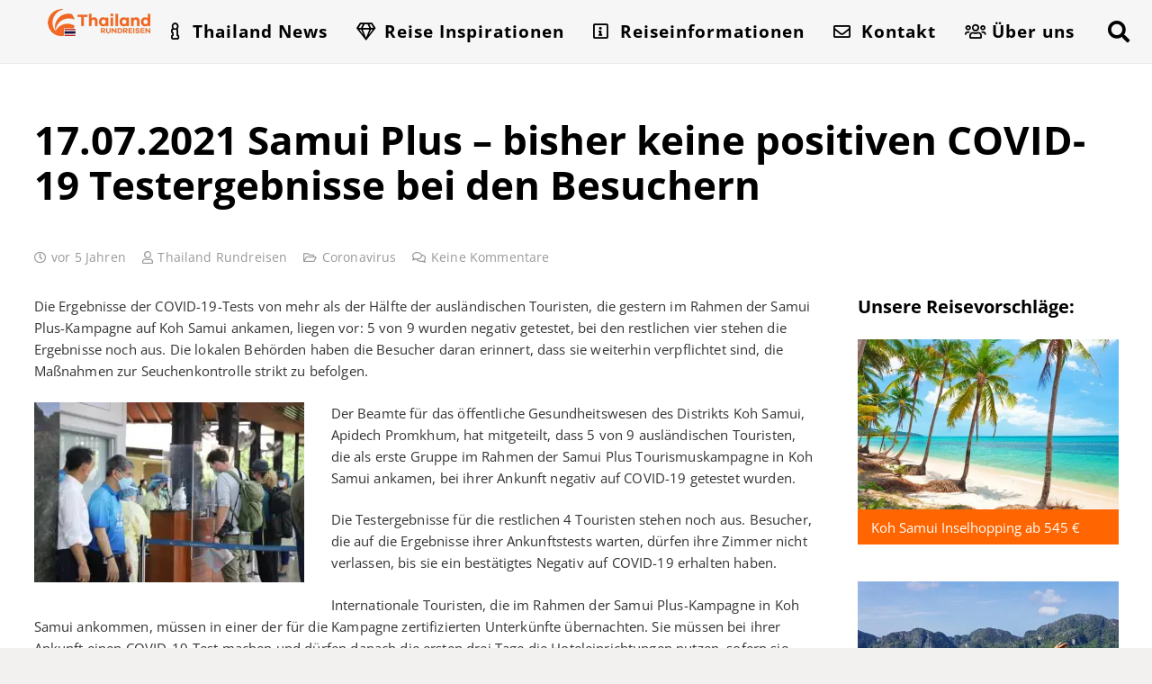

--- FILE ---
content_type: text/html; charset=UTF-8
request_url: https://www.thailand-rundreisen.com/coronavirus/samui-plus-bisher-keine-positiv-getesteten-touristen/
body_size: 48258
content:
<!DOCTYPE HTML>
<html lang="de">
<head><meta charset="UTF-8"><script>if(navigator.userAgent.match(/MSIE|Internet Explorer/i)||navigator.userAgent.match(/Trident\/7\..*?rv:11/i)){var href=document.location.href;if(!href.match(/[?&]nowprocket/)){if(href.indexOf("?")==-1){if(href.indexOf("#")==-1){document.location.href=href+"?nowprocket=1"}else{document.location.href=href.replace("#","?nowprocket=1#")}}else{if(href.indexOf("#")==-1){document.location.href=href+"&nowprocket=1"}else{document.location.href=href.replace("#","&nowprocket=1#")}}}}</script><script>(()=>{class RocketLazyLoadScripts{constructor(){this.v="2.0.4",this.userEvents=["keydown","keyup","mousedown","mouseup","mousemove","mouseover","mouseout","touchmove","touchstart","touchend","touchcancel","wheel","click","dblclick","input"],this.attributeEvents=["onblur","onclick","oncontextmenu","ondblclick","onfocus","onmousedown","onmouseenter","onmouseleave","onmousemove","onmouseout","onmouseover","onmouseup","onmousewheel","onscroll","onsubmit"]}async t(){this.i(),this.o(),/iP(ad|hone)/.test(navigator.userAgent)&&this.h(),this.u(),this.l(this),this.m(),this.k(this),this.p(this),this._(),await Promise.all([this.R(),this.L()]),this.lastBreath=Date.now(),this.S(this),this.P(),this.D(),this.O(),this.M(),await this.C(this.delayedScripts.normal),await this.C(this.delayedScripts.defer),await this.C(this.delayedScripts.async),await this.T(),await this.F(),await this.j(),await this.A(),window.dispatchEvent(new Event("rocket-allScriptsLoaded")),this.everythingLoaded=!0,this.lastTouchEnd&&await new Promise(t=>setTimeout(t,500-Date.now()+this.lastTouchEnd)),this.I(),this.H(),this.U(),this.W()}i(){this.CSPIssue=sessionStorage.getItem("rocketCSPIssue"),document.addEventListener("securitypolicyviolation",t=>{this.CSPIssue||"script-src-elem"!==t.violatedDirective||"data"!==t.blockedURI||(this.CSPIssue=!0,sessionStorage.setItem("rocketCSPIssue",!0))},{isRocket:!0})}o(){window.addEventListener("pageshow",t=>{this.persisted=t.persisted,this.realWindowLoadedFired=!0},{isRocket:!0}),window.addEventListener("pagehide",()=>{this.onFirstUserAction=null},{isRocket:!0})}h(){let t;function e(e){t=e}window.addEventListener("touchstart",e,{isRocket:!0}),window.addEventListener("touchend",function i(o){o.changedTouches[0]&&t.changedTouches[0]&&Math.abs(o.changedTouches[0].pageX-t.changedTouches[0].pageX)<10&&Math.abs(o.changedTouches[0].pageY-t.changedTouches[0].pageY)<10&&o.timeStamp-t.timeStamp<200&&(window.removeEventListener("touchstart",e,{isRocket:!0}),window.removeEventListener("touchend",i,{isRocket:!0}),"INPUT"===o.target.tagName&&"text"===o.target.type||(o.target.dispatchEvent(new TouchEvent("touchend",{target:o.target,bubbles:!0})),o.target.dispatchEvent(new MouseEvent("mouseover",{target:o.target,bubbles:!0})),o.target.dispatchEvent(new PointerEvent("click",{target:o.target,bubbles:!0,cancelable:!0,detail:1,clientX:o.changedTouches[0].clientX,clientY:o.changedTouches[0].clientY})),event.preventDefault()))},{isRocket:!0})}q(t){this.userActionTriggered||("mousemove"!==t.type||this.firstMousemoveIgnored?"keyup"===t.type||"mouseover"===t.type||"mouseout"===t.type||(this.userActionTriggered=!0,this.onFirstUserAction&&this.onFirstUserAction()):this.firstMousemoveIgnored=!0),"click"===t.type&&t.preventDefault(),t.stopPropagation(),t.stopImmediatePropagation(),"touchstart"===this.lastEvent&&"touchend"===t.type&&(this.lastTouchEnd=Date.now()),"click"===t.type&&(this.lastTouchEnd=0),this.lastEvent=t.type,t.composedPath&&t.composedPath()[0].getRootNode()instanceof ShadowRoot&&(t.rocketTarget=t.composedPath()[0]),this.savedUserEvents.push(t)}u(){this.savedUserEvents=[],this.userEventHandler=this.q.bind(this),this.userEvents.forEach(t=>window.addEventListener(t,this.userEventHandler,{passive:!1,isRocket:!0})),document.addEventListener("visibilitychange",this.userEventHandler,{isRocket:!0})}U(){this.userEvents.forEach(t=>window.removeEventListener(t,this.userEventHandler,{passive:!1,isRocket:!0})),document.removeEventListener("visibilitychange",this.userEventHandler,{isRocket:!0}),this.savedUserEvents.forEach(t=>{(t.rocketTarget||t.target).dispatchEvent(new window[t.constructor.name](t.type,t))})}m(){const t="return false",e=Array.from(this.attributeEvents,t=>"data-rocket-"+t),i="["+this.attributeEvents.join("],[")+"]",o="[data-rocket-"+this.attributeEvents.join("],[data-rocket-")+"]",s=(e,i,o)=>{o&&o!==t&&(e.setAttribute("data-rocket-"+i,o),e["rocket"+i]=new Function("event",o),e.setAttribute(i,t))};new MutationObserver(t=>{for(const n of t)"attributes"===n.type&&(n.attributeName.startsWith("data-rocket-")||this.everythingLoaded?n.attributeName.startsWith("data-rocket-")&&this.everythingLoaded&&this.N(n.target,n.attributeName.substring(12)):s(n.target,n.attributeName,n.target.getAttribute(n.attributeName))),"childList"===n.type&&n.addedNodes.forEach(t=>{if(t.nodeType===Node.ELEMENT_NODE)if(this.everythingLoaded)for(const i of[t,...t.querySelectorAll(o)])for(const t of i.getAttributeNames())e.includes(t)&&this.N(i,t.substring(12));else for(const e of[t,...t.querySelectorAll(i)])for(const t of e.getAttributeNames())this.attributeEvents.includes(t)&&s(e,t,e.getAttribute(t))})}).observe(document,{subtree:!0,childList:!0,attributeFilter:[...this.attributeEvents,...e]})}I(){this.attributeEvents.forEach(t=>{document.querySelectorAll("[data-rocket-"+t+"]").forEach(e=>{this.N(e,t)})})}N(t,e){const i=t.getAttribute("data-rocket-"+e);i&&(t.setAttribute(e,i),t.removeAttribute("data-rocket-"+e))}k(t){Object.defineProperty(HTMLElement.prototype,"onclick",{get(){return this.rocketonclick||null},set(e){this.rocketonclick=e,this.setAttribute(t.everythingLoaded?"onclick":"data-rocket-onclick","this.rocketonclick(event)")}})}S(t){function e(e,i){let o=e[i];e[i]=null,Object.defineProperty(e,i,{get:()=>o,set(s){t.everythingLoaded?o=s:e["rocket"+i]=o=s}})}e(document,"onreadystatechange"),e(window,"onload"),e(window,"onpageshow");try{Object.defineProperty(document,"readyState",{get:()=>t.rocketReadyState,set(e){t.rocketReadyState=e},configurable:!0}),document.readyState="loading"}catch(t){console.log("WPRocket DJE readyState conflict, bypassing")}}l(t){this.originalAddEventListener=EventTarget.prototype.addEventListener,this.originalRemoveEventListener=EventTarget.prototype.removeEventListener,this.savedEventListeners=[],EventTarget.prototype.addEventListener=function(e,i,o){o&&o.isRocket||!t.B(e,this)&&!t.userEvents.includes(e)||t.B(e,this)&&!t.userActionTriggered||e.startsWith("rocket-")||t.everythingLoaded?t.originalAddEventListener.call(this,e,i,o):(t.savedEventListeners.push({target:this,remove:!1,type:e,func:i,options:o}),"mouseenter"!==e&&"mouseleave"!==e||t.originalAddEventListener.call(this,e,t.savedUserEvents.push,o))},EventTarget.prototype.removeEventListener=function(e,i,o){o&&o.isRocket||!t.B(e,this)&&!t.userEvents.includes(e)||t.B(e,this)&&!t.userActionTriggered||e.startsWith("rocket-")||t.everythingLoaded?t.originalRemoveEventListener.call(this,e,i,o):t.savedEventListeners.push({target:this,remove:!0,type:e,func:i,options:o})}}J(t,e){this.savedEventListeners=this.savedEventListeners.filter(i=>{let o=i.type,s=i.target||window;return e!==o||t!==s||(this.B(o,s)&&(i.type="rocket-"+o),this.$(i),!1)})}H(){EventTarget.prototype.addEventListener=this.originalAddEventListener,EventTarget.prototype.removeEventListener=this.originalRemoveEventListener,this.savedEventListeners.forEach(t=>this.$(t))}$(t){t.remove?this.originalRemoveEventListener.call(t.target,t.type,t.func,t.options):this.originalAddEventListener.call(t.target,t.type,t.func,t.options)}p(t){let e;function i(e){return t.everythingLoaded?e:e.split(" ").map(t=>"load"===t||t.startsWith("load.")?"rocket-jquery-load":t).join(" ")}function o(o){function s(e){const s=o.fn[e];o.fn[e]=o.fn.init.prototype[e]=function(){return this[0]===window&&t.userActionTriggered&&("string"==typeof arguments[0]||arguments[0]instanceof String?arguments[0]=i(arguments[0]):"object"==typeof arguments[0]&&Object.keys(arguments[0]).forEach(t=>{const e=arguments[0][t];delete arguments[0][t],arguments[0][i(t)]=e})),s.apply(this,arguments),this}}if(o&&o.fn&&!t.allJQueries.includes(o)){const e={DOMContentLoaded:[],"rocket-DOMContentLoaded":[]};for(const t in e)document.addEventListener(t,()=>{e[t].forEach(t=>t())},{isRocket:!0});o.fn.ready=o.fn.init.prototype.ready=function(i){function s(){parseInt(o.fn.jquery)>2?setTimeout(()=>i.bind(document)(o)):i.bind(document)(o)}return"function"==typeof i&&(t.realDomReadyFired?!t.userActionTriggered||t.fauxDomReadyFired?s():e["rocket-DOMContentLoaded"].push(s):e.DOMContentLoaded.push(s)),o([])},s("on"),s("one"),s("off"),t.allJQueries.push(o)}e=o}t.allJQueries=[],o(window.jQuery),Object.defineProperty(window,"jQuery",{get:()=>e,set(t){o(t)}})}P(){const t=new Map;document.write=document.writeln=function(e){const i=document.currentScript,o=document.createRange(),s=i.parentElement;let n=t.get(i);void 0===n&&(n=i.nextSibling,t.set(i,n));const c=document.createDocumentFragment();o.setStart(c,0),c.appendChild(o.createContextualFragment(e)),s.insertBefore(c,n)}}async R(){return new Promise(t=>{this.userActionTriggered?t():this.onFirstUserAction=t})}async L(){return new Promise(t=>{document.addEventListener("DOMContentLoaded",()=>{this.realDomReadyFired=!0,t()},{isRocket:!0})})}async j(){return this.realWindowLoadedFired?Promise.resolve():new Promise(t=>{window.addEventListener("load",t,{isRocket:!0})})}M(){this.pendingScripts=[];this.scriptsMutationObserver=new MutationObserver(t=>{for(const e of t)e.addedNodes.forEach(t=>{"SCRIPT"!==t.tagName||t.noModule||t.isWPRocket||this.pendingScripts.push({script:t,promise:new Promise(e=>{const i=()=>{const i=this.pendingScripts.findIndex(e=>e.script===t);i>=0&&this.pendingScripts.splice(i,1),e()};t.addEventListener("load",i,{isRocket:!0}),t.addEventListener("error",i,{isRocket:!0}),setTimeout(i,1e3)})})})}),this.scriptsMutationObserver.observe(document,{childList:!0,subtree:!0})}async F(){await this.X(),this.pendingScripts.length?(await this.pendingScripts[0].promise,await this.F()):this.scriptsMutationObserver.disconnect()}D(){this.delayedScripts={normal:[],async:[],defer:[]},document.querySelectorAll("script[type$=rocketlazyloadscript]").forEach(t=>{t.hasAttribute("data-rocket-src")?t.hasAttribute("async")&&!1!==t.async?this.delayedScripts.async.push(t):t.hasAttribute("defer")&&!1!==t.defer||"module"===t.getAttribute("data-rocket-type")?this.delayedScripts.defer.push(t):this.delayedScripts.normal.push(t):this.delayedScripts.normal.push(t)})}async _(){await this.L();let t=[];document.querySelectorAll("script[type$=rocketlazyloadscript][data-rocket-src]").forEach(e=>{let i=e.getAttribute("data-rocket-src");if(i&&!i.startsWith("data:")){i.startsWith("//")&&(i=location.protocol+i);try{const o=new URL(i).origin;o!==location.origin&&t.push({src:o,crossOrigin:e.crossOrigin||"module"===e.getAttribute("data-rocket-type")})}catch(t){}}}),t=[...new Map(t.map(t=>[JSON.stringify(t),t])).values()],this.Y(t,"preconnect")}async G(t){if(await this.K(),!0!==t.noModule||!("noModule"in HTMLScriptElement.prototype))return new Promise(e=>{let i;function o(){(i||t).setAttribute("data-rocket-status","executed"),e()}try{if(navigator.userAgent.includes("Firefox/")||""===navigator.vendor||this.CSPIssue)i=document.createElement("script"),[...t.attributes].forEach(t=>{let e=t.nodeName;"type"!==e&&("data-rocket-type"===e&&(e="type"),"data-rocket-src"===e&&(e="src"),i.setAttribute(e,t.nodeValue))}),t.text&&(i.text=t.text),t.nonce&&(i.nonce=t.nonce),i.hasAttribute("src")?(i.addEventListener("load",o,{isRocket:!0}),i.addEventListener("error",()=>{i.setAttribute("data-rocket-status","failed-network"),e()},{isRocket:!0}),setTimeout(()=>{i.isConnected||e()},1)):(i.text=t.text,o()),i.isWPRocket=!0,t.parentNode.replaceChild(i,t);else{const i=t.getAttribute("data-rocket-type"),s=t.getAttribute("data-rocket-src");i?(t.type=i,t.removeAttribute("data-rocket-type")):t.removeAttribute("type"),t.addEventListener("load",o,{isRocket:!0}),t.addEventListener("error",i=>{this.CSPIssue&&i.target.src.startsWith("data:")?(console.log("WPRocket: CSP fallback activated"),t.removeAttribute("src"),this.G(t).then(e)):(t.setAttribute("data-rocket-status","failed-network"),e())},{isRocket:!0}),s?(t.fetchPriority="high",t.removeAttribute("data-rocket-src"),t.src=s):t.src="data:text/javascript;base64,"+window.btoa(unescape(encodeURIComponent(t.text)))}}catch(i){t.setAttribute("data-rocket-status","failed-transform"),e()}});t.setAttribute("data-rocket-status","skipped")}async C(t){const e=t.shift();return e?(e.isConnected&&await this.G(e),this.C(t)):Promise.resolve()}O(){this.Y([...this.delayedScripts.normal,...this.delayedScripts.defer,...this.delayedScripts.async],"preload")}Y(t,e){this.trash=this.trash||[];let i=!0;var o=document.createDocumentFragment();t.forEach(t=>{const s=t.getAttribute&&t.getAttribute("data-rocket-src")||t.src;if(s&&!s.startsWith("data:")){const n=document.createElement("link");n.href=s,n.rel=e,"preconnect"!==e&&(n.as="script",n.fetchPriority=i?"high":"low"),t.getAttribute&&"module"===t.getAttribute("data-rocket-type")&&(n.crossOrigin=!0),t.crossOrigin&&(n.crossOrigin=t.crossOrigin),t.integrity&&(n.integrity=t.integrity),t.nonce&&(n.nonce=t.nonce),o.appendChild(n),this.trash.push(n),i=!1}}),document.head.appendChild(o)}W(){this.trash.forEach(t=>t.remove())}async T(){try{document.readyState="interactive"}catch(t){}this.fauxDomReadyFired=!0;try{await this.K(),this.J(document,"readystatechange"),document.dispatchEvent(new Event("rocket-readystatechange")),await this.K(),document.rocketonreadystatechange&&document.rocketonreadystatechange(),await this.K(),this.J(document,"DOMContentLoaded"),document.dispatchEvent(new Event("rocket-DOMContentLoaded")),await this.K(),this.J(window,"DOMContentLoaded"),window.dispatchEvent(new Event("rocket-DOMContentLoaded"))}catch(t){console.error(t)}}async A(){try{document.readyState="complete"}catch(t){}try{await this.K(),this.J(document,"readystatechange"),document.dispatchEvent(new Event("rocket-readystatechange")),await this.K(),document.rocketonreadystatechange&&document.rocketonreadystatechange(),await this.K(),this.J(window,"load"),window.dispatchEvent(new Event("rocket-load")),await this.K(),window.rocketonload&&window.rocketonload(),await this.K(),this.allJQueries.forEach(t=>t(window).trigger("rocket-jquery-load")),await this.K(),this.J(window,"pageshow");const t=new Event("rocket-pageshow");t.persisted=this.persisted,window.dispatchEvent(t),await this.K(),window.rocketonpageshow&&window.rocketonpageshow({persisted:this.persisted})}catch(t){console.error(t)}}async K(){Date.now()-this.lastBreath>45&&(await this.X(),this.lastBreath=Date.now())}async X(){return document.hidden?new Promise(t=>setTimeout(t)):new Promise(t=>requestAnimationFrame(t))}B(t,e){return e===document&&"readystatechange"===t||(e===document&&"DOMContentLoaded"===t||(e===window&&"DOMContentLoaded"===t||(e===window&&"load"===t||e===window&&"pageshow"===t)))}static run(){(new RocketLazyLoadScripts).t()}}RocketLazyLoadScripts.run()})();</script>
	
	<meta name='robots' content='index, follow, max-image-preview:large, max-snippet:-1, max-video-preview:-1' />
<script type="rocketlazyloadscript" data-minify="1" id="cookieyes" data-rocket-type="text/javascript" data-rocket-src="https://www.thailand-rundreisen.com/wp-content/cache/min/1/client_data/1177098fba574d0fe144484b/script.js?ver=1768639513" data-rocket-defer defer></script>
	<!-- This site is optimized with the Yoast SEO plugin v26.8 - https://yoast.com/product/yoast-seo-wordpress/ -->
	<title>Thailand - Samui Plus – bisher kein Tourist positiv auf COVID-19 getestet</title>
<style id="wpr-usedcss">img:is([sizes=auto i],[sizes^="auto," i]){contain-intrinsic-size:3000px 1500px}img.emoji{display:inline!important;border:none!important;box-shadow:none!important;height:1em!important;width:1em!important;margin:0 .07em!important;vertical-align:-.1em!important;background:0 0!important;padding:0!important}*{box-sizing:border-box}html{-webkit-text-size-adjust:100%}body{margin:0;overflow-x:hidden;-webkit-tap-highlight-color:var(--color-content-primary-faded)}progress{vertical-align:baseline}[hidden],template{display:none}a{text-decoration:none;background:0 0;transition-property:background,box-shadow,border,color,opacity,text-decoration-color,text-underline-offset,transform;transition-duration:.2s}b,strong{font-weight:var(--bold-font-weight,bold)}small{font-size:80%}img{height:auto;max-width:100%}figure{margin:0}code{font-family:monospace,monospace;font-size:1rem}button,input,optgroup,select,textarea{vertical-align:top;text-transform:none;color:inherit;font:inherit;border:none;margin:0}select[multiple]{height:auto;padding:.5rem}textarea{overflow:auto;resize:vertical}input:not([type=submit]),select,textarea{outline:0!important}input[type=email],input[type=number],input[type=password],input[type=search],input[type=text],textarea{-webkit-appearance:none}input[type=file]::file-selector-button{color:inherit}[type=button],[type=submit],button{overflow:visible;-webkit-appearance:button;cursor:pointer}button[disabled],html input[disabled]{cursor:default;opacity:.5}[type=checkbox],[type=radio],label{cursor:pointer}::-moz-focus-inner{border:0}::-webkit-file-upload-button{font:inherit;border:0;outline:0;padding-left:0;background:0 0}legend{border:0;padding:0}table{border-collapse:collapse;border-spacing:0;width:100%}dl,ul{list-style:none;margin:0;padding:0}fieldset{border:0;margin:0;padding:0}embed,iframe,object,video{max-width:100%;border:none}a[ref*=Popup]{cursor:zoom-in}::-moz-placeholder{opacity:.5;color:inherit}::-webkit-input-placeholder{color:inherit;opacity:.5}.menu-item-object-us_page_block,html{font-family:var(--font-family,inherit);font-weight:var(--font-weight,400);font-size:var(--font-size,16px);font-style:var(--font-style,normal);text-transform:var(--text-transform,none);line-height:var(--line-height,28px);letter-spacing:var(--letter-spacing,0)}h1,h2,h3,h4,h5{margin:0;padding-top:1.5rem;color:var(--color-content-heading)}h1+h2,h1:first-child,h2+h3,h2:first-child,h3+h4,h3:first-child,h4+h5,h4:first-child,h5:first-child{padding-top:0}dl,fieldset,p,table,ul{margin:0 0 1.5rem}p:empty{display:none}ul{list-style-type:disc;margin-left:2.5rem}li{margin:0 0 .5rem}li>ul{margin-bottom:.5rem;margin-top:.5rem}code{display:inline-block;vertical-align:top;font-family:Consolas,'Lucida Console',monospace;padding:0 .4rem;background:var(--color-content-bg-alt);color:var(--color-content-text)}fieldset:last-child,h1:last-child,h2:last-child,h3:last-child,h4:last-child,h5:last-child,li:last-child,p:last-child,table:last-child,ul:last-child{margin-bottom:0}.has_text_color h1,.has_text_color h2,.has_text_color h3,.has_text_color h4,.has_text_color h5,.l-section[class*=color_] h1,.l-section[class*=color_] h2,.l-section[class*=color_] h3,.l-section[class*=color_] h4,.l-section[class*=color_] h5{color:inherit}input:not([type=submit]),select,textarea{font-family:'var( --inputs-font-family','inherit )';font-size:var( --inputs-font-size,inherit );font-weight:var(--inputs-font-weight,inherit);letter-spacing:var( --inputs-letter-spacing,inherit );text-transform:var(--inputs-text-transform,inherit);border-radius:var(--inputs-border-radius,0);background:var(--inputs-background,transparent);border-color:var(--inputs-border-color,currentColor);color:var(--inputs-text-color,inherit);box-shadow:var(--inputs-box-shadow,none);border-width:var(--inputs-border-width,1px);border-style:solid;width:100%;transition:all .2s}input[type=email],input[type=file],input[type=number],input[type=password],input[type=search],input[type=text],input[type=url],select{min-height:var(--inputs-height,2em);line-height:var(--inputs-height,2em);padding:0 var(--inputs-padding,.6em)}select{height:calc(var(--inputs-height,2em) + var(--inputs-border-width,1px) * 2)}textarea{min-height:var(--inputs-height,2em);height:calc(var(--inputs-height,2em) * 3);padding:calc(var(--inputs-height,2em)/ 2 + var(--inputs-border-width,1px) - .7em) var(--inputs-padding,.6em)}input[type=checkbox],input[type=radio]{-webkit-appearance:none;appearance:none;vertical-align:top;flex-shrink:0;text-align:center;margin-right:.5em;letter-spacing:0;text-transform:none;line-height:var( --inputs-checkbox-size,1.5em );height:var(--inputs-checkbox-size,1.5em);width:var(--inputs-checkbox-size,1.5em);padding:0;box-sizing:content-box}input[type=checkbox]:before{visibility:hidden;content:'\f00c';font-family:fontawesome;font-weight:900;vertical-align:top}input[type=radio]{border-radius:50%!important}input[type=radio]:before{visibility:hidden;content:'';display:block;height:36%;width:36%;margin:32%;border-radius:inherit;background:currentColor}input:checked::before{visibility:visible}input[type=range]{box-shadow:none!important}input:not([type=submit]):focus,select:focus,textarea:focus{background:var(--inputs-focus-background,transparent);border-color:var(--inputs-focus-border-color,currentColor);color:var(--inputs-focus-text-color,inherit);box-shadow:var(--inputs-focus-box-shadow,none)}.ui-slider-handle:not(:focus-visible),a:not(:focus-visible),button:not(:focus-visible),input[type=submit]:not(:focus-visible){outline:0}.hidden{display:none!important}.i-cf:after{content:'';display:block;clear:both}.alignleft{float:left;margin-right:2em;margin-bottom:2em}.align_left{text-align:left}.align_center{text-align:center}a{color:var(--color-content-link)}.no-touch a:hover{color:var(--color-content-link-hover)}.highlight_faded{color:var(--color-content-faded)}.l-canvas{margin:0 auto;width:100%;flex-grow:1;background:var(--color-content-bg-grad);color:var(--color-content-text)}@media screen and (min-width:1025px){body:not(.us_iframe){display:flex;flex-direction:column;min-height:100vh}}.l-footer{overflow:hidden;margin:0 auto;width:100%;background:var(--color-content-bg-grad);color:var(--color-content-text)}body.us_iframe{background:var(--color-content-bg-grad)}html:has(> body.us_iframe){padding:0}.l-section,.l-subheader{--padding-inline:2.5rem;--margin-inline-stretch:min( var(--site-content-width) / 2 + var(--header-width,0px) / 2 + var(--site-outline-width,0px) - 50vw,var(--padding-inline) * -1 );padding-left:var(--padding-inline);padding-right:var(--padding-inline)}.l-section{position:relative;margin:0 auto}.l-section-img{position:absolute;top:0;left:0;right:0;bottom:0;background-position:center center;background-size:cover}.l-section-h{position:relative;margin:0 auto;width:100%;max-width:var(--site-content-width,1200px)}.l-section.width_full{--padding-inline:0px}.l-section.width_full>.l-section-h{max-width:none!important}.l-section.height_small{padding-top:2rem;padding-bottom:2rem}.l-section.height_medium{padding-top:4rem;padding-bottom:4rem}.l-section.full_height{min-height:100vh}.header_hor .l-header.pos_fixed:not(.sticky_auto_hide)~.l-main .l-section.full_height:not(:first-of-type){min-height:calc(100vh - var(--header-sticky-height))}.header_hor .l-header.pos_fixed~.l-main>.l-section:first-of-type>.l-section-h,.header_hor .l-header.pos_fixed~.l-main>form>.l-section:first-of-type>.l-section-h{padding-top:var(--header-height)}.l-section.parallax_ver>.l-section-img{background-attachment:fixed}.l-section.parallax_hor{overflow:hidden}.l-section.parallax_hor>.l-section-img{width:130%;right:auto}html.ios-touch .l-section.parallax_ver>.l-section-img{background-attachment:scroll!important}.l-header.bg_solid~.l-main .vc_column-inner>.w-post-elm>.l-section>.l-section-h,.vc_column-inner>.w-post-elm:not(:first-child)>.l-section>.l-section-h{padding-top:0!important}.fab,.far,.fas{display:inline-block;line-height:1;font-family:fontawesome;font-weight:400;font-style:normal;font-variant:normal;text-rendering:auto;-moz-osx-font-smoothing:grayscale;-webkit-font-smoothing:antialiased}.g-preloader{display:inline-block;vertical-align:top;position:relative;font-size:2.5rem;width:1em;height:1em;color:var(--color-content-primary)}.g-preloader.type_1:after,.g-preloader.type_1:before{content:'';display:block;position:absolute;top:0;left:0;right:0;bottom:0;border-radius:50%;border:2px solid}.g-preloader.type_1:before{opacity:.2}.g-preloader.type_1:after{border-color:transparent;border-top-color:inherit;animation:.8s cubic-bezier(.6,.3,.3,.6) infinite rotation}@keyframes rotation{0%{transform:rotate(0)}100%{transform:rotate(360deg)}}.l-cookie{position:fixed;z-index:9999;left:0;right:0;display:flex;align-items:center;justify-content:center;font-size:13px;line-height:20px;padding:10px 5px;box-shadow:var(--box-shadow);background:var(--color-content-bg-grad);color:var(--color-content-text)}.l-cookie>*{margin:0 5px}.l-cookie>.w-btn{flex-shrink:0;font-size:inherit!important}.with_collapsible_content>div[style]:first-of-type{overflow:hidden;-webkit-mask-image:linear-gradient(black 60%,transparent)}.with_collapsible_content.show_content>div[style]:first-of-type{-webkit-mask-image:none;height:auto!important}.with_collapsible_content>.toggle-links{display:none;padding-top:.5rem}.with_collapsible_content>.toggle-links>button{background:0 0;padding:0;border-bottom:1px dotted;cursor:pointer;color:var(--color-content-link);transition-property:border,color;transition-duration:.3s}.no-touch .with_collapsible_content>.toggle-links>button:hover{color:var(--color-content-link-hover)}.with_collapsible_content .collapsible-content-less,.with_collapsible_content.show_content .collapsible-content-more,.with_collapsible_content>.toggle-links>:empty{display:none}.with_collapsible_content.show_content .collapsible-content-less{display:inline}.w-toplink{position:fixed!important;z-index:99;bottom:var(--site-outline-width,0);transform:translate3d(0,150%,0)!important;margin:15px}.w-toplink:not(.w-btn){text-align:center;border-radius:.3rem;color:#fff!important;line-height:50px;height:50px;width:50px}.w-toplink.pos_right{right:var(--site-outline-width,0)}.w-toplink.active,.w-toplink:focus-visible{transform:translate3d(0,0,0)!important}.w-toplink:not(.w-btn) i{font-size:1.5em;line-height:inherit;min-width:1em}body.us_iframe .w-toplink{bottom:0}body.us_iframe .w-toplink.pos_right{right:0}html.us_popup_is_opened{scrollbar-width:none;margin-right:var(--scrollbar-width,0)}html.us_popup_is_opened .header_hor .l-header.pos_fixed,html[style*=hidden] .header_hor .l-header.pos_fixed{padding-right:var(--scrollbar-width,0)}html.ios-touch [class*=us_custom_]{background-attachment:scroll!important}.hide_if_inner_list_is_empty:has(.w-grid.hidden){display:none!important}.l-body .vc_column-inner:after,.l-body .vc_column-inner:before,.l-body .vc_row:after,.l-body .vc_row:before{display:none}.g-cols.wpb_row{margin-bottom:0}.wpb_text_column:not(:last-child){margin-bottom:var(--text-block-margin-bottom,0)}.l-section.color_footer-top h1,.l-section.color_footer-top h2,.l-section.color_footer-top h3,.l-section.color_footer-top h4,.l-section.color_footer-top h5{color:var(--color-subfooter-heading)}.color_footer-top{background:var(--color-subfooter-bg-grad);color:var(--color-subfooter-text)}.color_footer-top a{color:var(--color-subfooter-link)}.no-touch .color_footer-top a:hover{color:var(--color-subfooter-link-hover)}@media (max-width:1024px){.l-section.height_medium{padding-top:2.5rem;padding-bottom:2.5rem}}@media screen and (max-width:900px){.l-subheader{padding-left:1rem!important;padding-right:1rem!important}}@media screen and (max-width:767px){img.alignleft{float:none;display:block;margin:0 0 1.5rem}}@media screen and (max-width:600px){p{margin-bottom:1rem}h1,h2,h3,h4,h5{padding-top:1rem}.w-header-show,.w-toplink{margin:10px!important}.l-section{--padding-inline:1.5rem}.l-section.height_medium,.l-section.height_small{padding-top:1.5rem;padding-bottom:1.5rem}}.fab,.far,.fas{-moz-osx-font-smoothing:grayscale;-webkit-font-smoothing:antialiased;display:inline-block;font-style:normal;font-variant:normal;text-rendering:auto;line-height:1}.fa-fw{text-align:center;width:1.25em}.fa-angle-up:before{content:"\f106"}.fa-blog:before{content:"\f781"}.fa-clock:before{content:"\f017"}.fa-comments:before{content:"\f086"}.fa-envelope:before{content:"\f0e0"}.fa-facebook:before{content:"\f09a"}.fa-flickr:before{content:"\f16e"}.fa-folder-open:before{content:"\f07c"}.fa-gem:before{content:"\f3a5"}.fa-glass-cheers:before{content:"\f79f"}.fa-hat-chef:before{content:"\f86b"}.fa-icons:before{content:"\f86d"}.fa-info:before{content:"\f129"}.fa-info-square:before{content:"\f30f"}.fa-linkedin:before{content:"\f08c"}.fa-map-marked:before{content:"\f59f"}.fa-passport:before{content:"\f5ab"}.fa-pencil:before{content:"\f040"}.fa-pinterest:before{content:"\f0d2"}.fa-plane-arrival:before{content:"\f5af"}.fa-plus-square:before{content:"\f0fe"}.fa-search:before{content:"\f002"}.fa-siren-on:before{content:"\e02e"}.fa-sun-cloud:before{content:"\f763"}.fa-tags:before{content:"\f02c"}.fa-user:before{content:"\f007"}.fa-users:before{content:"\f0c0"}.fa-vk:before{content:"\f189"}.fa-whatsapp:before{content:"\f232"}.fa-youtube:before{content:"\f167"}[class*=us_animate_]{opacity:0;animation-duration:.6s;animation-timing-function:cubic-bezier(.215,.61,.355,1);animation-fill-mode:both}[class*=us_animate_]:not(.start){animation:none!important}.disable_effects [class*=us_animate_]{opacity:1;animation:none!important}.off_autostart{visibility:hidden}@keyframes fade{from{opacity:0}to{opacity:1}}.us_animate_fade{animation-name:fade}@keyframes fadeOut{from{opacity:1}to{opacity:0}}@keyframes afc{from{opacity:0;transform:scale(.1)}to{opacity:1;transform:scale(1)}}.us_animate_afc{animation-name:afc}@keyframes afl{from{opacity:0;transform:translateX(-5rem)}to{opacity:1;transform:translateX(0)}}.us_animate_afl{animation-name:afl}@keyframes afr{from{opacity:0;transform:translateX(5rem)}to{opacity:1;transform:translateX(0)}}.us_animate_afr{animation-name:afr}@keyframes aft{from{opacity:0;transform:translateY(-5rem)}to{opacity:1;transform:translateY(0)}}.us_animate_aft{animation-name:aft}@keyframes afb{from{opacity:0;transform:translateY(5rem)}to{opacity:1;transform:translateY(0)}}.us_animate_afb.start{animation-name:afb}@keyframes wfc{from{opacity:0;transform:scaleX(.01)}to{opacity:1;transform:scaleX(1)}}.us_animate_wfc.start{animation-name:wfc}@keyframes hfc{from{opacity:0;transform:scaleY(.01)}to{opacity:1;transform:scaleY(1)}}.us_animate_hfc{animation-name:hfc;transform-origin:0 0}@keyframes bounce{0%{opacity:0;transform:scale3d(.3,.3,.3)}20%{transform:scale3d(1.1,1.1,1.1)}40%{transform:scale3d(.9,.9,.9)}60%{opacity:1;transform:scale3d(1.03,1.03,1.03)}80%{transform:scale3d(.97,.97,.97)}to{opacity:1;transform:scale3d(1,1,1)}}.us_animate_bounce{animation-name:bounce}.button,.w-btn,button[type=submit],input[type=submit]{display:inline-block;vertical-align:top;text-align:center;line-height:1.2;position:relative;transition-property:background,border,box-shadow,color,opacity,transform;-webkit-tap-highlight-color:transparent}.button,.w-btn{padding:.8em 1.8em}input[type=submit]{border-style:solid}.w-btn i{display:inline-block;vertical-align:top;line-height:inherit}.w-btn.text_none i{margin:0!important;width:1.2em}.w-btn-label{display:inline-block;vertical-align:top}.button:before,.w-btn:before,button[type=submit]:before{content:'';position:absolute;top:0;left:0;right:0;bottom:0;border-radius:inherit;border-style:solid;border-color:inherit;border-image:inherit;transition:inherit}.links_underline a.button,.links_underline a.w-btn{text-decoration:none!important}.owl-carousel,.owl-carousel .owl-item{-webkit-tap-highlight-color:transparent;position:relative}.owl-carousel{z-index:1}.owl-carousel .owl-stage{position:relative;touch-action:pan-y;backface-visibility:hidden}.owl-carousel .owl-stage:after{content:".";display:block;clear:both;visibility:hidden;line-height:0;height:0}.owl-carousel .owl-stage-outer{position:relative;overflow:hidden;transform:translate3d(0,0,0)}.owl-carousel .owl-item,.owl-carousel .owl-wrapper{backface-visibility:hidden;transform:translate3d(0,0,0)}.owl-carousel .owl-item{min-height:1px;float:left;backface-visibility:hidden;-webkit-touch-callout:none}.owl-carousel .owl-dots.disabled,.owl-carousel .owl-nav.disabled{display:none}.owl-carousel .owl-dot,.owl-carousel .owl-nav .owl-next,.owl-carousel .owl-nav .owl-prev{cursor:pointer;-webkit-user-select:none;user-select:none}.owl-carousel button.owl-dot{padding:0!important;background:0 0}.owl-carousel.owl-loading{opacity:0;display:block}.owl-carousel.owl-hidden{opacity:0}.owl-carousel.owl-refresh .owl-item{visibility:hidden}.owl-carousel.owl-drag .owl-item{touch-action:none;-webkit-user-select:none;user-select:none}.owl-carousel.owl-grab{cursor:move;cursor:grab}.owl-carousel.owl-rtl{direction:rtl}.owl-carousel .animated{animation-duration:var(--transition-duration,.8s);animation-fill-mode:both}.owl-carousel .owl-animated-in{z-index:0}.owl-carousel .owl-animated-out{z-index:1}.owl-height{transition:height .4s}.owl-carousel .fadeOut{animation-name:fadeOut}.owl-carousel .fadeIn{animation-name:fade}.owl-carousel{display:flex;flex-wrap:nowrap!important;gap:var(--items-gap,0);overflow:hidden}.owl-carousel.with_dots{--dots-container-height:calc(1rem + 20px);padding-bottom:var(--dots-container-height,0)}.owl-carousel.owl-loaded{display:block!important;overflow:visible!important;padding-bottom:0!important}.owl-carousel>*{flex-shrink:0;width:100%}.owl-carousel.owl-loaded>*{width:auto!important}.owl-carousel .owl-item{flex-shrink:0}.owl-carousel:not(.center_item) .owl-stage{padding:0!important}.owl-carousel:not(.autoheight) .owl-stage{display:flex}.owl-carousel:not(.autoheight):not(.has_height) .owl-item>*{height:100%;max-height:inherit}.no-touch .w-grid-list.owl-carousel .owl-stage-outer{scroll-snap-type:x mandatory}.no-touch .w-grid-list.owl-carousel .owl-item{scroll-snap-align:start}.no-touch .w-grid-list.owl-carousel.center_item .owl-item{scroll-snap-align:center}.owl-carousel.valign_top,.owl-carousel.valign_top .owl-stage{align-items:flex-start}.owl-carousel.valign_middle,.owl-carousel.valign_middle .owl-stage{align-items:center}.owl-carousel.valign_bottom,.owl-carousel.valign_bottom .owl-stage{align-items:flex-end}.owl-carousel.has_height,.owl-carousel.has_height :is( .owl-stage-outer,.owl-stage,.owl-item,.w-grid-item-h,.w-grid-item,.post_image:only-child,.post_image a,.post_image img ){max-height:inherit;height:inherit;width:auto}.owl-carousel .owl-item:not(.active) [class*=us_animate_],.owl-carousel:not(.owl-loaded) [class*=us_animate_]{animation-name:none!important}.w-grid.type_carousel .w-grid-list{display:flex;flex-wrap:wrap;margin:calc(var(--gap,0px) * -1)}.w-grid.type_carousel .w-grid-item{padding:var(--gap,0);width:calc(100% / var(--items,1))}.w-grid.type_carousel .owl-item>.w-grid-item{width:100%}.w-grid.type_carousel.valign_center .owl-stage{align-items:center}.w-grid.type_carousel .g-preloader{display:none}.w-grid.type_carousel .w-grid-list.with_dots{margin-bottom:0!important}.w-hwrapper>.w-grid.type_carousel,.w-vwrapper>.w-grid.type_carousel{width:100%}.l-section.width_full>div>.g-cols.cols_1>div>div>.w-grid.type_carousel .w-grid-list,.l-section.width_full>div>.g-cols.cols_1>div>div>div>.w-grid.type_carousel .w-grid-list,.l-section.width_full>div>div>.vc_col-sm-12>div>div>.w-grid.type_carousel .w-grid-list,.l-section.width_full>div>div>.vc_col-sm-12>div>div>div>.w-grid.type_carousel .w-grid-list{margin-left:0!important;margin-right:0!important}.w-content-carousel.items_2 .owl-carousel>*{flex-basis:calc((100% - var(--items-gap,0))/ 2)}.w-content-carousel.items_3 .owl-carousel>*{flex-basis:calc((100% - 2 * var(--items-gap,0))/ 3)}.w-content-carousel.items_4 .owl-carousel>*{flex-basis:calc((100% - 3 * var(--items-gap,0))/ 4)}.w-content-carousel.items_5 .owl-carousel>*{flex-basis:calc((100% - 4 * var(--items-gap,0))/ 5)}.w-content-carousel.items_6 .owl-carousel>*{flex-basis:calc((100% - 5 * var(--items-gap,0))/ 6)}.w-content-carousel.items_7 .owl-carousel>*{flex-basis:calc((100% - 6 * var(--items-gap,0))/ 7)}.w-content-carousel.items_8 .owl-carousel>*{flex-basis:calc((100% - 7 * var(--items-gap,0))/ 8)}.w-content-carousel.items_9 .owl-carousel>*{flex-basis:calc((100% - 8 * var(--items-gap,0))/ 9)}.w-content-carousel.items_10 .owl-carousel>*{flex-basis:calc((100% - 9 * var(--items-gap,0))/ 10)}.w-content-carousel.has_height .owl-carousel{--dots-container-height:0}.w-content-carousel.has_height :is(.owl-carousel,.owl-stage-outer,.owl-stage,.owl-item,.w-image ){height:inherit;max-height:inherit;width:auto}.owl-carousel .owl-nav .disabled{display:none}.owl-carousel .owl-nav button{position:absolute;top:50%;transform:translateY(-50%);margin-top:calc(var(--dots-container-height,0)/ -2);display:flex;align-items:center;justify-content:center;font-size:var(--arrows-size,1.8rem)!important;margin-left:var(--arrows-offset,0);margin-right:var(--arrows-offset,0);background:0 0;transition-property:background,box-shadow,border,color,opacity,transform;transition-duration:.3s}.owl-nav button:before{content:'';position:absolute;top:0;left:0;right:0;bottom:0;border-radius:inherit;border-style:solid;border-color:inherit;border-image:inherit;border-width:0}.owl-prev:after{content:'\f104';font-family:fontawesome;font-weight:400;padding-right:.2rem}.owl-next:after{content:'\f105';font-family:fontawesome;font-weight:400;padding-left:.2rem}.owl-carousel.navpos_outside .owl-prev{right:100%}.owl-carousel.navpos_outside .owl-next{left:100%}.owl-carousel.navpos_inside .owl-prev{left:0}.owl-carousel.navpos_inside .owl-next{right:0}.owl-carousel.navstyle_circle .owl-nav button{height:3.5rem;width:3.5rem;border-radius:50%}.owl-carousel.navstyle_block .owl-nav button{top:var(--gap,0);bottom:calc(var(--gap,0px) + var(--dots-container-height,0px));width:4rem;margin-top:0;transform:none}.owl-carousel.navpos_inside.navstyle_block>.owl-nav button,.owl-carousel.navpos_inside.navstyle_circle>.owl-nav button{text-shadow:0 1px 3px rgba(0,0,0,.3);color:#fff}.no-touch .owl-carousel.navpos_inside.navstyle_circle>.owl-nav button:hover{background:rgba(0,0,0,.5)}.no-touch .owl-carousel.navpos_inside.navstyle_block .owl-next:hover{background:linear-gradient(to right,transparent,rgba(0,0,0,.5))}.no-touch .owl-carousel.navpos_inside.navstyle_block .owl-prev:hover{background:linear-gradient(to left,transparent,rgba(0,0,0,.5))}.no-touch .owl-carousel.navpos_outside.navstyle_block>.owl-nav button:hover,.no-touch .owl-carousel.navpos_outside.navstyle_circle>.owl-nav button:hover{background:var(--color-content-bg-alt-grad)}.owl-dots{text-align:center;line-height:0;padding-top:1rem}.dotstyle_circle .owl-dot span{display:block;border-radius:50%;background:currentColor;width:8px;height:8px;margin:6px;opacity:.33}.no-touch .dotstyle_circle .owl-dot:hover span{opacity:1}.dotstyle_circle .owl-dot.active span{background:0 0!important;box-shadow:0 0 0 2px var(--color-content-primary);opacity:1}.color_primary .dotstyle_circle .owl-dot.active span,.color_secondary .dotstyle_circle .owl-dot.active span{box-shadow:0 0 0 2px #fff}.dotstyle_diamond .owl-dot span{display:block;background:currentColor;width:8px;height:8px;margin:6px 8px;opacity:.33;transform:rotate(45deg)}.no-touch .dotstyle_diamond .owl-dot:hover span{opacity:1}.dotstyle_diamond .owl-dot.active span{background:var(--color-content-primary);border:1px solid var(--color-content-primary);opacity:1}.color_primary .dotstyle_diamond .owl-dot.active span,.color_secondary .dotstyle_diamond .owl-dot.active span{background:#fff;border:1px solid #fff}.dotstyle_dash .owl-dot span{display:block;background:currentColor;width:24px;height:2px;margin:9px 2px;opacity:.33}.no-touch .dotstyle_dash .owl-dot:hover span{opacity:1}.dotstyle_dash .owl-dot.active span{background:var(--color-content-primary);opacity:1}.color_primary .dotstyle_dash .owl-dot.active span,.color_secondary .dotstyle_dash .owl-dot.active span{background:#fff}.dotstyle_smudge .owl-dot span{display:block;border-radius:4px;background:currentColor;width:10px;height:4px;margin:8px 3px;transition:width .4s}.dotstyle_smudge .owl-dot.active span{width:42px}.no-touch .color_alternate .owl-carousel.navpos_outside.navstyle_block>.owl-nav button:hover,.no-touch .color_alternate .owl-carousel.navpos_outside.navstyle_circle>.owl-nav button:hover{background:var(--color-alt-content-bg-alt-grad)}.no-touch .color_primary .owl-carousel.navpos_outside.navstyle_block>.owl-nav button:hover,.no-touch .color_primary .owl-carousel.navpos_outside.navstyle_circle>.owl-nav button:hover,.no-touch .color_secondary .owl-carousel.navpos_outside.navstyle_block>.owl-nav button:hover,.no-touch .color_secondary .owl-carousel.navpos_outside.navstyle_circle>.owl-nav button:hover{background:rgba(0,0,0,.25)}@media screen and (max-width:900px){.w-grid.type_carousel .w-grid-list{padding:0!important}}@media screen and (max-width:600px){.w-grid.type_carousel .owl-carousel:not(.owl-loaded)>*{width:100%!important}}.w-color-switch{line-height:1.4;width:fit-content}.w-color-switch>label{display:flex;align-items:center}.g-cols.via_grid{display:grid;gap:var(--columns-gap,3rem)}.vc_column_container{display:flex;flex-direction:column;position:relative;border-color:var(--color-content-border)}.g-cols.via_grid>.vc_column_container{min-width:0;width:auto}.g-cols.cols_1{grid-template-columns:100%}.g-cols.cols_3{grid-template-columns:repeat(3,1fr)}.g-cols.cols_4{grid-template-columns:repeat(4,1fr)}.g-cols.cols_3-1{grid-template-columns:3fr 1fr}.vc_column-inner>.wpb_wrapper{height:auto}.vc_column-inner.type_sticky>.wpb_wrapper,.vc_column_container.type_sticky>.vc_column-inner{top:4rem}.header_hor .l-header.pos_fixed:not(.down)~.l-main .type_sticky>.vc_column-inner,.header_hor .l-header.pos_fixed:not(.down)~.l-main .type_sticky>.wpb_wrapper{top:calc(var(--header-sticky-height) + 4rem)}.g-cols.via_grid>.wpb_column.stretched{width:auto}.g-cols.via_grid>.wpb_column.stretched:first-of-type{margin-inline-start:var(--margin-inline-stretch)}.g-cols.via_grid>.wpb_column.stretched:last-of-type{margin-inline-end:var(--margin-inline-stretch)}.color_footer-top .vc_column_container{border-color:var(--color-subfooter-border)}.w-comments-title{margin-bottom:1em}.w-comments-title>span{display:inline-block;vertical-align:top}.w-comments-title a{border-bottom:1px dotted}.w-comments .comment-reply-link{vertical-align:top;font-size:.8em;color:inherit;opacity:.66}.no-touch .w-comments .comment-reply-link:hover{opacity:1}.comment-reply-title small{display:inline-block;font-size:.8em;font-weight:400;margin-left:.3em}.w-comments .comment-notes,.w-comments .comment-reply-title{margin-bottom:1em}.w-comments .form-submit{margin-bottom:0}.w-dropdown{flex-shrink:0;width:fit-content}.w-dropdown-current{position:relative;z-index:1}.w-form{line-height:1.4}.w-form-h{display:flex;margin-left:calc(var(--fields-gap,1rem)/ -2);margin-right:calc(var(--fields-gap,1rem)/ -2)}.w-form-row{position:relative;width:100%;padding-left:calc(var(--fields-gap,1rem)/ 2);padding-right:calc(var(--fields-gap,1rem)/ 2)}.w-form-row-field{position:relative}.w-form-row-field>i{position:absolute;z-index:1;top:var(--inputs-border-width,1px);inset-inline-start:var(--inputs-border-width,1px);font-size:var(--inputs-font-size,inherit);line-height:var(--inputs-height,2em);width:var(--inputs-height,2em);color:var(--inputs-text-color,inherit);text-align:center;pointer-events:none;transition:color .2s}.w-form-row:has(:focus) .w-form-row-field>i{color:var(--inputs-focus-text-color)}.w-form-row.for_checkboxes label,.w-form-row.for_radio label{display:flex;align-items:center;padding:.2em 0;width:fit-content}.w-form.layout_ver .w-form-h{flex-wrap:wrap}.w-form.layout_ver .w-form-row{margin-bottom:var(--fields-gap,1rem)}.w-form-row.cols_3{width:33.3333%}.w-form-row.cols_4{width:25%}.w-form .w-btn i,.w-form .w-btn-label{display:inline-block;transition:opacity .15s}.w-form .w-btn.loading .w-btn-label,.w-form .w-btn.loading i{opacity:0!important}.w-form .w-btn .g-preloader{position:absolute;top:50%;left:50%;font-size:1.8em;opacity:0;transform:translate(-50%,-50%);transition:opacity .3s;color:inherit}.w-form .w-btn.loading .g-preloader{opacity:1}.w-form-row-state{visibility:hidden;font-size:.9em;height:0;opacity:0;transition-property:visibility,height,padding,opacity;transition-duration:.3s}.w-form-row.check_wrong .w-form-row-state{visibility:visible;height:auto;padding-top:.3em;opacity:1;color:red}.w-form-row.check_wrong input,.w-form-row.check_wrong select,.w-form-row.check_wrong textarea{box-shadow:0 0 0 1px red;border-color:red}.w-form-reusable-block{display:none}.w-form-message{visibility:hidden;opacity:0;transition:visibility .2s,opacity .2s,margin .2s}.w-form-h:has(>.for_submit.align_center)+.w-form-message{text-align:center}.comment-form .w-form-row{padding:0;line-height:1.4;margin-bottom:1em}@media screen and (max-width:600px){.w-form-h{flex-wrap:wrap}.w-form-row{width:100%!important}}.w-flipbox{position:relative;width:100%}.w-flipbox>a{position:absolute;top:0;left:0;right:0;bottom:0}.w-flipbox:not(.animation_cubeflip) .w-flipbox-back,.w-flipbox:not(.animation_cubeflip) .w-flipbox-front,.w-flipbox:not(.animation_cubeflip) .w-flipbox-xflank{-webkit-backface-visibility:hidden;backface-visibility:hidden}.w-flipbox-back,.w-flipbox-front,.w-flipbox-xflank,.w-flipbox-yflank{display:block;width:100%;height:100%;transition-property:transform;transition-duration:inherit}.w-flipbox-back,.w-flipbox-xflank,.w-flipbox-yflank{position:absolute;z-index:-1;left:0;top:0}.w-flipbox-back,.w-flipbox-front{display:flex;flex-direction:column;justify-content:center;padding:15%;text-align:center;background-color:var(--color-content-border);background-size:cover!important;background-position:center center!important}.w-flipbox-front{position:relative;z-index:1;background:var(--color-content-bg-alt-grad)}.w-flipbox .w-btn{margin-top:1rem}.w-gallery-list{display:grid;grid-template-columns:repeat(var(--columns,1),1fr);gap:var(--items-gap,0)}.w-gallery-item-img{height:100%}.w-gallery-item-img img{display:block;height:inherit;width:100%;object-fit:cover;background:rgba(128,128,128,.1)}.w-gallery-item-img img[src*=".png"]{background:0 0}.w-gallery-item-img[data-hidden-images-number]:after{content:'+' attr(data-hidden-images-number);position:absolute;top:0;left:0;right:0;bottom:0;display:flex;align-items:center;justify-content:center;font-size:30cqmin;background:rgba(0,0,0,.5);color:#fff}.w-gallery-loadmore{text-align:center;position:relative;margin-top:var(--btn-indent,1.5em)}.w-gallery-loadmore.done{display:none}.w-gallery-loadmore .g-preloader,.w-gallery-loadmore.loading .w-btn{opacity:0}.w-gallery-loadmore.loading .g-preloader{opacity:1}.w-gallery-loadmore .w-btn{z-index:1}.w-gallery-loadmore .w-btn+.g-preloader{position:absolute;top:50%;left:50%;transform:translate(-50%,-50%)}.w-gallery-loadmore.width_full .w-btn{width:100%}.w-hwrapper>.w-gallery,.w-hwrapper>.w-vwrapper:has(> .w-gallery){width:100%}.w-gallery.type_masonry .w-gallery-list{display:flex;align-items:flex-start;flex-wrap:wrap;gap:0;margin:calc(var(--items-gap,0)/ -2)}.w-grid{clear:both;container-type:inline-size}.w-grid+.w-grid:not(.cols_1),.w-grid-none+.w-grid:not(.cols_1){margin-top:calc(var(--gap,0px) * 2)}.w-hwrapper:not(.wrap)>.w-grid+.w-grid:not(.cols_1),.w-hwrapper:not(.wrap)>.w-grid-none+.w-grid:not(.cols_1){margin-top:0}.w-grid-list:empty{display:none!important}.w-grid.valign_center .w-grid-list{align-items:center}.w-grid-item{flex-shrink:0;min-width:0}.w-grid-item-h{position:relative;height:100%}.w-grid.overflow_hidden .w-grid-item-h{overflow:hidden}.w-grid-item-h time{display:block}.w-grid-item-anchor{position:absolute;z-index:10;top:0;left:0;right:0;bottom:0}.w-grid[class*=ratio_] .w-grid-item-anchor:focus-visible{outline-offset:calc(-1 * var(--focus-outline-width,2px))}.w-grid .w-post-elm>p:only-of-type{display:inline-block}.w-grid>.pagination{margin-top:2rem}.w-grid:not(.cols_1)>.pagination .nav-links{justify-content:center}.w-grid-none.type_message{text-align:center;padding:2rem;margin:0;background:var(--color-content-bg-alt-grad)}.w-grid.type_grid .w-grid-list{display:grid;grid-template-columns:repeat(var(--columns,1),1fr);grid-auto-flow:dense;gap:calc(var(--gap,0px) * 2)}.w-grid.type_grid .w-grid-item.size_2x1{grid-column-end:span min(2,var(--columns,1))}.w-grid.type_grid .w-grid-item.size_1x2{grid-row-end:span min(2,var(--columns,1))}.w-grid.type_grid .w-grid-item.size_2x2{grid-column-end:span min(2,var(--columns,1));grid-row-end:span min(2,var(--columns,1))}.w-grid.type_masonry .w-grid-list{display:flex;flex-wrap:wrap;margin:calc(var(--gap,0px) * -1)}.w-grid.type_masonry .w-grid-item{padding:var(--gap,0);width:calc(100% / var(--columns,1))}.w-grid.type_masonry .w-grid-item.size_2x1,.w-grid.type_masonry .w-grid-item.size_2x2{width:min(100%,100% / var(--columns,1) * 2)}.w-grid.type_masonry.cols_1 .w-grid-item:not(:last-child){padding:0;margin-bottom:var(--gap,0)}.w-grid.type_masonry .w-grid-item-h{height:auto}.w-grid.type_masonry .post_image .w-video-h,.w-grid:not([class*=cols_]) .post_image .w-video-h{padding-bottom:56.25%!important}.w-grid.type_metro .w-grid-list{display:grid;grid-template-columns:repeat(4,1fr);grid-auto-flow:dense;gap:calc(var(--gap,0px) * 2)}.w-grid.type_metro .w-grid-item:nth-child(6n-2),.w-grid.type_metro .w-grid-item:nth-child(6n-3){grid-column-end:span 2;grid-row-end:span 2}.w-grid[class*=ratio_] .w-grid-item-h{overflow:hidden;height:auto}.w-grid[class*=ratio_] .w-grid-item-h:before{content:'';float:left;height:0;width:1px;margin-left:-1px;padding-bottom:calc(var(--item-ratio,1) * 100%)}.w-grid[class*=ratio_] .post_image img,.w-grid[class*=ratio_] .w-post-elm.type_image img{width:100%;height:100%;object-fit:cover}@media screen and (min-width:601px){.w-grid[class*=ratio_] .w-grid-item.size_2x1 .w-grid-item-h:before{padding-bottom:calc(var(--item-ratio,1)/ 2 * 100% - var(--gap,0px) * var(--item-ratio,1))}.w-grid[class*=ratio_] .w-grid-item.size_1x2 .w-grid-item-h:before{padding-bottom:calc(var(--item-ratio,1) * 2 * 100% + var(--gap,0px) * 2)}.w-grid[class*=ratio_] .w-grid-item.size_2x2 .w-grid-item-h:before{padding-bottom:calc(var(--item-ratio,1) * 100% - var(--gap,0px) * 2 * (var(--item-ratio,1) - 1))}}.w-grid-preloader{position:relative;height:0;width:100%;overflow:hidden}.w-grid-preloader .g-preloader{position:absolute;top:50%;left:50%;transform:translate(-50%,-50%)}.w-grid-preloader.active{height:20rem}.w-grid-preloader.active~.g-loadmore,.w-grid-preloader.active~.pagination{display:none}.w-grid.preload_style_spinner.filtering+.w-grid-none,.w-grid.preload_style_spinner.filtering>.w-grid-list{display:none}.w-grid.preload_style_fade.filtering+.w-grid-none,.w-grid.preload_style_fade.filtering>.g-loadmore,.w-grid.preload_style_fade.filtering>.w-grid-list{opacity:.33}.w-grid.preload_style_placeholders.filtering .w-grid-item,.w-grid.preload_style_placeholders.filtering+.w-grid-none{animation:1s linear infinite both background-moving;background:linear-gradient(to right,rgba(128,128,128,.15) 8%,rgba(128,128,128,.25) 18%,rgba(128,128,128,.15) 33%);background-size:1000px auto;color:transparent}.w-grid.preload_style_placeholders.filtering .w-grid-item *,.w-grid.preload_style_placeholders.filtering+.w-grid-none *{visibility:hidden!important}@keyframes background-moving{0%{background-position:-500px 0}100%{background-position:500px 0}}.w-grid-item .w-hwrapper,.w-grid-item .w-vwrapper{position:relative;z-index:1}.w-grid-item-h>.w-vwrapper:only-child{height:100%}.w-hwrapper>.w-grid,.w-hwrapper>.w-vwrapper:has(> .w-grid){width:100%}.color_alternate .w-grid-none.type_message{background:var(--color-alt-content-bg-grad)}.l-section.color_primary .w-grid-none.type_message,.l-section.color_secondary .w-grid-none.type_message{background:rgba(255,255,255,.1)}.w-grid-item-h:hover .grid_arrow_top:before{top:-.7rem}.w-grid-item-h:hover .w-vwrapper.grid_style_12:after,.w-grid-item-h:hover .w-vwrapper.grid_style_12:before{opacity:1;transform:scale(1)}.w-grid-item-h:hover .w-vwrapper.grid_style_15:after,.w-grid-item-h:hover .w-vwrapper.grid_style_15:before{opacity:1;transform:scale(1)}.w-grid.ratio_3x2 .w-post-elm.grid_corner_image{top:-25%!important;bottom:-25%!important;transform-origin:90% 66%}.w-grid.ratio_4x3 .w-post-elm.grid_corner_image{top:-16.67%!important;bottom:-16.67%!important;transform-origin:90% 72%}.w-grid.ratio_3x4 .w-post-elm.grid_corner_image{left:-16.67%!important;right:-16.67%!important;transform-origin:72% 90%}.w-grid.ratio_2x3 .w-post-elm.grid_corner_image{left:-25%!important;right:-25%!important;transform-origin:66% 90%}@media (min-width:600px){.w-grid.ratio_1x1 .size_2x1 .w-post-elm.grid_corner_image{top:-50%!important;bottom:-50%!important;transform:scale(.15)!important;transform-origin:96% 66.2%}.w-grid.ratio_1x1 .size_1x2 .w-post-elm.grid_corner_image{left:-50%!important;right:-50%!important;transform:scale(.15)!important;transform-origin:66.4% 95.7%}.w-grid.ratio_3x2 .size_2x1 .w-post-elm.grid_corner_image{left:0!important;right:0!important;top:-100%!important;bottom:-100%!important;transform:scale(.15)!important;transform-origin:96% 56.5%}.w-grid.ratio_3x2 .size_1x2 .w-post-elm.grid_corner_image{top:0!important;bottom:0!important;left:-16.67%!important;right:-16.67%!important;transform:scale(.225)!important;transform-origin:77% 93.2%}.w-grid.ratio_3x2 .size_2x2 .w-post-elm.grid_corner_image{transform:scale(.15)!important;transform-origin:95.7% 76.3%}.w-grid.ratio_4x3 .size_2x1 .w-post-elm.grid_corner_image{top:-83.3333%!important;bottom:-83.3333%!important;transform:scale(.15)!important;transform-origin:95.7% 59.2%}.w-grid.ratio_4x3 .size_1x2 .w-post-elm.grid_corner_image{top:0!important;bottom:0!important;left:-25%!important;right:-25%!important;transform:scale(.2)!important;transform-origin:73.2% 94.3%}.w-grid.ratio_4x3 .size_2x2 .w-post-elm.grid_corner_image{transform:scale(.15)!important;transform-origin:95.8% 81.2%}}.w-grid-item .w-grid-item-h:hover .w-post-elm.grid_corner_image{border-radius:0;transform:scale(1)!important}.g-loadmore{text-align:center;position:relative;min-height:2.5rem;margin-top:calc(var(--gap,0px) * 2)}.g-loadmore .g-preloader{position:absolute;top:50%;left:50%;transform:translate(-50%,-50%);opacity:0}.g-loadmore.loading .g-preloader{opacity:1}.g-loadmore .w-btn{z-index:1}.g-loadmore.loading .w-btn{opacity:0;transition:none}.g-loadmore.width_full .w-btn{width:100%}.pagination+.g-loadmore:not(.loading){display:none}.pagination .page-numbers{flex-shrink:0;text-align:center;position:relative;margin:.2rem}.pagination .page-numbers:before{content:'';position:absolute;top:0;left:0;right:0;bottom:0;border-radius:inherit;border-style:solid;border-color:inherit;border-image:inherit}.pagination .page-numbers span{vertical-align:top;position:relative;z-index:1}.pagination>:not(.custom) .page-numbers{font-size:1.4rem;line-height:3.5rem;height:3.5rem;width:3.5rem;overflow:hidden;border-radius:50%;transition:none}.pagination>:not(.custom) a.page-numbers{color:inherit}.no-touch .pagination>:not(.custom) a.page-numbers:not(.current):hover{background:var(--color-content-bg-alt-grad)}.pagination>:not(.custom) .page-numbers:before{display:none}.pagination .page-numbers.next span,.pagination .page-numbers.prev span,.pagination>:not(.custom) .page-numbers.next,.pagination>:not(.custom) .page-numbers.prev{font-size:0}.pagination>:not(.custom) .page-numbers.next:after,.pagination>:not(.custom) .page-numbers.prev:after{font-size:1.5rem}.pagination .page-numbers.prev:after{content:'\f104';font-family:fontawesome;font-weight:400;vertical-align:top;position:relative;padding-right:.1em}.pagination .page-numbers.next:after{content:'\f105';font-family:fontawesome;font-weight:400;vertical-align:top;position:relative;padding-left:.1em}@media screen and (max-width:480px){.g-loadmore .w-btn{font-size:1rem!important}.w-nav-anchor.level_2{white-space:normal}}.l-popup-box{display:flex;justify-content:center;align-items:center;flex-direction:column;height:100%;padding:2rem 5rem;transform:scale(.5);opacity:0;transition:opacity .3s,transform .3s}.l-popup-box.show{transform:scale(1);opacity:1}.l-popup-box-content{cursor:default;height:100%;width:100%;transition:height .2s;-webkit-overflow-scrolling:touch;overflow-y:auto;background:var(--color-content-bg-grad);color:var(--color-content-text)}.no-touch .l-popup-box-content{overflow-y:hidden}.l-popup-box-content .g-preloader{display:none;position:absolute;top:50%;left:50%;transform:translate(-50%,-50%)}.l-popup-box.loading .g-preloader{display:block}.l-popup-box-content-frame{height:100%;width:100%}.l-popup-box.loading .l-popup-box-content-frame{visibility:hidden}.l-popup-arrow{position:fixed;z-index:1;transform:translateZ(0);top:50%;text-align:center;font-size:2.75rem;line-height:15rem;width:5rem;margin-top:-7.5rem;cursor:pointer;color:#fff;transition:opacity .3s,background .3s;opacity:1;will-change:transform,opacity,background;background:0 0;opacity:.5}.no-touch .l-popup-arrow:hover{background:rgba(0,0,0,.5);opacity:1}.l-popup-arrow.to_next{right:0}.l-popup-arrow.to_next:before{content:'\f105';font-family:fontawesome;font-weight:400;vertical-align:top}.l-popup-arrow.to_prev{left:0}.l-popup-arrow.to_prev:before{content:'\f104';font-family:fontawesome;font-weight:400;vertical-align:top}.l-popup-closer{position:fixed;z-index:1;transform:translateZ(0);top:var(--wp-admin--admin-bar--height,0);inset-inline-end:0;text-align:center;font-size:2rem;line-height:5rem;width:5rem;cursor:pointer;color:#fff;transition:opacity .3s;opacity:1;mix-blend-mode:difference;background:0 0;opacity:.5}.no-touch .l-popup-closer:hover{background:rgba(0,0,0,.5);opacity:1}.l-popup-closer:before{content:'\f00d';font-family:fontawesome;font-weight:400;vertical-align:top}@media (max-width:600px){.w-gallery.type_grid:not([style*="--columns:1;"]) .w-gallery-list{grid-template-columns:repeat(2,1fr)}.w-gallery.type_masonry:not([style*="--columns:1"]) .w-gallery-list{grid-template-columns:repeat(2,1fr)}.l-popup-box{padding:1.5rem}.l-popup-box-content{max-width:none!important}.l-popup-arrow{display:none!important}}.l-header .g-preloader,.l-header a{color:inherit}.l-subheader-cell{display:flex;align-items:center;flex-grow:1;height:inherit}.l-subheader-cell.at_left{justify-content:flex-start}.header_hor .l-subheader-cell.at_left>*{margin-right:1.4rem}.l-subheader-cell.at_center{justify-content:center}.l-subheader-cell.at_center>*{margin-left:.7rem;margin-right:.7rem}.l-subheader-cell.at_right{justify-content:flex-end}.header_hor .l-subheader-cell.at_right>*{margin-left:1.4rem}.l-subheader-cell:empty{display:none}.header_hor .l-subheader-cell>:only-child{margin-left:0;margin-right:0}.l-header:before{content:'auto';left:-100%;position:absolute;top:-100%;visibility:hidden!important}.l-header .w-text{line-height:1.5}.l-header .w-popup{line-height:1.5}.w-hwrapper{display:flex;align-items:center}.w-hwrapper.wrap{flex-wrap:wrap}.w-hwrapper>:not(:last-child){margin-inline-end:var(--hwrapper-gap,1.2rem)}.w-hwrapper.align_center>*{margin-left:calc(var(--hwrapper-gap,1.2rem)/ 2);margin-right:calc(var(--hwrapper-gap,1.2rem)/ 2)}.w-hwrapper.align_center{justify-content:center}.w-hwrapper.valign_top{align-items:flex-start}.w-iconbox{position:relative}.w-iconbox.align_center{justify-content:center}.w-iconbox.iconpos_right{display:flex;align-items:flex-start}.l-header .w-image{flex-shrink:0;transition:height .3s}.l-header .menu-item-object-us_page_block .w-image{flex-shrink:1}.l-main .w-image{max-width:100%}.w-image-h{display:block;height:100%;max-height:inherit;border-radius:inherit;border-color:inherit!important;color:inherit!important}.w-image:not([class*=style_phone]) .w-image-h{background:inherit}.w-image img,.w-image picture{object-fit:cover;vertical-align:top;height:inherit;max-height:inherit;border-radius:inherit}.w-image[class*=ush_image_] img{width:auto}.w-image-h[href]{position:relative}.w-image.has_ratio{width:100%}.w-image.has_ratio .w-image-h{display:block!important;position:relative}.w-image.has_ratio img{position:absolute!important;top:0;left:0;right:0;height:100%;width:100%}.rsArrow,.rsThumbs{cursor:pointer}.rsOverflow,.rsSlide,.rsThumbs{overflow:hidden}.royalSlider>*,.rsGCaption,.rsTabs,.rsThumbs{float:left}.royalSlider{width:600px;height:400px;position:relative;direction:ltr}.rsContainer,.rsOverflow{height:100%;-webkit-tap-highlight-color:transparent;width:100%}.rsWebkit3d .rsABlock,.rsWebkit3d .rsBtnCenterer,.rsWebkit3d .rsContainer,.rsWebkit3d .rsOverflow,.rsWebkit3d .rsPreloader,.rsWebkit3d .rsSlide,.rsWebkit3d .rsThumbs,.rsWebkit3d img{-webkit-backface-visibility:hidden}.rsFade.rsWebkit3d .rsContainer,.rsFade.rsWebkit3d .rsSlide,.rsFade.rsWebkit3d img{-webkit-transform:none}.rsOverflow{position:relative;float:left}.rsContainer{position:relative}.rsArrow,.rsNav{opacity:1;transition:opacity .3s linear}.rsHidden{opacity:0;visibility:hidden;transition:visibility 0s linear .3s,opacity .3s linear}.rsGCaption{width:100%;text-align:center}.royalSlider.rsFullscreen{position:fixed!important;height:auto!important;width:auto!important;margin:0!important;padding:0!important;z-index:2147483647!important;top:0!important;left:0!important;bottom:0!important;right:0!important}.rsSlide{position:absolute;left:0;top:0;display:block;height:100%;width:100%}.royalSlider.rsAutoHeight,.rsAutoHeight .rsSlide{height:auto}.rsPreloader{position:absolute;z-index:0}.rsNav{-moz-user-select:-moz-none;-webkit-user-select:none;user-select:none}.rsNavItem{-webkit-tap-highlight-color:rgba(0,0,0,.25)}.rsThumbs{position:relative;z-index:22}.rsTabs{background:0 0!important}.rsTabs,.rsThumbs{-webkit-tap-highlight-color:transparent}.rsVideoContainer{width:auto;height:auto;line-height:0;position:relative}.rsABlock,.rsVideoFrameHolder{left:0;top:0;position:absolute}.rsVideoFrameHolder{background:#141414;opacity:0;transition:.3s}.rsVideoFrameHolder.rsVideoActive{opacity:1}.rsVideoContainer embed,.rsVideoContainer iframe,.rsVideoContainer video{position:absolute;z-index:50;left:0;top:0;width:100%;height:100%}.rsVideoContainer.rsIOSVideo embed,.rsVideoContainer.rsIOSVideo iframe,.rsVideoContainer.rsIOSVideo video{-webkit-box-sizing:border-box;-moz-box-sizing:border-box;box-sizing:border-box;padding-right:44px}.rsABlock{z-index:15}img.rsImg{max-width:none}.grab-cursor{cursor:move;cursor:-webkit-grab;cursor:-o-grab;cursor:-ms-grab;cursor:grab}.grabbing-cursor{cursor:grabbing}.rsNoDrag{cursor:auto}.w-slider-h{position:relative}.royalSlider,.w-slider-h>img,.w-slider:not([class*=style_phone]) .w-slider-h{height:inherit;min-height:inherit;max-height:inherit}.w-slider-h>img,.w-slider-h>picture{display:block;width:100%}.w-slider-h img.rsImg{margin:0!important;width:100%!important;height:100%!important}.w-hwrapper>.w-slider,.w-vwrapper>.w-slider{width:100%}.w-slider.has_border_radius{overflow:hidden;transform:translateZ(0)}.w-slider:after{display:table;content:'';clear:both}.royalSlider{width:100%;z-index:1}.w-slider .royalSlider:not(.rsHor){position:absolute}.royalSlider.rsFullscreen{background:#000;color:#fff}.royalSlider .rsABlock,.royalSlider .rsTmb{display:none}.w-slider .royalSlider.rsHor+img,.w-slider .royalSlider.rsHor+picture{position:absolute;top:0;left:0;animation-delay:.5s;animation-name:fadeOut;animation-fill-mode:both}.royalSlider .rsArrow{display:block;position:absolute;top:50%;cursor:pointer;z-index:10;font-size:3rem;text-align:center;line-height:4rem;height:4rem;width:4rem;margin-top:-2rem;text-shadow:0 1px 3px rgba(0,0,0,.3);color:#fff;-webkit-user-select:none;user-select:none}.royalSlider .rsArrowLeft{left:0}.royalSlider .rsArrowRight{right:0}.royalSlider .rsArrow:after{position:absolute;top:0;left:0;right:0;bottom:0;content:'\f104';font-family:fontawesome;font-weight:400}.royalSlider .rsArrow.rsArrowRight:after{content:'\f105'}.royalSlider .rsArrowDisabled:after{display:none}.rsBullets{display:flex;justify-content:center;margin-top:.5rem;width:100%}.rsBullet{flex-shrink:0;cursor:pointer}.rsBullet span{display:block;border-radius:50%;background:rgba(0,0,0,.2);width:8px;height:8px;margin:6px;color:var(--color-content-primary)}.rsBullet.rsNavSelected span{background:rgba(0,0,0,0)!important;box-shadow:0 0 0 2px}.rsFullscreenBtn{display:block;position:absolute;right:0;top:0;z-index:11;cursor:pointer;font-size:1.5rem;text-align:center;line-height:4rem;height:4rem;width:4rem;right:0;top:0;text-shadow:0 1px 3px rgba(0,0,0,.3);color:#fff;-webkit-user-select:none;user-select:none;transition:opacity .3s}.no-touch .rsFullscreenBtn{opacity:0}.no-touch .royalSlider:hover .rsFullscreenBtn{opacity:1}.rsFullscreenBtn:after{position:absolute;top:0;left:0;right:0;bottom:0;content:'\f00e';font-family:fontawesome;font-weight:400}.rsFullscreen .rsFullscreenBtn:after{content:'\f00d';font-size:2rem}.rsPreloader{top:50%;left:50%;margin:-1.5rem 0 0 -1.5rem;height:3rem;width:3rem}.rsPreloader:after,.rsPreloader:before{content:'';display:block;position:absolute;top:0;left:0;right:0;bottom:0;border-radius:50%;border:2px solid}.rsPreloader:before{opacity:.2}.rsPreloader:after{border-top-color:transparent;animation:.8s cubic-bezier(.6,.3,.3,.6) infinite rotation}.rsABlock{top:auto;right:0;bottom:0;line-height:1.5;max-height:100%;padding:3em 1em .6em;overflow:hidden;background:linear-gradient(transparent,rgba(0,0,0,.75)) repeat-x;color:#fff}.rsFullscreen .rsABlock{text-align:center}.w-slider.has_ratio{overflow:hidden}.w-slider.has_ratio .royalSlider,.w-slider.has_ratio img{aspect-ratio:var(--aspect-ratio,auto)}.w-slider.has_ratio .rsOverflow{transition:height 0s!important}.w-ibanner{position:relative;overflow:hidden;width:100%;transform:translateZ(0);-webkit-tap-highlight-color:transparent;background:var(--color-content-bg-alt-grad);color:var(--color-content-text)}.w-ibanner>a{position:absolute;top:0;left:0;right:0;bottom:0;z-index:3;color:inherit!important}.w-ibanner>a:focus-visible{outline-offset:calc(-1 * var(--focus-outline-width,2px))}.w-ibanner[class*=" ratio_"]:before{content:'';display:block}.w-ibanner.ratio_3x2:before{padding-top:66.6666%}.w-itext{margin:0;padding:0;position:relative;transform:translate3d(0,0,0);background-image:none;-webkit-background-clip:border-box;background-clip:border-box;color:inherit}.w-itext-part{display:inline-block;vertical-align:top;width:auto;position:relative;text-align:inherit;transition-property:width}.rtl .w-itext-part{display:inline-block}.w-itext-part.notransition{transition-property:none!important}.w-itext-part>span.measure{position:absolute;left:0;top:0;opacity:0}.w-itext-part>span:first-child>span{max-width:100%;visibility:hidden}.w-itext-part>span>span[class^=animated_]{visibility:visible}.w-itext-part-nospan{visibility:visible!important}.w-itext-cursor{border-left:2px solid;animation:1.1s infinite blink}@keyframes blink{0%{opacity:1}20%{opacity:0}50%{opacity:0}70%{opacity:1}100%{opacity:1}}.w-login>.g-preloader{display:block;margin:0 auto}.mfp-bg,.mfp-wrap{position:fixed;left:0;top:0}.mfp-bg,.mfp-container,.mfp-wrap{height:100%;width:100%}.mfp-arrow:after,.mfp-arrow:before,.mfp-container:before,.mfp-figure:after{content:''}.mfp-bg{z-index:1042;overflow:hidden;background:#0b0b0b;opacity:.8}.mfp-wrap{z-index:1043;outline:0!important;-webkit-backface-visibility:hidden}.mfp-container{text-align:center;position:absolute;left:0;top:0;padding:0 8px;box-sizing:border-box}.mfp-container:before{display:inline-block;height:100%;vertical-align:middle}.mfp-align-top .mfp-container:before{display:none}.mfp-content{position:relative;display:inline-block;vertical-align:middle;margin:0 auto;text-align:left;z-index:1045}.mfp-ajax-holder .mfp-content,.mfp-inline-holder .mfp-content{width:100%;cursor:auto}.mfp-ajax-cur{cursor:progress}.mfp-zoom-out-cur,.mfp-zoom-out-cur .mfp-image-holder .mfp-close{cursor:-moz-zoom-out;cursor:-webkit-zoom-out;cursor:zoom-out}.mfp-zoom{cursor:pointer;cursor:-webkit-zoom-in;cursor:-moz-zoom-in;cursor:zoom-in}.mfp-auto-cursor .mfp-content{cursor:auto}.mfp-arrow,.mfp-close,.mfp-counter,.mfp-preloader{-webkit-user-select:none;-moz-user-select:none;user-select:none}.mfp-loading.mfp-figure{display:none}.mfp-hide{display:none!important}.mfp-preloader{color:#ccc;position:absolute;top:50%;width:auto;text-align:center;margin-top:-.8em;left:8px;right:8px;z-index:1044}.mfp-preloader a{color:#ccc}.mfp-close,.mfp-preloader a:hover{color:#fff}.mfp-s-error .mfp-content,.mfp-s-ready .mfp-preloader{display:none}button.mfp-arrow,button.mfp-close{overflow:visible;cursor:pointer;background:0 0;border:0;-webkit-appearance:none;display:block;outline:0;padding:0;z-index:1046;box-shadow:none;touch-action:manipulation}.mfp-figure:after,.mfp-iframe-scaler iframe{box-shadow:0 0 8px rgba(0,0,0,.6);position:absolute;left:0}button::-moz-focus-inner{padding:0;border:0}.mfp-close{width:44px;height:44px;line-height:44px;position:absolute;right:0;top:0;text-decoration:none;text-align:center;opacity:.65;padding:0 0 18px 10px;font-style:normal;font-size:28px;font-family:Arial,Baskerville,monospace}.mfp-close:focus,.mfp-close:hover{opacity:1}.mfp-close:active{top:1px}.mfp-close-btn-in .mfp-close{color:#333}.mfp-iframe-holder .mfp-close,.mfp-image-holder .mfp-close{color:#fff;right:-6px;text-align:right;padding-right:6px;width:100%}.mfp-counter{position:absolute;top:0;right:0;color:#ccc;font-size:12px;line-height:18px;white-space:nowrap}.mfp-figure,img.mfp-img{line-height:0}.mfp-arrow{position:absolute;opacity:.65;margin:-55px 0 0;top:50%;padding:0;width:90px;height:110px;-webkit-tap-highlight-color:transparent}.mfp-arrow:active{margin-top:-54px}.mfp-arrow:focus,.mfp-arrow:hover{opacity:1}.mfp-arrow:after,.mfp-arrow:before{display:block;width:0;height:0;position:absolute;left:0;top:0;margin-top:35px;margin-left:35px;border:inset transparent}.mfp-arrow:after{border-top-width:13px;border-bottom-width:13px;top:8px}.mfp-arrow:before{border-top-width:21px;border-bottom-width:21px;opacity:.7}.mfp-arrow-left{left:0}.mfp-arrow-left:after{border-right:17px solid #fff;margin-left:31px}.mfp-arrow-left:before{margin-left:25px;border-right:27px solid #3f3f3f}.mfp-arrow-right{right:0}.mfp-arrow-right:after{border-left:17px solid #fff;margin-left:39px}.mfp-arrow-right:before{border-left:27px solid #3f3f3f}.mfp-iframe-holder{padding-top:40px;padding-bottom:40px}.mfp-iframe-holder .mfp-content{line-height:0;width:100%;max-width:900px}.mfp-image-holder .mfp-content,img.mfp-img{max-width:100%}.mfp-iframe-holder .mfp-close{top:-40px}.mfp-iframe-scaler{width:100%;height:0;overflow:hidden;padding-top:56.25%}.mfp-iframe-scaler iframe{display:block;top:0;width:100%;height:100%;background:#000}.mfp-figure:after,img.mfp-img{width:auto;height:auto;display:block}img.mfp-img{box-sizing:border-box;padding:40px 0;margin:0 auto}.mfp-figure:after{top:40px;bottom:40px;right:0;z-index:-1;background:#444}.mfp-figure small{color:#bdbdbd;display:block;font-size:12px;line-height:14px}.mfp-figure figure{margin:0}.mfp-bottom-bar{margin-top:-36px;position:absolute;top:100%;left:0;width:100%;cursor:auto}.mfp-title{text-align:left;line-height:18px;color:#f3f3f3;word-wrap:break-word;padding-right:36px}.mfp-gallery .mfp-image-holder .mfp-figure{cursor:pointer}@media screen and (max-width:800px) and (orientation:landscape),screen and (max-height:300px){.mfp-img-mobile .mfp-image-holder{padding-left:0;padding-right:0}.mfp-img-mobile img.mfp-img{padding:0}.mfp-img-mobile .mfp-figure:after{top:0;bottom:0}.mfp-img-mobile .mfp-figure small{display:inline;margin-left:5px}.mfp-img-mobile .mfp-bottom-bar{background:rgba(0,0,0,.6);bottom:0;margin:0;top:auto;padding:3px 5px;position:fixed;box-sizing:border-box}.mfp-img-mobile .mfp-bottom-bar:empty{padding:0}.mfp-img-mobile .mfp-counter{right:5px;top:3px}.mfp-img-mobile .mfp-close{top:0;right:0;width:35px;height:35px;line-height:35px;background:rgba(0,0,0,.6);position:fixed;text-align:center;padding:0}}@media all and (max-width:900px){.mfp-arrow{-webkit-transform:scale(.75);transform:scale(.75)}.mfp-arrow-left{-webkit-transform-origin:0;transform-origin:0}.mfp-arrow-right{-webkit-transform-origin:100%;transform-origin:100%}.mfp-container{padding-left:6px;padding-right:6px}}.mfp-bg{z-index:10003}.mfp-wrap{z-index:10004}.mfp-container:after{content:'\f00d';font-family:fontawesome;font-weight:400;position:absolute;z-index:1047;top:0;right:0;font-size:2rem;text-align:center;line-height:5rem;width:5rem;color:#fff}.mfp-arrow:after,.mfp-close{display:none!important}.mfp-arrow:before{font-family:fontawesome;font-weight:400;font-size:3rem;line-height:110px;width:100%;margin:0;border:none;color:#fff}.mfp-arrow.mfp-arrow-left:before{content:'\f104'}.mfp-arrow.mfp-arrow-right:before{content:'\f105'}.mfp-figure img[src*=".svg"]{width:100vh}.mfp-figure:after{box-shadow:var(--box-shadow)}.mfp-preloader{font-size:0;left:50%;right:auto;margin:-1.5rem 0 0 -1.5rem;height:3rem;width:3rem;color:#fff;transition:opacity .2s ease .1s}.mfp-s-ready .mfp-preloader{display:block;opacity:0}.mfp-preloader:after,.mfp-preloader:before{content:'';display:block;position:absolute;top:0;left:0;right:0;bottom:0;border-radius:50%;border:2px solid}.mfp-preloader:before{opacity:.2}.mfp-preloader:after{border-top-color:transparent;animation:.8s cubic-bezier(.6,.3,.3,.6) infinite rotation}.mfp-title{font-size:.9rem}.mfp-fade.mfp-bg{opacity:0;transition:opacity .2s}.mfp-fade.mfp-bg.mfp-ready{opacity:.8}.mfp-fade.mfp-bg.mfp-removing{opacity:0}.mfp-fade.mfp-wrap .mfp-content{opacity:0;transform:scale(.5);transition:transform .2s,opacity .2s}.mfp-fade.mfp-wrap.mfp-ready .mfp-content{opacity:1;transform:scale(1)}.mfp-fade.mfp-wrap.mfp-removing .mfp-content{opacity:0;transform:scale(.5)}.mfp-fade.mfp-wrap .mfp-arrow,.mfp-fade.mfp-wrap .mfp-container:after{opacity:0!important;transition:opacity .2s}.mfp-fade.mfp-wrap.mfp-ready .mfp-arrow,.mfp-fade.mfp-wrap.mfp-ready .mfp-container:after{opacity:.66!important}.no-touch .mfp-fade.mfp-wrap.mfp-ready .mfp-arrow:hover{opacity:1!important}.mfp-fade.mfp-wrap.mfp-removing .mfp-arrow,.mfp-fade.mfp-wrap.mfp-removing .mfp-container:after{opacity:0!important}.w-hwrapper .w-nav.type_desktop,.w-nav.type_desktop:not(.height_full),.w-vwrapper .w-nav.type_desktop{line-height:50px}.l-subheader-cell .w-nav{margin-left:0;margin-right:0}.w-nav-list{list-style:none;margin:0}.w-nav-list:not(.level_1){display:none;visibility:hidden}.no-touch .w-nav .menu-item:hover>.w-nav-list,.w-nav .menu-item.opened>.w-nav-list{visibility:visible}.w-nav.type_desktop .w-nav-list:not(.level_1){box-shadow:var(--box-shadow)}.w-nav.type_desktop .w-nav-list.level_2{text-align:left;position:absolute;left:0;z-index:120;min-width:12rem}.w-nav .menu-item{display:block;position:relative;margin:0}.w-nav-anchor{display:block;position:relative}.w-nav-anchor:focus-visible{outline-offset:calc(-1 * var(--focus-outline-width,2px))}.w-nav.type_desktop .w-nav-anchor.level_1{z-index:1}.w-nav.type_desktop .w-nav-anchor:not(.level_1){line-height:1.5em;padding:.6em 20px;white-space:nowrap;transition-property:text-decoration-color,text-underline-offset}.w-nav-title i{width:1.3em}.w-nav-arrow{position:absolute;vertical-align:top;font-weight:400;line-height:inherit;text-transform:none;text-align:center;outline:0!important;opacity:0;visibility:hidden}.menu-item-has-children.level_1>a>.w-nav-arrow,.menu-item.opened .menu-item-has-children>a>.w-nav-arrow,.no-touch .menu-item:hover .menu-item-has-children>a>.w-nav-arrow{visibility:visible}.w-nav-arrow:focus-visible{opacity:1}.w-nav-arrow:before{content:'\f107';vertical-align:top;font-family:fontawesome;font-weight:400}.w-nav.type_mobile .w-nav-anchor:not(.w-btn) .w-nav-arrow:before{font-size:1.4em}.w-nav.type_desktop .w-nav-anchor.level_1 .w-nav-arrow:before{font-size:1.2em;margin-inline-start:.4em}.w-nav.type_desktop .w-nav-list.level_2 .w-nav-arrow:before{content:'\f105';font-size:1.2em}.w-nav-anchor.w-btn>.w-nav-arrow{line-height:1;position:absolute}.w-nav-anchor.w-btn>.w-nav-title{vertical-align:middle}.w-nav.type_desktop .menu-item-has-children>.w-nav-anchor:not(.level_1) .w-nav-arrow{display:block;opacity:1;top:0;inset-inline-end:0;line-height:2.7em;width:2em}.w-nav.type_desktop .menu-item-has-children>.w-nav-anchor:not(.level_1) .w-nav-title{padding-inline-end:2em}.w-nav.type_desktop .hover_underline .w-nav-anchor.level_1{text-decoration:none!important}.w-nav.type_desktop .hover_underline .w-nav-title{position:relative}.no-touch .w-nav.type_desktop .hover_underline .w-nav-anchor.level_1 .w-nav-title:after{display:block;content:'';position:absolute;left:0;bottom:-.4em;margin:0 auto -2px;height:2px;width:100%;background:currentColor;opacity:0;transition:all .2s}.no-touch .w-nav.type_desktop .hover_underline .menu-item.level_1:hover .w-nav-title:after{bottom:-2px;opacity:1}.header_hor .w-nav.type_desktop>.w-nav-list{display:flex;align-items:center}.header_hor .w-nav.type_desktop>.w-nav-list>.menu-item{flex-shrink:0}.header_hor .w-nav.type_desktop.spread{width:100%;margin:0}.header_hor .w-nav.type_desktop.spread>.w-nav-list{justify-content:space-between}.header_hor .w-nav.type_desktop .menu-item-object-us_page_block{max-height:calc(100vh - var(--header-height,0px) - var(--wp-admin--admin-bar--height,0px) - var(--dropdown-padding,0px) * 2)}.menu-item-object-us_page_block{overflow-y:auto;overflow-x:hidden;-webkit-overflow-scrolling:touch;text-transform:none;font-style:normal}.menu-item-object-us_page_block>.w-grid{overflow:hidden}.w-nav.type_desktop .menu-item.has_cols.fill_direction_ver .w-nav-list.level_2{columns:var(--menu-cols,1);column-gap:0}.w-nav.type_desktop .menu-item.has_cols .menu-item-has-children .w-nav-anchor.level_2{font-size:1.15em;font-weight:700;background:0 0!important;color:inherit!important}.w-nav.type_desktop .menu-item.has_cols .menu-item-has-children .w-nav-anchor.level_2 .w-nav-arrow{display:none}.w-nav.type_desktop.dropdown_slide .w-nav-list:not(.level_1){display:block;transform-origin:50% 0;transform:scaleY(0) translateZ(0);transition:transform .3s cubic-bezier(0,1,.8,1),visibility .3s}.no-touch .w-nav.type_desktop.open_on_hover.dropdown_slide .menu-item:hover>.w-nav-list,.w-nav.type_desktop.dropdown_slide .menu-item.opened>.w-nav-list{transform:scaleY(1) translateZ(0)}.header_hor .l-subheader-cell.at_left .w-nav:first-child .w-nav-control{margin-left:-.8rem}.header_hor .l-subheader-cell.at_right .w-nav:last-child .w-nav-control{margin-right:-.8rem}.w-nav.type_mobile .w-nav-list.level_1{z-index:3;overflow-y:auto;-webkit-overflow-scrolling:touch}.w-nav.type_mobile .w-nav-anchor:not(.w-btn){line-height:1.6em;padding:.7rem;transition:none}.w-nav.type_mobile .menu-item-has-children>.w-nav-anchor .w-nav-arrow{opacity:1;vertical-align:top;transition:transform .3s}.w-nav.type_mobile .menu-item-has-children.opened>.w-nav-anchor .w-nav-arrow{transform:rotate(180deg)}.w-nav.type_mobile.m_align_left{text-align:left}.w-nav.type_mobile.m_align_center{text-align:center}.w-nav.type_mobile.m_align_right{text-align:right}.w-nav.type_mobile.m_align_left .menu-item-has-children>.w-nav-anchor .w-nav-title{padding-right:2em}.w-nav.type_mobile.m_align_left .menu-item-has-children>.w-nav-anchor .w-nav-arrow{position:absolute;top:0;right:0;padding:.7rem 0}.w-nav.type_mobile.m_align_right .menu-item-has-children>.w-nav-anchor .w-nav-title{padding-left:2em}.w-nav.type_mobile.m_align_right .menu-item-has-children>.w-nav-anchor .w-nav-arrow{position:absolute;top:0;left:0;padding:.7rem 0}.w-nav.type_mobile.m_align_left .menu-item-has-children>.w-nav-anchor:not(.level_1) .w-nav-arrow,.w-nav.type_mobile.m_align_right .menu-item-has-children>.w-nav-anchor:not(.level_1) .w-nav-arrow{padding-left:1rem;padding-right:1rem}.w-nav.type_mobile.m_align_center .menu-item-has-children>.w-nav-anchor .w-nav-arrow,.w-nav.type_mobile.m_align_none .menu-item-has-children>.w-nav-anchor .w-nav-arrow{margin-left:.4em}.w-nav.type_mobile.m_align_left .w-nav-anchor.level_2,.w-nav.type_mobile.m_align_none .w-nav-anchor.level_2{padding-left:1rem}.w-nav.type_mobile.m_align_left .w-nav-anchor.level_3,.w-nav.type_mobile.m_align_none .w-nav-anchor.level_3{padding-left:2rem}.w-nav.type_mobile.m_align_left .w-nav-anchor.level_4,.w-nav.type_mobile.m_align_none .w-nav-anchor.level_4{padding-left:3rem}.w-nav.type_mobile.m_align_right .w-nav-anchor.level_2{padding-right:1rem}.w-nav.type_mobile.m_align_right .w-nav-anchor.level_3{padding-right:2rem}.w-nav.type_mobile.m_align_right .w-nav-anchor.level_4{padding-right:3rem}.header_hor .w-nav.type_mobile.m_layout_dropdown .w-nav-list.level_1{position:absolute;top:100%;left:min((100vw - var(--site-content-width)) / -2,-2.5rem);right:min((100vw - var(--site-content-width)) / -2,-2.5rem);padding-left:max((100vw - var(--site-content-width)) / 2,2.5rem);padding-right:max((100vw - var(--site-content-width)) / 2,2.5rem);box-shadow:0 3px 3px rgba(0,0,0,.1);max-height:calc(100vh - var(--header-height,0px) - var(--wp-admin--admin-bar--height,0px))}.w-nav.type_mobile.m_layout_panel .w-nav-list.level_1{position:fixed;display:block;top:calc(var(--site-outline-width,0px) + var(--wp-admin--admin-bar--height,0px));bottom:var(--site-outline-width,0);padding:1rem;width:var(--header-width,auto);min-height:calc(100dvh - 2 * var(--site-outline-width,0px) - var(--wp-admin--admin-bar--height,0px));min-width:270px;transition:transform .2s cubic-bezier(.4,0,.2,1),visibility .2s;visibility:hidden}.w-nav.type_mobile.m_layout_panel .w-nav-control.active+.w-nav-list.level_1{visibility:visible}.w-nav.type_mobile.m_layout_panel.m_effect_afl .w-nav-list.level_1{left:var(--site-outline-width,0);box-shadow:1px 0 0 rgba(0,0,0,.08);transform:translateX(-100%)}.w-nav.type_mobile.m_layout_panel.m_effect_afr .w-nav-list.level_1{right:var(--site-outline-width,0);box-shadow:-1px 0 0 rgba(0,0,0,.08);transform:translateX(100%)}.w-nav.type_mobile.m_layout_panel .w-nav-control.active+.w-nav-list.level_1{transform:translateX(0)}.w-nav.type_mobile.m_layout_fullscreen .w-nav-list.level_1{position:fixed;display:flex;flex-direction:column;top:calc(var(--site-outline-width,0px) + var(--wp-admin--admin-bar--height,0px));left:var(--site-outline-width,0);right:var(--site-outline-width,0);bottom:var(--site-outline-width,0);min-height:calc(100dvh - 2 * var(--site-outline-width,0px) - var(--wp-admin--admin-bar--height,0px));padding:2rem;pointer-events:none;transition:transform .3s cubic-bezier(.4,0,.2,1),opacity .3s cubic-bezier(.4,0,.2,1),visibility .3s;visibility:hidden}.w-nav.type_mobile.m_layout_fullscreen.m_effect_aft .w-nav-list.level_1{transform:translateY(-100%)}.w-nav.type_mobile.m_layout_fullscreen.m_effect_fade .w-nav-list.level_1{opacity:0}.w-nav.type_mobile.m_layout_fullscreen.m_effect_afc .w-nav-list.level_1{opacity:0;transform:scale(.001)}.w-nav.type_mobile.m_layout_fullscreen.m_effect_afb .w-nav-list.level_1{transform:translateY(calc(110% + var(--header-height,0px) + var(--wp-admin--admin-bar--height,0px)))}.w-nav.type_mobile.m_layout_fullscreen .w-nav-control.active+.w-nav-list.level_1{pointer-events:auto;opacity:1;transform:translateY(0) scale(1);visibility:visible}.w-nav.type_mobile.m_layout_fullscreen .w-nav-list.level_1>li{flex-shrink:0}.w-nav.type_mobile.m_layout_fullscreen .w-nav-list.level_1>li:first-child{margin-top:auto}.w-nav.type_mobile.m_layout_fullscreen .w-nav-list.level_1>li:nth-last-child(2){margin-bottom:auto}.w-nav.type_mobile.m_layout_fullscreen .w-nav-list.level_1 .w-nav-close{display:block}.w-nav.type_mobile .w-nav-list.level_1:has(>.us_page_block_with_rows){padding:0!important}.w-nav-control{display:none;align-items:center;line-height:50px;max-height:50px;padding:0 .8rem;color:inherit}.w-nav-control>*+*{margin-inline-start:.5rem}.w-nav-icon{font-size:var(--icon-size,20px);position:relative;height:1em;width:1em}.w-nav-icon>div{position:absolute;top:calc(50% - var(--icon-thickness,3px)/ 2);height:var(--icon-thickness,3px);width:inherit;border-radius:var(--icon-thickness,3px);background:currentColor;transition:transform .2s cubic-bezier(0,1,.8,1)}.w-nav-icon>div:after,.w-nav-icon>div:before{content:'';display:block;position:absolute;height:inherit;width:inherit;background:inherit;border-radius:inherit}.w-nav-icon>div:before{top:-.3333em;transition:top .2s cubic-bezier(0,1,.8,1) .2s,opacity .2s cubic-bezier(0,1,.8,1)}.w-nav-icon>div:after{top:.3333em;transition:top .2s cubic-bezier(0,1,.8,1) .2s,transform .2s cubic-bezier(0,1,.8,1)}.w-nav-control.active .w-nav-icon.style_hamburger_1>div{transform:rotate(45deg);transition-delay:.2s}.w-nav-control.active .w-nav-icon.style_hamburger_1>div:before{top:0;opacity:0;transition:top .2s cubic-bezier(0,1,.8,1),opacity .2s cubic-bezier(0,1,.8,1) .2s}.w-nav-control.active .w-nav-icon.style_hamburger_1>div:after{top:0;transform:rotate(90deg);transition:top .2s cubic-bezier(0,1,.8,1),transform .2s cubic-bezier(0,1,.8,1) .2s}.w-nav-close{display:none;position:absolute;top:0;right:0;text-align:center;font-size:2rem;line-height:2;width:2em;cursor:pointer;opacity:.5}.no-touch .w-nav-close:hover{opacity:1}.w-nav-close:before{content:'\f00d';font-family:fontawesome;font-weight:400;vertical-align:top}.w-nav.type_mobile .menu-item>a.w-btn{display:inline-block;vertical-align:top;margin:.7rem}.w-nav.type_mobile .menu-item-has-children>a.w-btn .w-nav-arrow{position:relative!important;padding:0!important}.w-nav.type_mobile.m_align_none .menu-item-has-children>a.w-btn .w-nav-title{padding-right:.5em}.w-nav.type_mobile.m_align_right .menu-item-has-children>a.w-btn .w-nav-title{padding-left:.5em}.menu-item>a.w-btn .w-nav-title:after{display:none!important}.header_hor.rtl .w-nav.type_desktop .menu-item:nth-last-child(2)>a.w-btn,.header_hor:not(.rtl) .w-nav.type_desktop .menu-item:first-child>a.w-btn{margin-left:0}.header_hor.rtl .w-nav.type_desktop .menu-item:first-child>a.w-btn,.header_hor:not(.rtl) .w-nav.type_desktop .menu-item:nth-last-child(2)>a.w-btn{margin-right:0}.w-nav.type_mobile.has_scroll_effects{will-change:auto;transform:none}.w-nav.type_mobile{animation:none!important;opacity:1}@media screen and (max-width:900px){.mfp-container:after{line-height:4rem;width:4rem}.w-nav.type_desktop .menu-item.has_cols.fill_direction_ver .w-nav-list.level_2{columns:2}.header_hor .w-nav.type_mobile.m_layout_dropdown .w-nav-list.level_1{left:-1rem;right:-1rem;padding-left:1rem;padding-right:1rem}}@media screen and (max-width:767px){.w-nav-close{font-size:2rem}}.w-message{position:relative;text-align:left;border-radius:.3rem;margin-bottom:1.5rem}.w-message-close{display:none;cursor:pointer;position:relative;font-size:1.4rem;padding:1.5rem;background:0 0;opacity:.3;transition:opacity .3s}.w-message-close:before{content:'\f00d';font-family:fontawesome;font-weight:400;vertical-align:top}.no-touch .w-message-close:hover,.w-message-close:focus{opacity:1}.w-scroller{position:fixed;top:50%;z-index:90;transform:translateY(-50%)}.w-scroller.pos_right{right:calc(var(--site-outline-width,0px) + 1%)}.w-scroller:not(.with_dots) .w-scroller-dots{display:none}.w-scroller-dots{transition:transform .3s}.w-scroller.pos_right .w-scroller-dots{transform:translateX(100%)}.w-scroller-dots.show{transform:none!important}.w-scroller-dot{overflow:hidden;cursor:pointer}.w-scroller-dot span{display:block;opacity:.4;transition:opacity .2s,box-shadow .2s,background .2s,transform .2s;background:currentColor;box-shadow:0 0 0 2px currentColor}.no-touch .w-scroller-dot:hover span,.w-scroller-dot.active span{opacity:1}.w-grid-preloader .g-preloader.type_5{transform:translate(-50%,-50%) rotate(45deg)}.l-preloader{position:fixed;top:0;left:0;right:0;height:100%;z-index:11111;overflow:hidden;transition:opacity .3s cubic-bezier(.6,.3,.3,.6);background:var(--color-content-bg-grad)}.l-preloader.done{opacity:0}.l-preloader .g-preloader{font-size:4rem}@media print{*,:after,:before{box-shadow:none!important;text-shadow:none!important;animation:none!important;background:0 0!important;border-color:#000!important;color:#000!important;opacity:1!important}a[href^=http]{text-decoration:underline!important}body.l-body div[class*="_custom_"]{background:0 0!important}.g-preloader,.i-cf:after,.i-cf:before,.l-footer,.l-header,.l-preloader,.l-section.type_sticky,.post_navigation,.w-form-row-state,.w-toplink,.w-video{display:none!important}.l-main,.l-section{margin:0!important;padding:0!important;height:auto!important;min-height:0!important}.vc_column-inner{position:static!important}.w-tabs-section-content-h,body.l-body .l-section .l-section-h{position:static!important;padding:5mm 0!important}input,select,textarea{border:1px solid!important}body.l-body .w-btn,button[type=submit],input[type=submit]{border:2px solid!important;color:inherit!important}body.l-body .w-btn:after,body.l-body .w-btn:before{display:none!important}.g-cols,.vc_column-inner,.vc_column_container{display:block!important}.w-grid-list{display:block!important;height:auto!important}.owl-dots,.owl-nav,.w-grid-item-h:before,.w-post-elm:after{display:none!important}.w-grid-item{position:static!important;transform:none!important;page-break-inside:avoid}.g-filters-item{border:none!important}.g-filters-item.active{border:1px solid!important}.w-image{display:block;line-height:inherit}.w-itext-part{transition:none!important}.w-message{border:1px solid!important}.w-progbar-bar-h{border:1px solid!important}.w-progbar-bar-count:after{display:none!important}.w-progbar-bar-count{background:#fff!important}.w-separator{height:5mm!important}.w-separator.with_line{height:20mm!important}.w-slider .royalSlider,.w-slider .rsOverflow{height:auto!important}.w-slider .rsContainer{transform:none!important}.w-slider .rsSlide{position:static!important}.w-slider .rsSlide img{margin:0!important;height:auto!important;width:auto!important;max-width:100%!important}.w-slider .rsABlock,.w-slider .rsArrow,.w-slider .rsFullscreenBtn,.w-slider .rsNav{display:none!important}.w-tabs-section{position:static!important;height:auto!important;width:auto!important}.w-tabs-section{display:block!important;float:none!important;padding:0!important;margin-bottom:10mm!important;border-top:1px solid!important}.w-tabs-section:last-child{border-bottom-width:0!important}.w-tabs-section-header{display:block!important;padding-left:0!important;padding-right:0!important}.w-tabs-section-header:before{display:none!important}.w-tabs-section-content{display:block!important}.w-tabs-section-content-h{padding:0!important}}.w-popup-trigger{background:0 0;padding:0;width:inherit}.w-popup-overlay{position:fixed;display:none;z-index:10001;top:0;left:0;right:0;bottom:0;transition:opacity .3s;opacity:0}.w-popup-overlay.active{opacity:1}.w-popup-wrap{display:none;align-items:center;justify-content:center;z-index:10002;position:fixed;top:var(--wp-admin--admin-bar--height,0);left:0;right:0;height:calc(100dvh - var(--wp-admin--admin-bar--height,0px));overflow-x:hidden;overflow-y:auto;cursor:pointer;overscroll-behavior:none}button.w-popup-closer{top:0;inset-inline-end:var(--scrollbar-width,0px);font-size:2rem;line-height:5rem;width:5rem;padding:0;margin:0;background:0 0;box-shadow:none;border:none}.w-popup-closer:before{content:'\f00d';font-family:fontawesome;font-weight:400;vertical-align:top}.w-popup-wrap>.w-popup-closer{position:fixed;top:var(--wp-admin--admin-bar--height,0);color:#fff;mix-blend-mode:difference;opacity:0;z-index:1;transition:opacity .3s}.w-popup-wrap:has(.w-popup-box.active)>.w-popup-closer{opacity:1}.w-popup-box{max-height:100%;max-width:var(--popup-width,100%);width:100%;cursor:default}.w-popup-box-content{overflow:hidden;padding:var(--popup-padding,0);background:var(--content-bg-color);color:var(--content-color)}.w-popup-box-content iframe,.w-popup-box-content img{vertical-align:top}.w-popup-box-content h1,.w-popup-box-content h2,.w-popup-box-content h3,.w-popup-box-content h4,.w-popup-box-content h5{color:inherit}.w-popup-wrap.layout_fullscreen .w-popup-box{width:100%}.w-popup-wrap.layout_fullscreen .w-popup-box-content{flex-grow:1}.w-popup-wrap.layout_fullscreen:not([style*="--closer-color"])>.w-popup-closer{color:var(--content-color);mix-blend-mode:normal}@media (max-width:600px){.w-popup-box{padding:0!important}button.w-popup-closer{line-height:50px;height:50px;width:50px}}.w-post-elm:not(.type_icon)>i{vertical-align:top;line-height:inherit;margin-right:.4em}.no-touch .w-post-elm.color_link_inherit.has_text_color>a:hover,.w-post-elm.color_link_inherit a:not(:hover){color:inherit}.w-post-elm.has_border_radius{overflow:hidden}.w-post-elm.has_ratio{position:relative;width:100%}.w-post-elm.has_ratio img{position:absolute!important;top:0;left:0;right:0;height:100%;width:100%!important;object-fit:cover}.w-post-elm.stretched img{width:100%}.w-post-elm.post_date{display:inline-block;vertical-align:top}.w-post-elm.post_image{overflow:hidden;position:relative}.w-post-elm.post_image>a:focus-visible{display:block;outline-offset:calc(-1 * var(--focus-outline-width,2px));height:100%}.w-post-elm.post_custom_field img,.w-post-elm.post_image img{vertical-align:top}.w-grid .w-post-elm.post_custom_field img,.w-grid .w-post-elm.post_image img{display:block}.w-grid-item.format-audio .post_image:after,.w-grid-item.format-video .post_image:after{content:'\f04b';font:900 1.4rem/3.5rem fontawesome;width:3.2rem;padding-left:.3rem;text-align:center;position:absolute;top:50%;left:50%;transform:translate(-50%,-50%);border-radius:50%;background:rgba(0,0,0,.5);color:#fff;pointer-events:none}.w-grid .post_image.with_quote_icon:after{position:absolute;top:0;left:0;right:0;content:'\f10d';font:900 2rem/5.5rem fontawesome;text-align:center;color:#fff}.w-grid .post_image.media_preview:after,.w-grid-item.has-post-thumbnail .post_image.with_quote_icon:after{display:none}.w-grid-item:not(.has-post-thumbnail) .with_quote_icon>img{visibility:hidden}.w-post-elm.post_title{padding:0}.w-post-elm.post_title b{font-size:.85em;opacity:.5}.w-grid div:not(.w-vwrapper)>.post_title{margin-bottom:0}.w-grid-item.sticky .post_title{font-weight:700!important}.w-grid-item.format-link .post_title a:after{content:'\f360';font-family:fontawesome;font-weight:400;display:inline-block;vertical-align:top;margin:0 .5em}.w-post-elm.style_simple>b{font-weight:inherit}.post_author.avapos_left{display:flex;align-items:center}.post-author-ava{width:1em}.post_author.avapos_left .post-author-ava{flex-shrink:0;margin-right:.25em}.post-author-ava img{display:block;width:100%;border-radius:50%}.post-author-meta{flex-grow:1;width:fit-content}i+.post-author-meta{display:inline-block;vertical-align:top}.post-author-name{display:block}.post-author-info{font-size:.8em;font-weight:400;margin-top:.2em}.w-post-elm.post_custom_field>i+p:only-of-type{display:inline-block}@media screen and (max-width:600px){.w-grid.type_metro .w-grid-list{grid-template-columns:1fr 1fr!important}.post_author.avapos_left{display:block}.post_author.avapos_left .post-author-ava{margin:0 0 .1em}}.g-filters-item{flex-shrink:0;position:relative;white-space:nowrap;text-overflow:ellipsis;line-height:2.8rem;padding:0 1.2rem;background:0 0;transition-duration:.2s}.g-filters-item.active{cursor:default;pointer-events:none}.w-grid[style*="--gap:0"] .g-filters.style_2{margin-bottom:1.5rem}.w-filter-message{display:inline-block;padding:.5em 1em;margin-bottom:1em;background:var(--color-content-primary-faded)}.w-filter-opener{display:none;vertical-align:top;background:0 0;padding:0;position:relative;z-index:11;font-weight:700;transition:color .3s}.no-touch .w-filter-opener:hover{color:var(--color-content-link-hover)}.w-filter-opener span:not(.ripple-container):after{display:inline-block;vertical-align:top;height:.6em;width:.6em;margin-left:.3em;border-radius:50%;background:currentColor}.w-filter-opener:not(.w-btn) span:after{background:var(--color-content-primary-grad)}.w-filter-item{flex-shrink:0;position:relative}.w-filter-item-title{display:block;font-weight:700;text-align:start;background:0 0;color:inherit;padding:0}.w-filter-item-reset{display:none;font-size:13px}.w-filter-item.has_value .w-filter-item-reset{display:inline-block}.w-filter-item-message{font-size:13px}.w-filter-item-value{display:block;text-align:start;margin-bottom:.4em}.w-filter-item-value>label{display:flex;align-items:center}.w-filter-item-value-amount{opacity:.5;margin-left:.5em}.w-filter-item.disabled,.w-filter-item.loading,.w-filter-item:not(.disabled) .w-filter-item-value.disabled{opacity:.5;pointer-events:none}.w-filter-item-value.disabled .w-filter-item-value-amount{visibility:hidden}.w-filter-item-value.disabled label{cursor:default}.w-filter-item-value.disabled input[disabled]{opacity:1}.w-filter-item.type_range_input .w-filter-item-value{margin:0}.w-filter-item.type_range_slider .ui-slider{cursor:e-resize;font-size:var(--inputs-font-size,inherit);height:calc(var(--inputs-checkbox-size,1.5em) + 2 * var(--inputs-border-width,1px));margin:0 calc(var(--inputs-checkbox-size,1.5em)/ 2);position:relative;min-width:150px}.w-filter-item.type_range_slider .ui-slider:before{position:absolute;top:50%;height:20%;transform:translateY(-50%);border-style:solid;border-radius:var(--inputs-border-radius,0);border-color:var(--inputs-border-color,currentColor);border-width:var(--inputs-border-width,1px);box-sizing:content-box}.w-filter-item.type_range_slider .ui-slider:before{content:'';left:calc(var(--inputs-checkbox-size,1.5em)/ -2);right:calc(var(--inputs-checkbox-size,1.5em)/ -2);background:var(--inputs-background,transparent);box-shadow:var(--inputs-box-shadow,none)}.w-filter-item.type_range_slider .ui-slider-handle{position:absolute;z-index:2;top:0;left:0;transform:translateX(-50%);width:var(--inputs-checkbox-size,1.5em);height:var(--inputs-checkbox-size,1.5em);border-radius:50%;border-style:solid;border-color:var(--inputs-border-color,currentColor);border-width:var(--inputs-border-width,1px);background:var(--color-content-bg-grad);box-shadow:var(--box-shadow);box-sizing:content-box}.w-filter-item.type_range_slider .ui-slider-handle:last-child{left:100%}body.us_filter_open{overflow:hidden!important}.w-filter-list-closer{display:none;position:fixed;z-index:1;top:inherit;inset-inline-end:0;padding:0;font-size:2rem;line-height:2;width:2em;text-align:center;background:inherit}.no-touch .w-filter-list-closer:hover{color:var(--color-content-link-hover)}.w-filter-list-closer:before{content:'\f00d';font-family:fontawesome;font-weight:400;vertical-align:top}.w-filter-list-panel{display:none;position:fixed;z-index:1112;left:0;right:0;bottom:0;padding:.75rem;box-shadow:var(--box-shadow-up);background:var(--color-content-bg-grad)}.w-filter-list-panel>.w-btn{font-size:1rem;line-height:2.5rem!important;padding-top:0;padding-bottom:0;width:100%}@media screen and (max-width:480px){.g-filters-item{font-size:.9rem!important;text-align:center;margin:0!important;padding-left:.6rem!important;padding-right:.6rem!important;text-overflow:ellipsis;overflow:hidden;width:50%}}.w-post-elm.post_navigation{display:flex;justify-content:space-between}.post_navigation-item-meta{display:block;font-size:.8em;opacity:.5}.post_navigation .order_first .post_navigation-item-arrow:before{content:'\f104';font-family:fontawesome;font-weight:400}.post_navigation .order_second .post_navigation-item-arrow:before{content:'\f105';font-family:fontawesome;font-weight:400}.us_iframe .w-post-elm.post_navigation{display:none}.mfp-wrap~.l-canvas .post_navigation.layout_sided .post_navigation-item{opacity:0}.post_navigation.layout_simple .post_navigation-item{display:flex;flex-direction:column;justify-content:center;line-height:1.5;padding:0 2.2em;position:relative}.post_navigation.layout_simple .post_navigation-item:not(:hover){color:inherit}.post_navigation.layout_simple .order_first{text-align:left}.post_navigation.layout_simple .order_first .post_navigation-item-arrow{left:0}.post_navigation.layout_simple .order_second{text-align:right}.post_navigation.layout_simple .order_second .post_navigation-item-arrow{right:0}.post_navigation.layout_simple .post_navigation-item-arrow{position:absolute;top:50%;transform:translateY(-50%);font-size:2.5em;line-height:1;opacity:.3}.post_navigation.layout_simple .post_navigation-item-title{color:inherit}@media screen and (max-width:480px){.post_navigation.layout_simple .order_first{padding:.5rem .5rem .5rem 1.5rem}.post_navigation.layout_simple .order_second{padding:.5rem 1.5rem .5rem .5rem}.post_navigation.layout_simple .post_navigation-item-title{display:none}}.w-progbar-bar-h{height:10px;border-radius:inherit;width:0;background:currentColor;will-change:width;transition:width .8s cubic-bezier(.6,.3,.3,.6)}.w-progbar-bar-count{font-weight:700}.l-subheader-cell .w-search{line-height:50px}.header_hor .l-subheader-cell>.w-search:not(.layout_simple){margin-left:0;margin-right:0}.w-search .w-form-row{height:inherit;padding:0}.w-search input{display:block}.w-search-open{display:block;text-align:center;width:2.2em}.w-search-open:empty::before{content:'\f002';font-family:fontawesome;font-weight:400;vertical-align:top}.w-search-open i{vertical-align:top;line-height:inherit}.header_hor .l-subheader-cell.at_left .w-search:not(.layout_simple):first-child{margin-inline-start:-.5em}.header_hor .l-subheader-cell.at_right .w-search:not(.layout_simple):last-child{margin-inline-end:-.5em}.w-search-close{position:absolute;top:50%;transform:translateY(-50%);inset-inline-end:0;text-align:center;line-height:2;width:2em;cursor:pointer;background:0 0;padding:0;color:inherit;opacity:.5;visibility:hidden}.no-touch .w-search-close:hover,.w-search-close:focus-visible{opacity:1!important;outline-offset:calc(-1 * var(--focus-outline-width,2px))}.w-search-close:before{content:'\f00d';font-family:fontawesome;font-weight:400;vertical-align:top}.w-search-message{background:var(--color-content-primary-faded);padding:.6em 1em;margin-top:3px}.w-search.layout_simple{position:relative;min-width:10rem}.header_hor .w-search.layout_simple{width:100%}.w-search.layout_simple .w-search-close,.w-search.layout_simple .w-search-open{display:none;visibility:hidden}.w-search.layout_simple.elm_in_header input{font-size:1rem}.w-search.layout_simple.iconpos_right input{padding-inline-end:var(--inputs-height,2em)}.w-search.layout_simple .w-btn{display:block;position:absolute;top:50%;transform:translateY(-50%);background:0 0!important}.w-search.layout_simple.iconpos_right .w-btn{inset-inline-end:var(--inputs-border-width,1px)}.w-search.layout_simple .w-btn span,.w-search.layout_simple .w-btn:before{display:none}.w-search.layout_simple .w-btn i{font-size:var(--icon-size,inherit);vertical-align:top;line-height:inherit}.w-search.layout_modern{position:relative;width:2.2em;transition:width .3s;z-index:1}.w-search.layout_modern .w-search-open{position:absolute;top:50%;transform:translateY(-50%);inset-inline-end:0;z-index:2}.w-search.layout_modern.active .w-search-open{z-index:0;opacity:0}.w-search.layout_modern .w-search-close{opacity:0;transform:translate(2rem,-50%);color:var(--inputs-text-color)}.w-search.layout_modern.active .w-search-close{z-index:1;opacity:.5;transform:translate(0,-50%);visibility:visible}.w-search.layout_modern .w-search-form{position:relative;z-index:1;opacity:0;visibility:hidden}.w-search.layout_modern.active .w-search-form{opacity:1;visibility:visible}.w-search.layout_modern input{font-size:1rem;box-shadow:none!important}.w-search.layout_modern.iconpos_right input{padding-inline-end:var(--inputs-height,2em)}.w-search.layout_fullscreen .w-search-form{position:fixed;top:calc(var(--site-outline-width,0px) + var(--wp-admin--admin-bar--height,0px));left:var(--site-outline-width,0);right:var(--site-outline-width,0);height:calc(100dvh - 2 * var(--site-outline-width,0px) - var(--wp-admin--admin-bar--height,0px));z-index:119;transform:translateY(-100%);transition:transform .3s;background:var(--color-content-bg);color:var(--color-content-text);visibility:hidden}.w-search.layout_fullscreen[style*="--inputs-background"] .w-search-form{background:var(--inputs-background)}.w-search.layout_fullscreen[style*="--inputs-text-color"] .w-search-form{color:var(--inputs-text-color)}.w-search.layout_fullscreen.active .w-search-form{transform:translateY(0);visibility:visible}.w-search.layout_fullscreen .w-search-close{top:0;font-size:2rem;transform:none}.w-search.layout_fullscreen.active .w-search-close{visibility:visible}.w-search.layout_fullscreen .w-form-row-field{position:absolute;top:50%;left:6%;right:6%;transform:translateY(-50%)}.w-search.layout_fullscreen input{font-size:3rem;line-height:1.5;text-align:center;height:auto;padding:0;border-radius:0;border:none}.w-search.layout_fullscreen .w-search-form input{background:0 0!important;box-shadow:none!important;color:inherit!important}@media screen and (max-width:767px){.post_navigation{font-size:1rem!important}.w-search.layout_fullscreen input{font-size:2rem}}@media screen and (max-width:600px){.header_hor .w-search.elm_in_header{line-height:inherit}.header_hor .w-search.layout_modern.elm_in_header,.header_hor .w-search.layout_simple.elm_in_header{position:static;overflow:visible;margin-left:0;margin-right:0;padding:0;min-width:0;height:auto;width:auto!important}.header_hor .l-subheader-cell.at_left .w-search.layout_simple.elm_in_header:first-child{margin-inline-start:-.5em}.header_hor .l-subheader-cell.at_right .w-search.layout_simple.elm_in_header:last-child{margin-inline-end:-.5em}.header_hor .w-search.layout_modern.elm_in_header .w-search-open,.header_hor .w-search.layout_simple.elm_in_header .w-search-open{display:block;position:static;transform:none;visibility:visible}.header_hor .w-search.layout_modern.elm_in_header .w-search-form,.header_hor .w-search.layout_simple.elm_in_header .w-search-form{position:absolute;top:0;left:-1.5rem;right:-1.5rem;height:0;overflow:hidden;opacity:1;z-index:119;transition:height .3s;background:var(--color-content-bg);color:var(--color-content-text)}.header_hor .w-search.layout_modern.elm_in_header[style*="--inputs-background"] .w-search-form,.header_hor .w-search.layout_simple.elm_in_header[style*="--inputs-background"] .w-search-form{background:var(--inputs-background)}.header_hor .w-search.layout_modern.elm_in_header[style*="--inputs-text-color"] .w-search-form,.header_hor .w-search.layout_simple.elm_in_header[style*="--inputs-text-color"] .w-search-form{color:var(--inputs-text-color)}.header_hor .w-search.layout_modern.elm_in_header.active .w-search-form,.header_hor .w-search.layout_simple.elm_in_header.active .w-search-form{height:100%}.header_hor .w-search.layout_modern.elm_in_header .w-form-row-field,.header_hor .w-search.layout_simple.elm_in_header .w-form-row-field{position:absolute;top:50%;transform:translateY(-50%);left:0;right:0}.header_hor .w-search.layout_modern.elm_in_header input,.header_hor .w-search.layout_simple.elm_in_header input{padding-top:0;padding-inline-start:1.5rem;padding-inline-end:3rem;padding-bottom:0;border-radius:0;border:none;background:0 0;color:inherit;box-shadow:none!important}.header_hor .w-search.layout_simple.elm_in_header .w-btn{display:none}.header_hor .w-search.layout_modern.elm_in_header .w-search-close,.header_hor .w-search.layout_simple.elm_in_header .w-search-close{display:block;margin-inline-end:1rem;transform:translateY(-50%)}.header_hor .w-search.layout_modern.elm_in_header.active .w-search-close,.header_hor .w-search.layout_simple.elm_in_header.active .w-search-close{visibility:visible}.w-search.layout_fullscreen input{font-size:1rem!important}.widget_us_portfolio .w-grid.type_grid{--columns:3!important}}.w-separator{clear:both;overflow:hidden;line-height:0;height:1.5rem}.w-separator-h{display:inline-flex;align-items:center;height:inherit}.w-separator:not(.with_content) .w-separator-h:before{width:100vw}.w-separator-h:after,.w-separator-h:before{content:'';position:absolute;top:50%;height:0;width:100vw;border-top-width:1px;border-top-style:solid}.w-separator-h:before{right:100%}.w-separator-h:after{left:100%;margin-left:.6em}.w-separator a{color:inherit}.w-separator:not(.with_content){position:relative}.w-separator:not(.with_content) .w-separator-h:before{left:50%;transform:translateX(-50%);right:auto}.w-separator:not(.with_content) .w-separator-h:after{display:none}.w-separator.size_small:empty{height:1.5rem}.w-separator.size_small.with_line{height:4rem}.w-separator.size_large:empty{height:4.5rem}.w-separator.size_large.with_line{height:7rem}.w-separator.color_border{color:var(--color-content-border)}.color_footer-top .w-separator.color_border{color:var(--color-subfooter-border)}@media (max-width:1024px){.w-separator.size_small:empty{height:1rem}.w-separator.size_small.with_line{height:calc(1.5rem + 2vw)}.w-separator.size_large:empty{height:calc(1rem + 5vw)}.w-separator.size_large.with_line{height:calc(1.5rem + 6vw)}}.w-sharing-list:not(:empty){display:inline-flex;flex-wrap:wrap}.w-sharing-item{flex-shrink:0;display:flex;text-align:center;align-items:center;justify-content:center;position:relative;line-height:2;padding:0 .8em;min-width:3em;text-decoration:none!important;transition:none;border-color:var(--color-content-border)}.no-touch a.w-sharing-item:hover,.w-sharing a.w-sharing-item{color:inherit}.w-sharing-item:focus-visible{z-index:1}.w-sharing-item i{position:relative;min-width:1em;line-height:inherit}.w-sharing.align_center{justify-content:center}.w-sharing.type_outlined .w-sharing-list,.w-sharing.type_solid .w-sharing-list{margin:0 -.1em}.w-sharing.type_outlined .w-sharing-item,.w-sharing.type_solid .w-sharing-item{margin:.1em;border-radius:.3em}.w-sharing.type_outlined .w-sharing-item{box-shadow:inset 0 0 0 2px}.no-touch .w-sharing.type_outlined .w-sharing-item:hover,.w-sharing.type_solid .w-sharing-item{box-shadow:none;color:#fff!important}.no-touch .w-sharing.type_outlined .w-sharing-item.email:hover,.w-sharing.type_solid .w-sharing-item.email{background:#96a2a8}.w-sharing.type_outlined .w-sharing-item.email{color:#96a2a8}.no-touch .w-sharing.type_outlined .w-sharing-item.facebook:hover,.w-sharing.type_solid .w-sharing-item.facebook{background:#1e77f0}.w-sharing.type_outlined .w-sharing-item.facebook{color:#1e77f0}.no-touch .w-sharing.type_outlined .w-sharing-item.twitter:hover,.w-sharing.type_solid .w-sharing-item.twitter{background:#0f1419}.w-sharing.type_outlined .w-sharing-item.twitter{color:#0f1419}.no-touch .w-sharing.type_outlined .w-sharing-item.linkedin:hover,.w-sharing.type_solid .w-sharing-item.linkedin{background:#0077b5}.w-sharing.type_outlined .w-sharing-item.linkedin{color:#0077b5}.no-touch .w-sharing.type_outlined .w-sharing-item.pinterest:hover,.w-sharing.type_solid .w-sharing-item.pinterest{background:#e60023}.w-sharing.type_outlined .w-sharing-item.pinterest{color:#e60023}.no-touch .w-sharing.type_outlined .w-sharing-item.vk:hover,.w-sharing.type_solid .w-sharing-item.vk{background:#2787f5}.w-sharing.type_outlined .w-sharing-item.vk{color:#2787f5}.no-touch .w-sharing.type_outlined .w-sharing-item.whatsapp:hover,.w-sharing.type_solid .w-sharing-item.whatsapp{background:#25d366}.w-sharing.type_outlined .w-sharing-item.whatsapp{color:#25d366}.w-sharing-tooltip{position:absolute;z-index:999;overflow:hidden;margin-bottom:1rem}.w-sharing-tooltip .w-sharing-item{font-size:1rem;line-height:2.2;min-width:2.2em;padding:0;transition:none;background:#222;color:#fff!important}.color_footer-top .w-sharing-item{border-color:var(--color-subfooter-border)}.no-touch .w-sharing-tooltip .w-sharing-item:hover{background:var(--color-content-primary-grad)}.w-socials-list{margin:calc(var(--gap,0) * -1)}.w-socials-item{display:inline-block;vertical-align:top;position:relative;padding:var(--gap,0)}.w-socials-item-link{display:block;text-align:center;position:relative;overflow:hidden;line-height:2.5em;width:2.5em;text-decoration:none!important;border-radius:inherit;z-index:0}.w-socials-item-link:focus-visible{z-index:1}.w-socials-item-link-hover{display:none;position:absolute;top:0;left:0;right:0;bottom:0;background:var(--color-content-primary-grad)}.w-socials-item-link i{display:block;line-height:inherit;position:relative;transition:color .3s}.w-socials-item-popup{display:none;position:absolute;left:50%;bottom:100%;text-align:center;white-space:nowrap;z-index:90;font-size:.9rem;line-height:2.4rem;padding:0 1rem;margin-bottom:7px;border-radius:.25rem;background:#222;color:#fff;opacity:0;visibility:hidden;transform:translate3d(-50%,-1em,0);transition:opacity .2s cubic-bezier(.78,.13,.15,.86) .3s,transform .2s cubic-bezier(.78,.13,.15,.86) .3s}.w-socials-item-link:focus+.w-socials-item-popup,.w-socials-item-link:hover+.w-socials-item-popup{visibility:visible;opacity:1;transform:translate3d(-50%,0,0)}.no-touch .w-socials-item-popup{display:block}.w-socials-item-popup:after{content:'';display:block;position:absolute;left:50%;bottom:-7px;margin-left:-8px;width:0;height:0;border-left:8px solid transparent;border-right:8px solid transparent;border-top:8px solid #222}.l-header .w-socials{line-height:2}.header_hor .l-header .w-socials-list{white-space:nowrap}.l-header .w-socials-item-link{line-height:2em;width:2em}.no-touch .w-socials.hover_fade .w-socials-item-link-hover{display:block;opacity:0;transition:opacity .3s}.no-touch .w-socials.hover_fade .w-socials-item-link:hover .w-socials-item-link-hover{opacity:1}.no-touch .w-socials.hover_fade .w-socials-item-link:hover>i{color:#fff}.w-socials.style_solid .w-socials-item-link{background:var(--color-content-bg-alt-grad)}.w-socials.color_brand .w-socials-item.email .w-socials-item-link{color:#96a2a8}.w-socials-item.email .w-socials-item-link-hover{background:#96a2a8}.w-socials.color_brand .w-socials-item.facebook .w-socials-item-link{color:#1e77f0}.w-socials-item.facebook .w-socials-item-link-hover{background:#1e77f0}.w-socials.color_brand .w-socials-item.flickr .w-socials-item-link{color:#ff0084}.w-socials-item.flickr .w-socials-item-link-hover{background:#ff0084}.w-socials.color_brand .w-socials-item.google .w-socials-item-link{color:#ff3e30}.w-socials-item.google .w-socials-item-link-hover{background:#ff3e30}.w-socials.color_brand .w-socials-item.linkedin .w-socials-item-link{color:#0077b5}.w-socials-item.linkedin .w-socials-item-link-hover{background:#0077b5}.w-socials.color_brand .w-socials-item.pinterest .w-socials-item-link{color:#e60023}.w-socials-item.pinterest .w-socials-item-link-hover{background:#e60023}.w-socials.color_brand .w-socials-item.twitter .w-socials-item-link{color:#0f1419}.w-socials-item.twitter .w-socials-item-link-hover{background:#0f1419}.w-socials.color_brand .w-socials-item.vk .w-socials-item-link{color:#2787f5}.w-socials-item.vk .w-socials-item-link-hover{background:#2787f5}.w-socials.color_brand .w-socials-item.whatsapp .w-socials-item-link{color:#25d366}.w-socials-item.whatsapp .w-socials-item-link-hover{background:#25d366}.w-socials.color_brand .w-socials-item.youtube .w-socials-item-link{color:red}.w-socials-item.youtube .w-socials-item-link-hover{background:red}.color_footer-top .w-socials.style_solid .w-socials-item-link{background:var(--color-subfooter-bg-alt-grad)}.w-tabs-list-bar{position:absolute;background:var(--color-content-primary-grad)}.w-tabs-item{display:block;flex-shrink:0;position:relative;text-align:center;text-transform:inherit;padding:1em 1.5em;background:0 0;color:inherit;transition:none}.w-tabs-item i{line-height:inherit;vertical-align:top}.w-tabs-section{display:none;border-color:var(--color-content-border)}.w-tabs-section.active{display:block}.w-tabs-section-header{display:none;align-items:center;text-align:inherit;line-height:1.5;cursor:pointer;padding:1em 1.5em;width:100%;background:0 0;transition:background .2s,color .2s}.w-tabs-section:not(.active) .w-tabs-section-header{color:inherit}.w-tabs-section-header i{flex-shrink:0;line-height:inherit;vertical-align:top}.w-tabs-section-content{padding-top:3rem}.w-tabs-section-content-h{margin:0 auto;max-width:var(--site-content-width,1200px)}.w-tabs-section.content-empty{display:none!important}.w-tabs.accordion>div>.w-tabs-section{display:block;border-style:solid;border-width:1px 0 0}.w-tabs.accordion>div>.w-tabs-section:last-of-type{border-bottom-width:1px}.w-tabs.accordion>div>.w-tabs-section[style*="background:"]{border-color:transparent}.w-tabs.accordion>div>div>.w-tabs-section-header{display:flex}.w-tabs-section.active:not(.has_text_color)>.w-tabs-section-header{color:var(--color-content-primary)}.no-touch .w-tabs-section-header:focus,.no-touch .w-tabs-section-header:hover{background:rgba(0,0,0,.04)}.w-tabs.accordion>div>div>.w-tabs-section-content{display:none;padding:1.5rem}.w-tabs.accordion>div>.w-tabs-section.active .w-tabs-section-content{display:block}.w-tabs.layout_ver{display:flex}.w-tabs.layout_ver:not(.accordion)>div>div>.w-tabs-section-content{padding:0}.w-tabs.layout_ver .w-image img.size-full,.w-tabs.layout_ver .w-image img.size-large{width:100%}.w-tabs.layout_ver.accordion{display:block}.w-tabs.layout_ver.accordion>div>.w-tabs-section{padding:0!important}.color_footer-top .w-tabs-section{border-color:var(--color-subfooter-border)}.w-text{padding:0}.w-text.has_text_color a{color:inherit!important}.w-text i{display:inline-block;vertical-align:top;line-height:inherit}.w-video:not(.confirm_load){background:#111}.w-video-h{position:relative;height:0;overflow:hidden;padding-bottom:56.25%}.w-video-h embed,.w-video-h iframe,.w-video-h object,.w-video-h video{position:absolute;top:0;left:0;width:100%;height:100%}.w-video-h video{object-fit:cover}.w-video.align_center{margin:0 auto}.w-video.align_left{margin-right:auto}.w-video.ratio_3x2 .w-video-h{padding-bottom:66.667%}.w-hwrapper>.w-video,.w-vwrapper>.w-video{width:100%}.w-video.has_border_radius{overflow:hidden;transform:translateZ(0)}.w-video.with_overlay{position:relative;background-size:cover;background-position:center}.w-video.with_overlay .w-video-h>*{visibility:hidden}.w-vwrapper{display:flex;flex-direction:column}.w-vwrapper.align_center{align-items:center}body:not(.rtl) .w-vwrapper.align_left{align-items:flex-start}.rtl .w-vwrapper.align_left{align-items:flex-end}.w-vwrapper>:not(:last-child){margin-bottom:var(--vwrapper-gap,.7rem)}.widget_us_blog .w-grid-item-elm.post_title{font-size:inherit}.w-favs-counter{position:relative;font-size:20px;text-align:center}.w-favs-counter:not(.height_full){line-height:50px}.w-favs-counter-quantity{position:absolute;right:0;font-weight:700;font-size:11px;padding:0 4px;line-height:20px;min-width:20px;border-radius:2rem;transition:transform .3s}.w-favs-counter.empty .w-favs-counter-quantity{transform:scale(0)}.w-countdown{font-size:3rem;text-align:center}.w-countdown-item{display:inline-flex;vertical-align:top;flex-direction:column;line-height:1;margin-inline-start:1rem}.w-countdown-item:first-child,.w-countdown-item:has(.w-countdown-item-label:empty)+.w-countdown-item{margin-inline-start:0}.w-countdown-item:has(.w-countdown-item-label:empty){display:none!important}.w-countdown-item-number{position:relative;overflow:hidden;height:1em}.w-countdown-item-number:before{content:'44';display:block;margin-top:-1em}.w-countdown-item-number>span{display:block}.w-countdown.expired>.w-countdown-item{display:none}.smile-icon-timeline-wrap .timeline-wrapper>a,.smile-icon-timeline-wrap>a{color:inherit!important}.smile-icon-timeline-wrap .timeline-separator-text .sep-text{font-size:.9rem;line-height:2;padding:0 .6rem}.smile-icon-timeline-wrap .timeline-wrapper .timeline-dot{padding:4px}.feat-item .timeline-dot{left:-.5rem!important}.smile-icon-timeline-wrap .timeline-wrapper .timeline-block{border-radius:.3rem;border:none}.timeline-wrapper .timeline-post-left .ult-timeline-arrow l,.timeline-wrapper .timeline-post-right .ult-timeline-arrow l{border-top-color:transparent!important;border-bottom-color:transparent!important}.feat-item .ult-timeline-arrow s,.timeline-wrapper .ult-timeline-arrow s{border-color:transparent!important}@font-face{font-display:swap;font-family:Defaults;src:url('https://www.thailand-rundreisen.com/wp-content/uploads/smile_fonts/Defaults/Defaults.eot?rfa9z8');src:url('https://www.thailand-rundreisen.com/wp-content/uploads/smile_fonts/Defaults/Defaults.eot?#iefixrfa9z8') format('embedded-opentype'),url('https://www.thailand-rundreisen.com/wp-content/uploads/smile_fonts/Defaults/Defaults.woff?rfa9z8') format('woff'),url('https://www.thailand-rundreisen.com/wp-content/uploads/smile_fonts/Defaults/Defaults.ttf?rfa9z8') format('truetype'),url('https://www.thailand-rundreisen.com/wp-content/uploads/smile_fonts/Defaults/Defaults.svg?rfa9z8#Defaults') format('svg');font-weight:400;font-style:normal}[class*=" Defaults-"],[class^=Defaults-]{font-family:Defaults;speak:none;font-style:normal;font-weight:400;font-variant:normal;text-transform:none;line-height:1;-webkit-font-smoothing:antialiased;-moz-osx-font-smoothing:grayscale}.Defaults-paper-plane-o:before{content:"\f1d9"}.smile-icon-timeline-wrap i,.stats-block i,.ubtn i,.ult-animation i,.ult-banner-block i,.ult-new-ib i,.ultimate-map-wrapper i{font-size:inherit;line-height:inherit}.smile-icon-timeline-wrap,.smile-icon-timeline-wrap *,.stats-block,.stats-block *,.ubtn,.ubtn *,.ult-animation,.ult-animation *,.ult-banner-block,.ult-banner-block *,.ult-new-ib,.ult-new-ib *,.ultimate-map-wrapper,.ultimate-map-wrapper *{-webkit-box-sizing:border-box;-moz-box-sizing:border-box;box-sizing:border-box}.vc_row,.wpb_column,.wpb_row{position:relative}.aio-icon,.vc_row .aio-icon{display:inline-block;font-size:32px;height:2em;width:2em;text-align:center;line-height:2em;-moz-box-sizing:content-box!important;-webkit-box-sizing:content-box!important;box-sizing:content-box!important}.aio-icon.none{display:inline-block;font-size:32px;height:1em;width:1em;text-align:center;line-height:1em}.aio-icon-img{display:inline-block;font-size:48px;width:1em;max-width:100%;-moz-box-sizing:content-box!important;-webkit-box-sizing:content-box!important;box-sizing:content-box!important}.aio-icon-img .img-icon{width:1em;max-width:100%!important;-webkit-border-radius:0!important;border-radius:0!important;-webkit-box-shadow:none!important;box-shadow:none!important;display:block;font-size:inherit}.ult-animation *{-webkit-backface-visibility:hidden}.ult-animation.ult-animate-viewport{-webkit-transition:opacity .9s linear;transition:opacity .9s linear}.aio-icon i{line-height:inherit}.ultimate_google_map img{max-width:initial!important}.timeline-header>div div,.timeline-header>div p{font-family:inherit!important;font-weight:inherit!important;font-size:inherit!important;font-style:inherit!important;color:inherit!important;line-height:inherit!important}.ubtn-text{font-family:inherit;font-weight:inherit;font-size:inherit;font-style:inherit;color:inherit;line-height:inherit}.ult-banner-block.ult-adjust-bottom-margin,.ultimate-map-wrapper.ult-adjust-bottom-margin{margin-bottom:35px}.ultimate-map-wrapper{-webkit-box-sizing:content-box;-moz-box-sizing:content-box;box-sizing:content-box}.animated{-webkit-animation-duration:1s;animation-duration:1s;-webkit-animation-fill-mode:both;animation-fill-mode:both}@-webkit-keyframes bounce{0%,100%,20%,50%,80%{-webkit-transform:translateY(0);transform:translateY(0)}40%{-webkit-transform:translateY(-30px);transform:translateY(-30px)}60%{-webkit-transform:translateY(-15px);transform:translateY(-15px)}}@keyframes bounce{0%,100%,20%,50%,80%{-webkit-transform:translateY(0);-ms-transform:translateY(0);transform:translateY(0)}40%{-webkit-transform:translateY(-30px);-ms-transform:translateY(-30px);transform:translateY(-30px)}60%{-webkit-transform:translateY(-15px);-ms-transform:translateY(-15px);transform:translateY(-15px)}}@-webkit-keyframes swing{20%{-webkit-transform:rotate(15deg);transform:rotate(15deg)}40%{-webkit-transform:rotate(-10deg);transform:rotate(-10deg)}60%{-webkit-transform:rotate(5deg);transform:rotate(5deg)}80%{-webkit-transform:rotate(-5deg);transform:rotate(-5deg)}100%{-webkit-transform:rotate(0);transform:rotate(0)}}@keyframes swing{20%{-webkit-transform:rotate(15deg);-ms-transform:rotate(15deg);transform:rotate(15deg)}40%{-webkit-transform:rotate(-10deg);-ms-transform:rotate(-10deg);transform:rotate(-10deg)}60%{-webkit-transform:rotate(5deg);-ms-transform:rotate(5deg);transform:rotate(5deg)}80%{-webkit-transform:rotate(-5deg);-ms-transform:rotate(-5deg);transform:rotate(-5deg)}100%{-webkit-transform:rotate(0);-ms-transform:rotate(0);transform:rotate(0)}}.swing{-webkit-transform-origin:top center;-ms-transform-origin:top center;transform-origin:top center;-webkit-animation-name:swing;animation-name:swing}@-webkit-keyframes fadeOut{0%{opacity:1}100%{opacity:0}}@keyframes fadeOut{0%{opacity:1}100%{opacity:0}}.fadeOut{-webkit-animation-name:fadeOut;animation-name:fadeOut}.ult-banner-block,.wpb_row .wpb_column .wpb_wrapper .ult-banner-block{width:100%;margin-bottom:35px;position:relative;overflow:hidden;display:-webkit-box;display:-moz-box;display:-ms-flexbox;display:-webkit-flex;display:inline-block;z-index:1}.ult-banner-block img{width:100%;max-width:100%!important;display:block;-webkit-border-radius:0!important;border-radius:0!important;-webkit-box-shadow:none!important;box-shadow:none!important;padding:0;margin:0;border:none}.ult-banner-block .bb-top-title{color:#fff;margin:0;padding:.7em 15px;display:block;font-size:15px;line-height:1.2;text-align:left;position:relative;width:100%;z-index:99;opacity:1}.ult-banner-block .title-left{text-align:left}.ult-banner-block .bb-top-title i{float:right;font-size:1em;line-height:1.2;padding-right:0}.ult-banner-block .mask{color:#fff;position:absolute;top:0;left:0;bottom:0;right:0;opacity:0;overflow:hidden;-webkit-transition:.4s ease-in-out;transition:all .4s ease-in-out}.ult-banner-block .bb-back-icon{display:block;margin:25px auto 0;text-align:center;line-height:1;font-size:3em}.ult-banner-block p{margin:0}.ult-banner-block .mask p{color:inherit;text-align:center;padding:15px 1.5em 0;margin-bottom:0;display:block;line-height:1.5em}a.bb-link{text-decoration:none;cursor:pointer}.ult-banner-block a.bb-link{display:table;position:relative;color:#fff;background-color:#1e73be;margin:15px auto 0;padding:.3em .6em;text-decoration:none;cursor:pointer}.ult-banner-block.ult-bb-box a.bb-link{display:block;position:absolute;width:100%;height:100%;z-index:99;left:0;top:0;color:transparent!important;background-color:transparent!important;margin:0!important;padding:0!important;text-decoration:none;cursor:pointer}.ult-banner-block:hover .mask.opaque-background{background:rgba(0,0,0,.45)}.ult-banner-block.ult-banner-block-custom-height img{width:auto;max-width:none!important;height:100%;position:absolute;right:0;left:50%;-webkit-transform:translateX(-50%);-ms-transform:translateX(-50%);transform:translateX(-50%)}.ult-banner-block.ult-banner-block-custom-height .bb-top-title{position:absolute;bottom:0}.banner-style11 img{-webkit-transform:scale(1.05);-ms-transform:scale(1.05);transform:scale(1.05);-webkit-transition:.4s ease-in-out;transition:all .4s ease-in-out}.ult-banner-block-custom-height.banner-style11 img{-webkit-transform:translateX(-50%) scale(1.05);-ms-transform:translateX(-50%) scale(1.05);transform:translateX(-50%) scale(1.05)}.banner-style11:hover img{-webkit-transform:scale(1);-ms-transform:scale(1);transform:scale(1)}.ult-banner-block-custom-height.banner-style11:hover img{-webkit-transform:translateX(-50%) scale(1);-ms-transform:translateX(-50%) scale(1);transform:translateX(-50%) scale(1)}.banner-style11:hover .mask{opacity:1}.banner-style11 a,.banner-style11 p{opacity:0;-webkit-transform:scale(2);-ms-transform:scale(2);transform:scale(2);-webkit-transition:.5s linear;transition:all .5s linear}.banner-style11:hover a,.banner-style11:hover p{-webkit-transform:scale(1);-ms-transform:scale(1);transform:scale(1);opacity:1}@font-face{font-display:swap;font-style:normal;font-family:fontawesome;font-weight:900;src:url("https://www.thailand-rundreisen.com/wp-content/themes/Impreza/fonts/fa-solid-900.woff2?ver=8.40.1") format("woff2")}.fas{font-family:fontawesome;font-weight:900}@font-face{font-display:swap;font-style:normal;font-family:fontawesome;font-weight:400;src:url("https://www.thailand-rundreisen.com/wp-content/themes/Impreza/fonts/fa-regular-400.woff2?ver=8.40.1") format("woff2")}.far{font-family:fontawesome;font-weight:400}@font-face{font-display:swap;font-style:normal;font-family:"Font Awesome 5 Brands";font-weight:400;src:url("https://www.thailand-rundreisen.com/wp-content/themes/Impreza/fonts/fa-brands-400.woff2?ver=8.40.1") format("woff2")}.fab{font-family:"Font Awesome 5 Brands";font-weight:400}:root{--color-header-middle-bg:#f6f6f6;--color-header-middle-bg-grad:#f6f6f6;--color-header-middle-text:#000000;--color-header-middle-text-hover:#ff6501;--color-header-transparent-bg:transparent;--color-header-transparent-bg-grad:transparent;--color-header-transparent-text:#ffffff;--color-header-transparent-text-hover:#ffffff;--color-chrome-toolbar:#f5f5f5;--color-header-top-bg:#f6f6f6;--color-header-top-bg-grad:#f6f6f6;--color-header-top-text:#666666;--color-header-top-text-hover:#ff6501;--color-content-bg:#ffffff;--color-content-bg-grad:#ffffff;--color-content-bg-alt:#f6f6f6;--color-content-bg-alt-grad:#f6f6f6;--color-content-border:#ebebeb;--color-content-heading:#000000;--color-content-heading-grad:#000000;--color-content-text:#333333;--color-content-link:#ff6501;--color-content-link-hover:#ff6501;--color-content-primary:#ff6501;--color-content-primary-grad:#ff6501;--color-content-secondary:#f12711;--color-content-secondary-grad:linear-gradient(90deg,#f12711,#f33c0a,#f44c02,#f55a00,#f66600,#f67200,#f67d00,#f68800,#f69200,#f69c00,#f6a60d,#f5af19);--color-content-faded:#999999;--color-content-overlay:rgba(0, 0, 0, .75);--color-content-overlay-grad:rgba(0, 0, 0, .75);--color-alt-content-bg:#f6f6f6;--color-alt-content-bg-grad:#f6f6f6;--color-alt-content-bg-alt:#ffffff;--color-alt-content-bg-alt-grad:#ffffff;--color-alt-content-border:#e5e5e5;--color-alt-content-heading:#000000;--color-alt-content-heading-grad:#000000;--color-alt-content-text:#333333;--color-alt-content-link:#ff6501;--color-alt-content-link-hover:#333333;--color-alt-content-primary:#ff6501;--color-alt-content-primary-grad:#ff6501;--color-alt-content-secondary:#333333;--color-alt-content-secondary-grad:#333333;--color-alt-content-faded:#999999;--color-alt-content-overlay:#e95095;--color-alt-content-overlay-grad:linear-gradient(135deg,#e95095,rgba(233, 80, 149, .75));--color-footer-bg:#ffffff;--color-footer-bg-grad:#ffffff;--color-footer-bg-alt:#f6f6f6;--color-footer-bg-alt-grad:#f6f6f6;--color-footer-border:#e2e2e2;--color-footer-text:#999999;--color-footer-link:#666666;--color-footer-link-hover:#ff6501;--color-subfooter-bg:#f6f6f6;--color-subfooter-bg-grad:#f6f6f6;--color-subfooter-bg-alt:#ffffff;--color-subfooter-bg-alt-grad:#ffffff;--color-subfooter-border:#e2e2e2;--color-subfooter-heading:#000000;--color-subfooter-heading-grad:#000000;--color-subfooter-text:#666666;--color-subfooter-link:#ff6501;--color-subfooter-link-hover:#000000;--color-content-primary-faded:rgba(255, 101, 1, .15);--box-shadow:0 5px 15px rgba(0, 0, 0, .15);--box-shadow-up:0 -5px 15px rgba(0, 0, 0, .15);--site-canvas-width:1240px;--site-content-width:1240px;--text-block-margin-bottom:1.5rem;--focus-outline-width:2px}a{text-decoration:none;text-underline-offset:0.2em}.no-touch a:hover{text-decoration:underline;text-decoration-thickness:1px;text-decoration-style:solid;text-decoration-skip-ink:auto;text-underline-offset:0.2em}@font-face{font-display:swap;font-style:normal;font-family:"Open Sans";font-weight:400;src:url(https://www.thailand-rundreisen.com/wp-content/uploads/2022/04/open-sans-v28-latin-regular.woff2) format("woff2")}@font-face{font-display:swap;font-style:normal;font-family:"Open Sans";font-weight:600;src:url(https://www.thailand-rundreisen.com/wp-content/uploads/2022/04/open-sans-v28-latin-600.woff2) format("woff2")}@font-face{font-display:swap;font-style:normal;font-family:"Open Sans";font-weight:700;src:url(https://www.thailand-rundreisen.com/wp-content/uploads/2022/04/open-sans-v28-latin-700.woff2) format("woff2")}:root{--font-family:"Open Sans";--font-size:clamp(15px,0.6vw + 0.4rem,1rem);--line-height:24px;--font-weight:400;--bold-font-weight:700;--text-transform:none;--font-style:normal;--letter-spacing:0.01em;--h1-font-family:"Open Sans";--h1-font-size:clamp(28px,2.6vw + 1rem,44px);--h1-line-height:1.15;--h1-font-weight:700;--h1-bold-font-weight:700;--h1-text-transform:none;--h1-font-style:normal;--h1-letter-spacing:0em;--h1-margin-bottom:1em;--h2-font-family:var(--h1-font-family);--h2-font-size:clamp(22px,2vw + 0.8rem,34px);--h2-line-height:1.2;--h2-font-weight:var(--h1-font-weight);--h2-bold-font-weight:var(--h1-bold-font-weight);--h2-text-transform:var(--h1-text-transform);--h2-font-style:var(--h1-font-style);--h2-letter-spacing:0em;--h2-margin-bottom:0.7em;--h3-font-family:var(--h1-font-family);--h3-font-size:clamp(18px,1.5vw + 0.6rem,26px);--h3-line-height:1.25;--h3-font-weight:var(--h1-font-weight);--h3-bold-font-weight:var(--h1-bold-font-weight);--h3-text-transform:var(--h1-text-transform);--h3-font-style:var(--h1-font-style);--h3-letter-spacing:0em;--h3-margin-bottom:0.55em;--h4-font-family:var(--h1-font-family);--h4-font-size:calc(16px + 0.5vw);--h4-line-height:1.3;--h4-font-weight:400;--h4-bold-font-weight:var(--h1-bold-font-weight);--h4-text-transform:var(--h1-text-transform);--h4-font-style:var(--h1-font-style);--h4-letter-spacing:0em;--h4-margin-bottom:0.4em;--h5-font-family:var(--h1-font-family);--h5-font-size:calc(10px + 0.6vw);--h5-line-height:1.3;--h5-font-weight:400;--h5-bold-font-weight:var(--h1-bold-font-weight);--h5-text-transform:var(--h1-text-transform);--h5-font-style:var(--h1-font-style);--h5-letter-spacing:0em;--h5-margin-bottom:0.4em;--h6-font-family:var(--h1-font-family);--h6-font-size:calc(10px + 0.4vw);--h6-line-height:1.3;--h6-font-weight:400;--h6-bold-font-weight:var(--h1-bold-font-weight);--h6-text-transform:var(--h1-text-transform);--h6-font-style:var(--h1-font-style);--h6-letter-spacing:0em;--h6-margin-bottom:0.4em}h1{font-family:var(--h1-font-family,inherit);font-weight:var(--h1-font-weight,inherit);font-size:var(--h1-font-size,inherit);font-style:var(--h1-font-style,inherit);line-height:var(--h1-line-height,1.4);letter-spacing:var(--h1-letter-spacing,inherit);text-transform:var(--h1-text-transform,inherit);margin-bottom:var(--h1-margin-bottom,1.5rem)}h1>strong{font-weight:var(--h1-bold-font-weight,bold)}h2{font-family:var(--h2-font-family,inherit);font-weight:var(--h2-font-weight,inherit);font-size:var(--h2-font-size,inherit);font-style:var(--h2-font-style,inherit);line-height:var(--h2-line-height,1.4);letter-spacing:var(--h2-letter-spacing,inherit);text-transform:var(--h2-text-transform,inherit);margin-bottom:var(--h2-margin-bottom,1.5rem)}h2>strong{font-weight:var(--h2-bold-font-weight,bold)}h3{font-family:var(--h3-font-family,inherit);font-weight:var(--h3-font-weight,inherit);font-size:var(--h3-font-size,inherit);font-style:var(--h3-font-style,inherit);line-height:var(--h3-line-height,1.4);letter-spacing:var(--h3-letter-spacing,inherit);text-transform:var(--h3-text-transform,inherit);margin-bottom:var(--h3-margin-bottom,1.5rem)}h3>strong{font-weight:var(--h3-bold-font-weight,bold)}h4{font-family:var(--h4-font-family,inherit);font-weight:var(--h4-font-weight,inherit);font-size:var(--h4-font-size,inherit);font-style:var(--h4-font-style,inherit);line-height:var(--h4-line-height,1.4);letter-spacing:var(--h4-letter-spacing,inherit);text-transform:var(--h4-text-transform,inherit);margin-bottom:var(--h4-margin-bottom,1.5rem)}h4>strong{font-weight:var(--h4-bold-font-weight,bold)}h5{font-family:var(--h5-font-family,inherit);font-weight:var(--h5-font-weight,inherit);font-size:var(--h5-font-size,inherit);font-style:var(--h5-font-style,inherit);line-height:var(--h5-line-height,1.4);letter-spacing:var(--h5-letter-spacing,inherit);text-transform:var(--h5-text-transform,inherit);margin-bottom:var(--h5-margin-bottom,1.5rem)}h5>strong{font-weight:var(--h5-bold-font-weight,bold)}body{background:#f2f1f0}@media (min-width:1025px) and (max-width:1280px){:root{--h5-font-size:20px}body.usb_preview .hide_on_laptops{opacity:.25!important}.vc_hidden-md,body:not(.usb_preview) .hide_on_laptops{display:none!important}}@media (min-width:601px) and (max-width:1024px){:root{--h5-font-size:20px}body.usb_preview .hide_on_tablets{opacity:.25!important}.vc_hidden-sm,body:not(.usb_preview) .hide_on_tablets{display:none!important}}@media (max-width:600px){:root{--h5-font-size:14px}body.usb_preview .hide_on_mobiles{opacity:.25!important}.vc_hidden-xs,body:not(.usb_preview) .hide_on_mobiles{display:none!important}.g-cols.mobiles-cols_1{grid-template-columns:100%}.g-cols.mobiles-cols_1.via_grid>.wpb_column.stretched{margin-left:var(--margin-inline-stretch);margin-right:var(--margin-inline-stretch)}.g-cols:not([style*="--columns-gap"]){gap:1.5rem}}@media (max-width:767px){.l-canvas{overflow:hidden}.g-cols.stacking_default.via_grid.mobiles-cols_1{grid-template-columns:100%}.g-cols.stacking_default.via_grid.mobiles-cols_1>.wpb_column.stretched{margin-left:var(--margin-inline-stretch);margin-right:var(--margin-inline-stretch)}.vc_column-inner.type_sticky>.wpb_wrapper,.vc_column_container.type_sticky>.vc_column-inner{top:0!important}}@media (min-width:768px){.vc_column-inner.type_sticky>.wpb_wrapper,.vc_column_container.type_sticky>.vc_column-inner{position:-webkit-sticky;position:sticky}.l-section.type_sticky{position:-webkit-sticky;position:sticky;top:0;z-index:21;transition:top .3s cubic-bezier(.78,.13,.15,.86) .1s}.l-section.type_sticky>.l-section-h{transition:padding-top .3s}.header_hor .l-header.pos_fixed:not(.down)~.l-main .l-section.type_sticky:not(:first-of-type){top:var(--header-sticky-height)}.header_hor .l-header.pos_fixed.sticky:not(.down)~.l-main .l-section.type_sticky:first-of-type>.l-section-h{padding-top:var(--header-sticky-height)}}.w-filter-item-value.w-btn:has(:focus-visible),.w-nav-arrow:focus-visible::before,input[type=checkbox]:focus-visible+i{outline-width:var(--focus-outline-width,2px);outline-style:solid;outline-offset:2px;outline-color:var(--color-content-primary)}.w-header-show,.w-toplink{background:rgba(0,0,0,.3)}.no-touch .w-header-show:hover,.no-touch .w-toplink.active:hover{background:var(--color-content-primary-grad)}.navstyle_1>.owl-nav button,.us-btn-style_1,button[type=submit]:not(.w-btn),input[type=submit]:not(.w-btn){font-family:'Open Sans';font-style:normal;text-transform:uppercase;font-size:1rem;line-height:1.2!important;font-weight:600;letter-spacing:.12em;padding:.8em 1.8em;transition-duration:.3s;border-radius:1em;transition-timing-function:ease;--btn-height:calc(1.2em + 2 * 0.8em);background:#fff;border-color:#ff6501;border-image:none;color:#ff6501!important;box-shadow:0 0 0 0 rgba(0,0,0,.25)}.navstyle_1>.owl-nav button:before,.us-btn-style_1:before,button[type=submit]:not(.w-btn):before,input[type=submit]:not(.w-btn){border-width:2px}.no-touch .navstyle_1>.owl-nav button:hover,.no-touch .us-btn-style_1:hover,.no-touch button[type=submit]:not(.w-btn):hover,.no-touch input[type=submit]:not(.w-btn):hover,.w-filter-item-value.us-btn-style_1:has(input:checked){background:#ff6501;border-color:transparent;border-image:none;color:#fff!important}.navstyle_6>.owl-nav button{font-family:'Open Sans';font-style:normal;text-transform:uppercase;font-size:1rem;line-height:1.2!important;font-weight:600;letter-spacing:.12em;padding:.8em 1.8em;transition-duration:.3s;border-radius:1em;transition-timing-function:ease;--btn-height:calc(1.20em + 2 * 0.8em);background:0 0;border-color:#ff6501;border-image:none;color:#fff!important}.navstyle_6>.owl-nav button:before{border-width:4px}.no-touch .navstyle_6>.owl-nav button:hover{background:linear-gradient(225deg,#f12711,#f33c0a,#f44c02,#f55a00,#f66600,#f67200,#f67d00,#f68800,#f69200,#f69c00,#f6a60d,#f5af19);border-color:transparent;border-image:none;color:#fff!important}.navstyle_7>.owl-nav button{font-family:'Open Sans';font-style:normal;text-transform:none;font-size:1rem;line-height:1.2!important;font-weight:600;letter-spacing:0;padding:.8em 1.8em;transition-duration:.3s;border-radius:1rem;transition-timing-function:ease;--btn-height:calc(1.20em + 2 * 0.8em);background:0 0;border-color:#ff6501;border-image:none;color:#333!important}.navstyle_7>.owl-nav button:before{border-width:2px}.no-touch .navstyle_7>.owl-nav button:hover{background:linear-gradient(90deg,#f5af19,#f6a60d,#f69c00,#f69200,#f68800,#f67d00,#f67200,#f66600,#f55a00,#f44c02,#f33c0a,#f12711);border-color:transparent;border-image:none;color:#fff!important}.navstyle_11>.owl-nav button{font-family:'Open Sans';font-style:normal;text-transform:none;font-size:1rem;line-height:1.2!important;font-weight:700;letter-spacing:0;padding:.5em 1.2em;transition-duration:.3s;border-radius:1rem;transition-timing-function:ease;--btn-height:calc(1.20em + 2 * 0.5em);background:0 0;border-color:#ff6501;border-image:none;color:#333!important}.navstyle_11>.owl-nav button:before{border-width:1px}.no-touch .navstyle_11>.owl-nav button:hover{background:linear-gradient(90deg,#f12711,#f33c0a,#f44c02,#f55a00,#f66600,#f67200,#f67d00,#f68800,#f69200,#f69c00,#f6a60d,#f5af19);border-color:transparent;border-image:none;color:#fff!important}.navstyle_12>.owl-nav button{font-family:'Open Sans';font-style:normal;text-transform:none;font-size:1rem;line-height:1.2!important;font-weight:600;letter-spacing:0;padding:.9em 1.6em;transition-duration:.3s;border-radius:1rem;transition-timing-function:ease;--btn-height:calc(1.20em + 2 * 0.9em);background:0 0;border-color:#ff6501;border-image:none;color:#fff!important}.navstyle_12>.owl-nav button:before{border-width:3px}.no-touch .navstyle_12>.owl-nav button:hover{background:linear-gradient(90deg,#f5af19,#f6a60d,#f69c00,#f69200,#f68800,#f67d00,#f67200,#f66600,#f55a00,#f44c02,#f33c0a,#f12711);border-color:transparent;border-image:none;color:#fff!important}.navstyle_9>.owl-nav button{font-family:'Open Sans';font-style:normal;text-transform:uppercase;font-size:12px;line-height:1!important;font-weight:600;letter-spacing:.02em;padding:.6em .8em;transition-duration:.3s;border-radius:1em;transition-timing-function:ease;--btn-height:calc(1em + 2 * 0.6em);background:linear-gradient(90deg,#f12711,#f33c0a,#f44c02,#f55a00,#f66600,#f67200,#f67d00,#f68800,#f69200,#f69c00,#f6a60d,#f5af19);border-color:transparent;border-image:none;color:#fff!important}.navstyle_9>.owl-nav button:before{border-width:1px}.no-touch .navstyle_9>.owl-nav button:hover{background:linear-gradient(90deg,#f12711,#f33c0a,#f44c02,#f55a00,#f66600,#f67200,#f67d00,#f68800,#f69200,#f69c00,#f6a60d,#f5af19);border-color:#000;border-image:none;color:#fff!important}.navstyle_10>.owl-nav button{font-family:'Open Sans';font-style:normal;text-transform:uppercase;font-size:1.1rem;line-height:1!important;font-weight:600;letter-spacing:.05em;padding:.5em 1.5em;transition-duration:.3s;border-radius:1rem;transition-timing-function:ease;--btn-height:calc(1em + 2 * 0.5em);background:linear-gradient(225deg,#f5af19,#f6a60d,#f69c00,#f69200,#f68800,#f67d00,#f67200,#f66600,#f55a00,#f44c02,#f33c0a,#f12711);border-color:transparent;border-image:none;color:#fff!important}.navstyle_10>.owl-nav button:before{border-width:3px}.no-touch .navstyle_10>.owl-nav button:hover{background:linear-gradient(225deg,#f12711,#f33c0a,#f44c02,#f55a00,#f66600,#f67200,#f67d00,#f68800,#f69200,#f69c00,#f6a60d,#f5af19);border-color:transparent;border-image:none;color:#fff!important}.navstyle_8>.owl-nav button{font-family:'Open Sans';font-style:normal;text-transform:none;font-size:13px;line-height:1!important;font-weight:600;letter-spacing:.03em;padding:.7em 1.6em;transition-duration:.3s;border-radius:2.4em;transition-timing-function:ease;--btn-height:calc(1em + 2 * 0.7em);background:#f6f6f6;border-color:transparent;border-image:none;color:#000!important;box-shadow:0 .35em .7em 0 #ff6501}.navstyle_8>.owl-nav button:before{border-width:1px}.no-touch .navstyle_8>.owl-nav button:hover{background:#f6f6f6;border-color:#ff6501;border-image:none;color:#ff6501!important}.navstyle_5>.owl-nav button{font-family:'Open Sans';font-style:normal;text-transform:uppercase;font-size:1rem;line-height:1.2!important;font-weight:600;letter-spacing:.12em;padding:.8em 1.8em;transition-duration:.3s;border-radius:1em;transition-timing-function:ease;--btn-height:calc(1.20em + 2 * 0.8em);background:#ff6501;border-color:#fff;border-image:none;color:#fff!important;box-shadow:0 .5em 1em 0 rgba(0,0,0,.25)}.navstyle_5>.owl-nav button:before{border-width:2px}.no-touch .navstyle_5>.owl-nav button:hover{background:#fff;border-color:#ff6501;border-image:none;color:#ff6501!important;box-shadow:0 .7em 1.4em 0 rgba(0,0,0,.2)}:root{--inputs-font-family:inherit;--inputs-font-size:0.9rem;--inputs-font-weight:400;--inputs-letter-spacing:0em;--inputs-text-transform:none;--inputs-height:2.8rem;--inputs-padding:0.8rem;--inputs-checkbox-size:1.5em;--inputs-border-width:0px;--inputs-border-radius:0.3rem;--inputs-background:#f6f6f6;--inputs-border-color:#ebebeb;--inputs-text-color:#333333;--inputs-box-shadow:0px 1px 0px 0px rgba(0, 0, 0, .08) inset;--inputs-focus-background:#f6f6f6;--inputs-focus-border-color:#ebebeb;--inputs-focus-text-color:#333333;--inputs-focus-box-shadow:0px 0px 0px 2px #ff6501}.header_hor .w-nav.type_desktop .menu-item-9946 .w-nav-list.level_2{left:0;right:0;transform-origin:50% 0;--dropdown-padding:10px;padding:var(--dropdown-padding,0)}.header_hor .w-nav.type_desktop .menu-item-9946{position:static}.header_hor .w-nav.type_desktop .menu-item-6273 .w-nav-list.level_2{left:auto;right:0;transform-origin:100% 0}.header_hor .w-nav.type_desktop .menu-item-15512 .w-nav-list.level_2{left:0;right:0;transform-origin:50% 0;--dropdown-padding:15px;padding:var(--dropdown-padding,0)}.header_hor .w-nav.type_desktop .menu-item-15512{position:static}.header_hor .w-nav.type_desktop .menu-item-15668 .w-nav-list.level_2{left:0;right:0;transform-origin:50% 0;--dropdown-padding:15px;padding:var(--dropdown-padding,0)}.header_hor .w-nav.type_desktop .menu-item-15668{position:static}.l-subheader.at_middle,.l-subheader.at_middle .type_mobile .w-nav-list.level_1{background:var(--color-header-middle-bg);color:var(--color-header-middle-text)}.no-touch .l-subheader.at_middle a:hover{color:var(--color-header-middle-text-hover)}@media (min-width:1281px){body.usb_preview .hide_on_default{opacity:.25!important}.vc_hidden-lg,body:not(.usb_preview) .hide_on_default{display:none!important}.l-header{position:relative;z-index:111}.l-subheader{margin:0 auto}.l-subheader.width_full{padding-left:1.5rem;padding-right:1.5rem}.l-subheader-h{display:flex;align-items:center;position:relative;margin:0 auto;max-width:var(--site-content-width,1200px);height:inherit}.w-header-show{display:none}.l-header.pos_fixed{position:fixed;left:var(--site-outline-width,0);right:var(--site-outline-width,0)}.l-header.pos_fixed:not(.notransition) .l-subheader{transition-property:transform,background,box-shadow,line-height,height,visibility;transition-duration:.3s;transition-timing-function:cubic-bezier(.78,.13,.15,.86)}.header_hor .l-header.sticky_auto_hide{transition:transform .3s cubic-bezier(.78,.13,.15,.86) .1s}.header_hor .l-header.sticky_auto_hide.down{transform:translateY(-110%)}.l-subheader.width_full .l-subheader-h{max-width:none!important}.l-header.shadow_thin .l-subheader.at_middle{box-shadow:0 1px 0 rgba(0,0,0,.08)}.header_hor .l-subheader-cell>.w-cart{margin-left:0;margin-right:0}:root{--header-height:80px;--header-sticky-height:80px}.l-header:before{content:'80'}.l-header.sticky:before{content:'80'}.l-subheader.at_middle{line-height:80px;height:80px;overflow:visible;visibility:visible}.l-header.sticky .l-subheader.at_middle{line-height:80px;height:80px;overflow:visible;visibility:visible}}@media (min-width:998px) and (max-width:1280px){.l-header{position:relative;z-index:111}.l-subheader{margin:0 auto}.l-subheader.width_full{padding-left:1.5rem;padding-right:1.5rem}.l-subheader-h{display:flex;align-items:center;position:relative;margin:0 auto;max-width:var(--site-content-width,1200px);height:inherit}.w-header-show{display:none}.l-header.pos_fixed{position:fixed;left:var(--site-outline-width,0);right:var(--site-outline-width,0)}.l-header.pos_fixed:not(.notransition) .l-subheader{transition-property:transform,background,box-shadow,line-height,height,visibility;transition-duration:.3s;transition-timing-function:cubic-bezier(.78,.13,.15,.86)}.header_hor .l-header.sticky_auto_hide{transition:transform .3s cubic-bezier(.78,.13,.15,.86) .1s}.header_hor .l-header.sticky_auto_hide.down{transform:translateY(-110%)}.l-subheader.width_full .l-subheader-h{max-width:none!important}.l-header.shadow_thin .l-subheader.at_middle{box-shadow:0 1px 0 rgba(0,0,0,.08)}.header_hor .l-subheader-cell>.w-cart{margin-left:0;margin-right:0}:root{--header-height:70px;--header-sticky-height:65px}.l-header:before{content:'70'}.l-header.sticky:before{content:'65'}.l-subheader.at_middle{line-height:70px;height:70px;overflow:visible;visibility:visible}.l-header.sticky .l-subheader.at_middle{line-height:65px;height:65px;overflow:visible;visibility:visible}}@media (min-width:602px) and (max-width:997px){.l-header{position:relative;z-index:111}.l-subheader{margin:0 auto}.l-subheader.width_full{padding-left:1.5rem;padding-right:1.5rem}.l-subheader-h{display:flex;align-items:center;position:relative;margin:0 auto;max-width:var(--site-content-width,1200px);height:inherit}.w-header-show{display:none}.l-header.pos_fixed{position:fixed;left:var(--site-outline-width,0);right:var(--site-outline-width,0)}.l-header.pos_fixed:not(.notransition) .l-subheader{transition-property:transform,background,box-shadow,line-height,height,visibility;transition-duration:.3s;transition-timing-function:cubic-bezier(.78,.13,.15,.86)}.header_hor .l-header.sticky_auto_hide{transition:transform .3s cubic-bezier(.78,.13,.15,.86) .1s}.header_hor .l-header.sticky_auto_hide.down{transform:translateY(-110%)}.l-subheader.width_full .l-subheader-h{max-width:none!important}.l-header.shadow_thin .l-subheader.at_middle{box-shadow:0 1px 0 rgba(0,0,0,.08)}.header_hor .l-subheader-cell>.w-cart{margin-left:0;margin-right:0}:root{--header-height:80px;--header-sticky-height:80px}.l-header:before{content:'80'}.l-header.sticky:before{content:'80'}.l-subheader.at_middle{line-height:80px;height:80px;overflow:visible;visibility:visible}.l-header.sticky .l-subheader.at_middle{line-height:80px;height:80px;overflow:visible;visibility:visible}}@media (max-width:601px){.l-header{position:relative;z-index:111}.l-subheader{margin:0 auto}.l-subheader.width_full{padding-left:1.5rem;padding-right:1.5rem}.l-subheader-h{display:flex;align-items:center;position:relative;margin:0 auto;max-width:var(--site-content-width,1200px);height:inherit}.w-header-show{display:none}.l-header.pos_fixed{position:fixed;left:var(--site-outline-width,0);right:var(--site-outline-width,0)}.l-header.pos_fixed:not(.notransition) .l-subheader{transition-property:transform,background,box-shadow,line-height,height,visibility;transition-duration:.3s;transition-timing-function:cubic-bezier(.78,.13,.15,.86)}.header_hor .l-header.sticky_auto_hide{transition:transform .3s cubic-bezier(.78,.13,.15,.86) .1s}.header_hor .l-header.sticky_auto_hide.down{transform:translateY(-110%)}.l-subheader.width_full .l-subheader-h{max-width:none!important}.l-header.shadow_thin .l-subheader.at_middle{box-shadow:0 1px 0 rgba(0,0,0,.08)}.header_hor .l-subheader-cell>.w-cart{margin-left:0;margin-right:0}:root{--header-height:80px;--header-sticky-height:80px}.l-header:before{content:'80'}.l-header.sticky:before{content:'80'}.l-subheader.at_middle{line-height:80px;height:80px;overflow:visible;visibility:visible}.l-header.sticky .l-subheader.at_middle{line-height:80px;height:80px;overflow:visible;visibility:visible}}.header_hor .ush_menu_1.type_desktop .menu-item.level_1>a:not(.w-btn){padding-left:15px;padding-right:15px}.header_hor .ush_menu_1.type_desktop .menu-item.level_1>a.w-btn{margin-left:15px;margin-right:15px}.ush_menu_1.type_desktop .menu-item:not(.level_1){font-size:16px}.ush_menu_1.type_desktop{position:relative}.ush_menu_1.type_mobile .w-nav-anchor.level_1,.ush_menu_1.type_mobile .w-nav-anchor.level_1+.w-nav-arrow{font-size:15px}.ush_menu_1.type_mobile .w-nav-anchor:not(.level_1),.ush_menu_1.type_mobile .w-nav-anchor:not(.level_1)+.w-nav-arrow{font-size:14px}@media screen and (max-width:1239px){.w-nav.ush_menu_1>.w-nav-list.level_1{display:none}.ush_menu_1 .w-nav-control{display:flex}}.no-touch .ush_menu_1 .w-nav-item.level_1.opened>a:not(.w-btn),.no-touch .ush_menu_1 .w-nav-item.level_1:hover>a:not(.w-btn){color:#ff6501}.ush_menu_1 .w-nav-item.level_1.current-menu-ancestor>a:not(.w-btn),.ush_menu_1 .w-nav-item.level_1.current-menu-item>a:not(.w-btn){background:#fff;color:#ff6501}.ush_menu_1 .w-nav-list:not(.level_1){background:#fff;color:#333}.no-touch .ush_menu_1 .w-nav-item:not(.level_1):hover>a,.no-touch .ush_menu_1 .w-nav-item:not(.level_1)>a:focus{background:#ff6501;color:#fff}.ush_menu_1 .w-nav-item:not(.level_1).current-menu-ancestor>a,.ush_menu_1 .w-nav-item:not(.level_1).current-menu-item>a{color:#ff6501}@media (min-width:1281px){.ush_image_1{height:35px!important}.l-header.sticky .ush_image_1{height:35px!important}.ush_menu_1 .w-nav-icon{--icon-size:20px;--icon-size-int:20}.ush_search_1.layout_simple{max-width:300px}.ush_search_1.layout_modern.active{width:300px}.ush_search_1{font-size:18px}}@media (min-width:998px) and (max-width:1280px){.ush_image_1{height:30px!important}.l-header.sticky .ush_image_1{height:30px!important}.ush_menu_1 .w-nav-icon{--icon-size:32px;--icon-size-int:32}.ush_search_1.layout_simple{max-width:250px}.ush_search_1.layout_modern.active{width:250px}.ush_search_1{font-size:24px}}@media (min-width:602px) and (max-width:997px){.ush_image_1{height:25px!important}.l-header.sticky .ush_image_1{height:25px!important}.ush_menu_1 .w-nav-icon{--icon-size:20px;--icon-size-int:20}.ush_search_1.layout_simple{max-width:200px}.ush_search_1.layout_modern.active{width:200px}.ush_search_1{font-size:22px}}@media (max-width:601px){.ush_image_1{height:20px!important}.l-header.sticky .ush_image_1{height:20px!important}.ush_menu_1 .w-nav-icon{--icon-size:20px;--icon-size-int:20}.ush_search_1{font-size:20px}}.ush_image_1{margin-left:2rem!important;margin-top:-25px!important}.ush_menu_1{font-family:var(--font-family)!important;font-weight:700!important;font-size:19px!important;letter-spacing:1px!important;margin-right:0!important}@media (min-width:1025px) and (max-width:1280px){.ush_image_1{margin-top:-20px!important}}.fa-fw{text-align:center;width:2.25em!important}.far{background-color:linear-gradient(90deg,#ff6501,#6c29ff)}html{scroll-behavior:smooth}[id]{scroll-margin-top:100px}.us_custom_4dd0e8ce{padding:2px 5px 5px!important}.us_custom_e11ab399{padding-bottom:0!important}.us_custom_e2aee182{font-family:var(--h1-font-family)!important}.us_custom_ea2be81a{font-size:.9rem!important}.us_custom_c4a12535{border:2px solid #ebebeb!important;border-radius:.3rem!important;font-size:1.2rem!important;padding:2rem!important}.us_custom_4621708f{text-align:center!important;font-size:20px!important}.w-post-elm.post_title{padding:0;font-weight:700}@media (max-width:1280px){#us_grid_1{--columns:3!important}}.layout_15656 .w-grid-item-h{background:var(--color-content-bg);color:var(--color-content-heading);border-radius:.3rem;box-shadow:0 .03rem .06rem rgba(0,0,0,.1),0 .1rem .3rem rgba(0,0,0,.1);transition-duration:.3s}.no-touch .layout_15656 .w-grid-item-h:hover{box-shadow:0 .12rem .24rem rgba(0,0,0,.1),0 .4rem 1.2rem rgba(0,0,0,.15);z-index:4}.layout_15656 .usg_post_image_1{transition-duration:.3s;transform-origin:50% 50%;transform:scale(1) translate(0,0)}.layout_15656 .w-grid-item-h:focus-within .usg_post_image_1,.layout_15656 .w-grid-item-h:hover .usg_post_image_1{transform:scale(1.1) translate(0,0);opacity:1}.layout_15656 .usg_post_custom_field_2{color:inherit!important;font-size:.9rem!important;font-weight:700!important;margin-top:-20px!important;padding-left:.5rem!important;padding-bottom:.5rem!important;padding-right:.5rem!important;position:relative!important;z-index:1!important}.layout_15656 .usg_post_custom_field_1{color:#fff!important;font-size:11px!important;letter-spacing:-.02em!important;font-weight:600!important;padding-left:5px!important;padding-right:5px!important;border-radius:1em!important;position:absolute!important;left:.5rem!important;top:.5rem!important;z-index:1!important;background:linear-gradient(90deg,#f12711,#f33c0a,#f44c02,#f55a00,#f66600,#f67200,#f67d00,#f68800,#f69200,#f69c00,#f6a60d,#f5af19)!important}@media (min-width:601px) and (max-width:1024px){.ush_image_1{margin-left:-.4rem!important;margin-top:-2rem!important}.layout_15656 .usg_post_custom_field_2{margin-top:-10px!important;padding-left:.5rem!important;padding-bottom:.5rem!important;padding-right:.5rem!important}}@media (max-width:1024px){#us_grid_1{--columns:2!important}#us_grid_2{--columns:2!important}#us_grid_3{--columns:2!important}}@media (max-width:600px){.ush_image_1{margin-left:-.4rem!important;margin-top:-2rem!important}#us_grid_1{--columns:1!important}.layout_15656 .usg_post_custom_field_2{margin-top:-10px!important;padding-left:.3rem!important;padding-bottom:.3rem!important;padding-right:.3rem!important}#us_grid_2{--columns:1!important}}.layout_15665 .w-grid-item-h{background:#f6f6f6;border-radius:.3rem;box-shadow:0 .03rem .06rem rgba(0,0,0,.1),0 .1rem .3rem rgba(0,0,0,.1);transition-duration:.3s}.no-touch .layout_15665 .w-grid-item-h:hover{box-shadow:0 .05rem .1rem rgba(0,0,0,.1),0 .17rem .5rem rgba(0,0,0,.15);z-index:4}.layout_15665 .usg_post_image_1{transition-duration:.3s;transform-origin:50% 50%;transform:scale(1) translate(0,0)}.layout_15665 .w-grid-item-h:focus-within .usg_post_image_1,.layout_15665 .w-grid-item-h:hover .usg_post_image_1{transform:scale(1.1) translate(0,0);opacity:1}.layout_15665 .usg_post_image_1{position:absolute!important;left:0!important;top:0!important;bottom:0!important;right:0!important}.layout_15665 .usg_vwrapper_1{color:#fff!important;position:absolute!important;left:0!important;top:1rem!important;right:6rem!important;background:linear-gradient(90deg,rgba(0,0,0,.6),rgba(0,0,0,.05))!important;padding:.5rem .5rem .5rem 1rem!important}.layout_15665 .usg_post_custom_field_1{color:inherit!important;font-size:1.4rem!important;letter-spacing:.01em!important;font-weight:700!important}@media (min-width:601px) and (max-width:1024px){.layout_15665 .usg_post_custom_field_1{color:inherit!important;font-size:1.4rem!important}}@media (max-width:600px){.layout_15665 .usg_post_custom_field_1{font-size:1.2rem!important}#us_grid_3{--columns:1!important}}.layout_13232 .usg_post_title_1{margin-top:.6rem!important;margin-bottom:0!important;font-family:var(--h1-font-family)!important;font-size:1rem!important}.layout_13232 .usg_post_date_1{font-size:.9rem!important;color:#999!important}</style>
	<meta name="description" content="Das Samui Plus Programm ist angelaufen und bisher wurde keiner der ankommenden Touristen, positiv auf das Coronavirus getestet." />
	<link rel="canonical" href="https://www.thailand-rundreisen.com/coronavirus/samui-plus-bisher-keine-positiv-getesteten-touristen/" />
	<meta property="og:locale" content="de_DE" />
	<meta property="og:type" content="article" />
	<meta property="og:title" content="Thailand - Samui Plus – bisher kein Tourist positiv auf COVID-19 getestet" />
	<meta property="og:description" content="Das Samui Plus Programm ist angelaufen und bisher wurde keiner der ankommenden Touristen, positiv auf das Coronavirus getestet." />
	<meta property="og:url" content="https://www.thailand-rundreisen.com/coronavirus/samui-plus-bisher-keine-positiv-getesteten-touristen/" />
	<meta property="og:site_name" content="Thailand-Rundreisen.com" />
	<meta property="article:publisher" content="https://www.facebook.com/thailandrundreisen/" />
	<meta property="article:published_time" content="2021-07-17T02:24:16+00:00" />
	<meta property="article:modified_time" content="2021-09-12T05:10:52+00:00" />
	<meta property="og:image" content="https://www.thailand-rundreisen.com/wp-content/uploads/2021/07/samui-plus-160721.jpg" />
	<meta property="og:image:width" content="900" />
	<meta property="og:image:height" content="600" />
	<meta property="og:image:type" content="image/jpeg" />
	<meta name="author" content="Thailand Rundreisen" />
	<meta name="twitter:card" content="summary_large_image" />
	<meta name="twitter:creator" content="@Threisen" />
	<meta name="twitter:site" content="@Threisen" />
	<meta name="twitter:label1" content="Verfasst von" />
	<meta name="twitter:data1" content="Thailand Rundreisen" />
	<meta name="twitter:label2" content="Geschätzte Lesezeit" />
	<meta name="twitter:data2" content="3 Minuten" />
	<script type="application/ld+json" class="yoast-schema-graph">{"@context":"https://schema.org","@graph":[{"@type":"Article","@id":"https://www.thailand-rundreisen.com/coronavirus/samui-plus-bisher-keine-positiv-getesteten-touristen/#article","isPartOf":{"@id":"https://www.thailand-rundreisen.com/coronavirus/samui-plus-bisher-keine-positiv-getesteten-touristen/"},"author":{"name":"Thailand Rundreisen","@id":"https://www.thailand-rundreisen.com/#/schema/person/93be2b97fa35d259e0d651a35cdeb1a4"},"headline":"17.07.2021 Samui Plus – bisher keine positiven COVID-19 Testergebnisse bei den Besuchern","datePublished":"2021-07-17T02:24:16+00:00","dateModified":"2021-09-12T05:10:52+00:00","mainEntityOfPage":{"@id":"https://www.thailand-rundreisen.com/coronavirus/samui-plus-bisher-keine-positiv-getesteten-touristen/"},"wordCount":826,"commentCount":0,"publisher":{"@id":"https://www.thailand-rundreisen.com/#organization"},"image":{"@id":"https://www.thailand-rundreisen.com/coronavirus/samui-plus-bisher-keine-positiv-getesteten-touristen/#primaryimage"},"thumbnailUrl":"https://www.thailand-rundreisen.com/wp-content/uploads/2021/07/samui-plus-160721.jpg","keywords":["Corona","Coronarvirus","Covid-19","Fernreise","Grenzöffnung","koh phangan","Koh Samui","Koh Tao","mehr Flüge","ohne Quarantäne","reiseblog","Samui Plus","Thailand","Thailand 2021","Urlaub"],"articleSection":["Coronavirus"],"inLanguage":"de","potentialAction":[{"@type":"CommentAction","name":"Comment","target":["https://www.thailand-rundreisen.com/coronavirus/samui-plus-bisher-keine-positiv-getesteten-touristen/#respond"]}]},{"@type":"WebPage","@id":"https://www.thailand-rundreisen.com/coronavirus/samui-plus-bisher-keine-positiv-getesteten-touristen/","url":"https://www.thailand-rundreisen.com/coronavirus/samui-plus-bisher-keine-positiv-getesteten-touristen/","name":"Thailand - Samui Plus – bisher kein Tourist positiv auf COVID-19 getestet","isPartOf":{"@id":"https://www.thailand-rundreisen.com/#website"},"primaryImageOfPage":{"@id":"https://www.thailand-rundreisen.com/coronavirus/samui-plus-bisher-keine-positiv-getesteten-touristen/#primaryimage"},"image":{"@id":"https://www.thailand-rundreisen.com/coronavirus/samui-plus-bisher-keine-positiv-getesteten-touristen/#primaryimage"},"thumbnailUrl":"https://www.thailand-rundreisen.com/wp-content/uploads/2021/07/samui-plus-160721.jpg","datePublished":"2021-07-17T02:24:16+00:00","dateModified":"2021-09-12T05:10:52+00:00","description":"Das Samui Plus Programm ist angelaufen und bisher wurde keiner der ankommenden Touristen, positiv auf das Coronavirus getestet.","breadcrumb":{"@id":"https://www.thailand-rundreisen.com/coronavirus/samui-plus-bisher-keine-positiv-getesteten-touristen/#breadcrumb"},"inLanguage":"de","potentialAction":[{"@type":"ReadAction","target":["https://www.thailand-rundreisen.com/coronavirus/samui-plus-bisher-keine-positiv-getesteten-touristen/"]}]},{"@type":"ImageObject","inLanguage":"de","@id":"https://www.thailand-rundreisen.com/coronavirus/samui-plus-bisher-keine-positiv-getesteten-touristen/#primaryimage","url":"https://www.thailand-rundreisen.com/wp-content/uploads/2021/07/samui-plus-160721.jpg","contentUrl":"https://www.thailand-rundreisen.com/wp-content/uploads/2021/07/samui-plus-160721.jpg","width":900,"height":600,"caption":"Alle bisher auf Koh Samui gelandeten Passagiere, wurden negativ auf Covid-19 getestet."},{"@type":"BreadcrumbList","@id":"https://www.thailand-rundreisen.com/coronavirus/samui-plus-bisher-keine-positiv-getesteten-touristen/#breadcrumb","itemListElement":[{"@type":"ListItem","position":1,"name":"Startseite","item":"https://www.thailand-rundreisen.com/"},{"@type":"ListItem","position":2,"name":"17.07.2021 Samui Plus – bisher keine positiven COVID-19 Testergebnisse bei den Besuchern"}]},{"@type":"WebSite","@id":"https://www.thailand-rundreisen.com/#website","url":"https://www.thailand-rundreisen.com/","name":"Thailand-Rundreisen.com","description":"Maßgeschneiderte Reisen genau nach Deinen Wünschen","publisher":{"@id":"https://www.thailand-rundreisen.com/#organization"},"potentialAction":[{"@type":"SearchAction","target":{"@type":"EntryPoint","urlTemplate":"https://www.thailand-rundreisen.com/?s={search_term_string}"},"query-input":{"@type":"PropertyValueSpecification","valueRequired":true,"valueName":"search_term_string"}}],"inLanguage":"de"},{"@type":"Organization","@id":"https://www.thailand-rundreisen.com/#organization","name":"Thailand-Rundreisen.com / Sri Siam Holidays","url":"https://www.thailand-rundreisen.com/","logo":{"@type":"ImageObject","inLanguage":"de","@id":"https://www.thailand-rundreisen.com/#/schema/logo/image/","url":"https://www.thailand-rundreisen.com/wp-content/uploads/2016/06/LogoSSH-05-01.jpg","contentUrl":"https://www.thailand-rundreisen.com/wp-content/uploads/2016/06/LogoSSH-05-01.jpg","width":489,"height":263,"caption":"Thailand-Rundreisen.com / Sri Siam Holidays"},"image":{"@id":"https://www.thailand-rundreisen.com/#/schema/logo/image/"},"sameAs":["https://www.facebook.com/thailandrundreisen/","https://x.com/Threisen","https://www.pinterest.com/thailtravel","https://www.youtube.com/channel/UCybuHIufV8WKi4BFQ7FezaA"]},{"@type":"Person","@id":"https://www.thailand-rundreisen.com/#/schema/person/93be2b97fa35d259e0d651a35cdeb1a4","name":"Thailand Rundreisen","description":"Wir, Thailand Rundreisen, sind ein Team aus reisebegeisterten Asien Fans und haben unsere Leidenschaft zum Beruf gemacht. Unsere Erfahrung und unsere Insider Tipps, finden sich in jeder von uns erstellten Reise wieder. Wir möchten, dass Sie Asien und Thailand mit unseren Augen sehen und weniger wie der klassische Tourist. Tauchen Sie ein in das Leben der Thais und werden Sie für die Zeit Ihres Urlaubs in Thailand, ein Teil von uns und von Thailand.","sameAs":["stephan_iwcrv08j"],"url":"https://www.thailand-rundreisen.com/author/stephan_iwcrv08j/"}]}</script>
	<!-- / Yoast SEO plugin. -->


<link rel='dns-prefetch' href='//www.thailand-rundreisen.com' />

<link href='https://www.thailand-rundreisen.com' rel='preconnect' />
<link rel="alternate" type="application/rss+xml" title="Thailand-Rundreisen.com &raquo; Feed" href="https://www.thailand-rundreisen.com/feed/" />
<link rel="alternate" type="application/rss+xml" title="Thailand-Rundreisen.com &raquo; Kommentar-Feed" href="https://www.thailand-rundreisen.com/comments/feed/" />
<link rel="alternate" type="application/rss+xml" title="Thailand-Rundreisen.com &raquo; Kommentar-Feed zu 17.07.2021 Samui Plus – bisher keine positiven COVID-19  Testergebnisse bei den Besuchern" href="https://www.thailand-rundreisen.com/coronavirus/samui-plus-bisher-keine-positiv-getesteten-touristen/feed/" />
<link rel="alternate" title="oEmbed (JSON)" type="application/json+oembed" href="https://www.thailand-rundreisen.com/wp-json/oembed/1.0/embed?url=https%3A%2F%2Fwww.thailand-rundreisen.com%2Fcoronavirus%2Fsamui-plus-bisher-keine-positiv-getesteten-touristen%2F" />
<link rel="alternate" title="oEmbed (XML)" type="text/xml+oembed" href="https://www.thailand-rundreisen.com/wp-json/oembed/1.0/embed?url=https%3A%2F%2Fwww.thailand-rundreisen.com%2Fcoronavirus%2Fsamui-plus-bisher-keine-positiv-getesteten-touristen%2F&#038;format=xml" />
<meta name="viewport" content="width=device-width, initial-scale=1">
<meta name="theme-color" content="#f5f5f5">
<link rel="preload" href="https://www.thailand-rundreisen.com/wp-content/uploads/2022/04/open-sans-v28-latin-regular.woff2" as="font" type="font/woff2" crossorigin><link rel="preload" href="https://www.thailand-rundreisen.com/wp-content/uploads/2022/04/open-sans-v28-latin-600.woff2" as="font" type="font/woff2" crossorigin><link rel="preload" href="https://www.thailand-rundreisen.com/wp-content/uploads/2022/04/open-sans-v28-latin-700.woff2" as="font" type="font/woff2" crossorigin><style id='wp-img-auto-sizes-contain-inline-css'></style>
<style id='wp-emoji-styles-inline-css'></style>







<script src="https://www.thailand-rundreisen.com/wp-includes/js/jquery/jquery.min.js?ver=3.7.1" id="jquery-core-js" data-rocket-defer defer></script>
<script type="rocketlazyloadscript" data-rocket-src="https://www.thailand-rundreisen.com/wp-content/plugins/Ultimate_VC_Addons/assets/min-js/ultimate-params.min.js?ver=3.21.2" id="ultimate-vc-addons-params-js" data-rocket-defer defer></script>
<script src="https://www.thailand-rundreisen.com/wp-content/plugins/Ultimate_VC_Addons/assets/min-js/jquery-appear.min.js?ver=3.21.2" id="ultimate-vc-addons-appear-js" data-rocket-defer defer></script>
<script type="rocketlazyloadscript" data-rocket-src="https://www.thailand-rundreisen.com/wp-content/plugins/Ultimate_VC_Addons/assets/min-js/custom.min.js?ver=3.21.2" id="ultimate-vc-addons-custom-js" data-rocket-defer defer></script>
<script type="rocketlazyloadscript"></script><link rel="https://api.w.org/" href="https://www.thailand-rundreisen.com/wp-json/" /><link rel="alternate" title="JSON" type="application/json" href="https://www.thailand-rundreisen.com/wp-json/wp/v2/posts/16064" /><link rel="EditURI" type="application/rsd+xml" title="RSD" href="https://www.thailand-rundreisen.com/xmlrpc.php?rsd" />
<meta name="generator" content="WordPress 6.9" />
<link rel='shortlink' href='https://www.thailand-rundreisen.com/?p=16064' />
		<script id="us_add_no_touch">
			if ( ! /Android|webOS|iPhone|iPad|iPod|BlackBerry|IEMobile|Opera Mini/i.test( navigator.userAgent ) ) {
				document.documentElement.classList.add( "no-touch" );
			}
		</script>
				<script id="us_color_scheme_switch_class">
			if ( document.cookie.includes( "us_color_scheme_switch_is_on=true" ) ) {
				document.documentElement.classList.add( "us-color-scheme-on" );
			}
		</script>
		<meta name="generator" content="Powered by WPBakery Page Builder - drag and drop page builder for WordPress."/>
<link rel="icon" href="https://www.thailand-rundreisen.com/wp-content/uploads/2018/11/favicon-150x150.png" sizes="32x32" />
<link rel="icon" href="https://www.thailand-rundreisen.com/wp-content/uploads/2018/11/favicon-200x200.png" sizes="192x192" />
<link rel="apple-touch-icon" href="https://www.thailand-rundreisen.com/wp-content/uploads/2018/11/favicon-200x200.png" />
<meta name="msapplication-TileImage" content="https://www.thailand-rundreisen.com/wp-content/uploads/2018/11/favicon-300x300.png" />
		<style id="wp-custom-css"></style>
		<noscript><style> .wpb_animate_when_almost_visible { opacity: 1; }</style></noscript><noscript><style id="rocket-lazyload-nojs-css">.rll-youtube-player, [data-lazy-src]{display:none !important;}</style></noscript>		<style id="us-icon-fonts"></style>
				<style id="us-theme-options-css"></style>
				<style id="us-current-header-css"></style>
				<style id="us-custom-css"></style>
		<meta name="verification" content="28d22baf4b4e3c2a135b94a7dc994db2" />

<!-- Google tag (gtag.js) -->
<script type="rocketlazyloadscript" async data-rocket-src="https://www.googletagmanager.com/gtag/js?id=UA-130122085-1"></script>
<script>
  window.dataLayer = window.dataLayer || [];
  function gtag(){dataLayer.push(arguments);}
  gtag('js', new Date());

  gtag('config', 'UA-130122085-1');
  gtag('config', 'G-KSVLFKR3GJ');
</script><style id="us-design-options-css"></style><style data-type="us_custom-css"></style><style id='global-styles-inline-css'></style>
<style id="wpr-lazyload-bg-container"></style><style id="wpr-lazyload-bg-exclusion"></style>
<noscript>
<style id="wpr-lazyload-bg-nostyle"></style>
</noscript>
<script type="application/javascript">const rocket_pairs = []; const rocket_excluded_pairs = [];</script><meta name="generator" content="WP Rocket 3.20.3" data-wpr-features="wpr_lazyload_css_bg_img wpr_remove_unused_css wpr_delay_js wpr_defer_js wpr_minify_js wpr_lazyload_images wpr_lazyload_iframes wpr_minify_css wpr_cdn wpr_preload_links wpr_desktop" /></head>
<body class="wp-singular post-template-default single single-post postid-16064 single-format-standard wp-theme-Impreza wp-child-theme-Impreza-child l-body Impreza_8.42 us-core_8.42 header_hor links_underline headerinpos_top state_default wpb-js-composer js-comp-ver-8.7.2 vc_responsive" itemscope itemtype="https://schema.org/WebPage">

<div data-rocket-location-hash="8bf3cfa58ee0bf13389a49c0e1dfeaad" class="l-canvas type_wide">
	<header data-rocket-location-hash="c97c0d3c045cbffb0a2cfe56b10b3d19" id="page-header" class="l-header pos_fixed shadow_thin bg_solid id_9888" itemscope itemtype="https://schema.org/WPHeader"><div data-rocket-location-hash="a1dbb93d25b597d4c5e1bf2f5228c456" class="l-subheader at_middle width_full"><div class="l-subheader-h"><div class="l-subheader-cell at_left"><div class="w-image ush_image_1"><a href="/" aria-label="Thailand-Rundreisen-Logo-60" class="w-image-h"><picture class="attachment-large size-large" loading="lazy" decoding="async">
<source type="image/webp" srcset="https://www.thailand-rundreisen.com/wp-content/uploads/2017/07/Thailand-Rundreisen-Logo-60.png.webp"/>
<img width="230" height="60" src="https://www.thailand-rundreisen.com/wp-content/uploads/2017/07/Thailand-Rundreisen-Logo-60.png" alt=""  decoding="async"/>
</picture>
</a></div></div><div class="l-subheader-cell at_center"><nav class="w-nav type_desktop ush_menu_1 height_full spread open_on_hover dropdown_slide m_align_left m_layout_dropdown dropdown_shadow_wide" itemscope itemtype="https://schema.org/SiteNavigationElement"><a class="w-nav-control" aria-label="Menü" aria-expanded="false" role="button" href="#"><div class="w-nav-icon style_hamburger_1" style="--icon-thickness:3px"><div></div></div></a><ul class="w-nav-list level_1 hide_for_mobiles hover_underline"><li id="menu-item-15512" class="menu-item menu-item-type-post_type menu-item-object-page menu-item-has-children w-nav-item level_1 menu-item-15512"><a class="w-nav-anchor level_1" aria-haspopup="menu" href="https://www.thailand-rundreisen.com/coronavirus-thailand-news-infos-und-updates/"><span class="w-nav-title"><i class="far fa-info"></i>Thailand News</span><span class="w-nav-arrow" tabindex="0" role="button" aria-expanded="false" aria-label="&lt;i class=&quot;far fa-info&quot;&gt;&lt;/i&gt;Thailand News Menü"></span></a><ul class="w-nav-list level_2"><li id="menu-item-15679" class="menu-item menu-item-type-post_type menu-item-object-us_page_block w-nav-item level_2 menu-item-15679"><div class="w-grid us_grid us_custom_4dd0e8ce type_grid layout_15656 cols_4 preload_style_spinner ratio_3x2" id="us_grid_1" style="--columns:4;--gap:1rem;--item-ratio:0.66667;"><style></style><div class="w-grid-list">	<article class="w-grid-item size_1x1 post-23848 post type-post status-publish format-standard has-post-thumbnail hentry category-reiseblog category-reisetipps tag-andamanensee tag-golf-von-thailand tag-inselurlaub-thailand tag-klima-thailand tag-ostkueste-thailand tag-regenzeit-thailand tag-reiseplanung-thailand tag-reisezeit-thailand tag-rundreisen tag-thailand-rundreise-regenzeit tag-thailand-wetter tag-westkueste-thailand" data-id="23848">
		<div class="w-grid-item-h">
						<div class="w-vwrapper usg_vwrapper_1 align_none valign_top"><div class="w-post-elm post_custom_field usg_post_custom_field_1 has_text_color type_text datum color_link_inherit has_border_radius"><span class="w-post-elm-value">18.01.2026</span></div><div class="w-post-elm post_image usg_post_image_1 stretched"><a href="https://www.thailand-rundreisen.com/reiseblog/regenzeit-thailand-andamanensee-golf/" aria-label="Regenzeit in Thailand: Andamanensee vs. Golf von Thailand – wo ist es wann besser?"><picture class="attachment-us_600_0 size-us_600_0 wp-post-image" decoding="async">
<source type="image/avif" data-lazy-srcset="https://www.thailand-rundreisen.com/wp-content/uploads/2026/01/Regenzeit-in-Thailand-an-der-Kueste-–-bewoelkter-Himmel-und-Meer-600x400.jpg.avif 600w, https://www.thailand-rundreisen.com/wp-content/uploads/2026/01/Regenzeit-in-Thailand-an-der-Kueste-–-bewoelkter-Himmel-und-Meer-300x200.jpg.avif 300w, https://www.thailand-rundreisen.com/wp-content/uploads/2026/01/Regenzeit-in-Thailand-an-der-Kueste-–-bewoelkter-Himmel-und-Meer-768x512.jpg.avif 768w, https://www.thailand-rundreisen.com/wp-content/uploads/2026/01/Regenzeit-in-Thailand-an-der-Kueste-–-bewoelkter-Himmel-und-Meer-900x600.jpg.avif 900w, https://www.thailand-rundreisen.com/wp-content/uploads/2026/01/Regenzeit-in-Thailand-an-der-Kueste-–-bewoelkter-Himmel-und-Meer.jpg.avif 1280w" sizes="(max-width: 600px) 100vw, 600px"/>
<img width="600" height="400" src="data:image/svg+xml,%3Csvg%20xmlns='http://www.w3.org/2000/svg'%20viewBox='0%200%20600%20400'%3E%3C/svg%3E" alt="Blick auf die Küste Südthailands während der Regenzeit mit bewölktem Himmel und ruhigem Meer" decoding="async" data-lazy-srcset="https://www.thailand-rundreisen.com/wp-content/uploads/2026/01/Regenzeit-in-Thailand-an-der-Kueste-–-bewoelkter-Himmel-und-Meer-600x400.jpg 600w, https://www.thailand-rundreisen.com/wp-content/uploads/2026/01/Regenzeit-in-Thailand-an-der-Kueste-–-bewoelkter-Himmel-und-Meer-300x200.jpg 300w, https://www.thailand-rundreisen.com/wp-content/uploads/2026/01/Regenzeit-in-Thailand-an-der-Kueste-–-bewoelkter-Himmel-und-Meer-768x512.jpg 768w, https://www.thailand-rundreisen.com/wp-content/uploads/2026/01/Regenzeit-in-Thailand-an-der-Kueste-–-bewoelkter-Himmel-und-Meer-900x600.jpg 900w, https://www.thailand-rundreisen.com/wp-content/uploads/2026/01/Regenzeit-in-Thailand-an-der-Kueste-–-bewoelkter-Himmel-und-Meer.jpg 1280w" data-lazy-sizes="(max-width: 600px) 100vw, 600px" data-lazy-src="https://www.thailand-rundreisen.com/wp-content/uploads/2026/01/Regenzeit-in-Thailand-an-der-Kueste-–-bewoelkter-Himmel-und-Meer-600x400.jpg"/><noscript><img width="600" height="400" src="https://www.thailand-rundreisen.com/wp-content/uploads/2026/01/Regenzeit-in-Thailand-an-der-Kueste-–-bewoelkter-Himmel-und-Meer-600x400.jpg" alt="Blick auf die Küste Südthailands während der Regenzeit mit bewölktem Himmel und ruhigem Meer" decoding="async" srcset="https://www.thailand-rundreisen.com/wp-content/uploads/2026/01/Regenzeit-in-Thailand-an-der-Kueste-–-bewoelkter-Himmel-und-Meer-600x400.jpg 600w, https://www.thailand-rundreisen.com/wp-content/uploads/2026/01/Regenzeit-in-Thailand-an-der-Kueste-–-bewoelkter-Himmel-und-Meer-300x200.jpg 300w, https://www.thailand-rundreisen.com/wp-content/uploads/2026/01/Regenzeit-in-Thailand-an-der-Kueste-–-bewoelkter-Himmel-und-Meer-768x512.jpg 768w, https://www.thailand-rundreisen.com/wp-content/uploads/2026/01/Regenzeit-in-Thailand-an-der-Kueste-–-bewoelkter-Himmel-und-Meer-900x600.jpg 900w, https://www.thailand-rundreisen.com/wp-content/uploads/2026/01/Regenzeit-in-Thailand-an-der-Kueste-–-bewoelkter-Himmel-und-Meer.jpg 1280w" sizes="(max-width: 600px) 100vw, 600px"/></noscript>
</picture>
</a></div><h2 class="w-post-elm post_custom_field usg_post_custom_field_2 has_text_color type_text schlagzeile color_link_inherit"><a href="https://www.thailand-rundreisen.com/reiseblog/regenzeit-thailand-andamanensee-golf/"><span class="w-post-elm-value">Regenzeit in Thailand: Andamanensee vs. Golf von Thailand – wo ist es wann besser?</span></a></h2></div>		</div>
			</article>
	<article class="w-grid-item size_1x1 post-23565 post type-post status-publish format-standard has-post-thumbnail hentry category-informationen category-news tag-grand-palace-bangkok tag-koenig-bhumibol-adulyadej tag-koenigin-sirikit tag-koeniginmutter-sirikit tag-koenigshaus-thailand tag-monarchie-thailand tag-mutter-der-nation-thailand tag-muttertag-thailand tag-nachruf-koenigin-sirikit tag-queen-sirikit tag-sanam-luang-zeremonie tag-staatstrauer-thailand tag-thailand-koenigshaus tag-tod-von-koenigin-sirikit tag-trauer-um-koenigin-sirikit tag-trauerzeit-thailand" data-id="23565">
		<div class="w-grid-item-h">
						<div class="w-vwrapper usg_vwrapper_1 align_none valign_top"><div class="w-post-elm post_custom_field usg_post_custom_field_1 has_text_color type_text datum color_link_inherit has_border_radius"><span class="w-post-elm-value">26.10.2025</span></div><div class="w-post-elm post_image usg_post_image_1 stretched"><a href="https://www.thailand-rundreisen.com/news/koenigin-sirikit-tod-trauerzeit-thailand/" aria-label="Ein Land in stiller Trauer – Zum Abschied von Königin Sirikit"><picture class="attachment-us_600_0 size-us_600_0 wp-post-image" decoding="async">
<source type="image/avif" data-lazy-srcset="https://www.thailand-rundreisen.com/wp-content/uploads/2025/10/koenigin-sirikit-portraet-koeniginmutter-thailand-trauer-600x397.jpg.avif 600w, https://www.thailand-rundreisen.com/wp-content/uploads/2025/10/koenigin-sirikit-portraet-koeniginmutter-thailand-trauer-300x198.jpg.avif 300w, https://www.thailand-rundreisen.com/wp-content/uploads/2025/10/koenigin-sirikit-portraet-koeniginmutter-thailand-trauer-768x508.jpg.avif 768w, https://www.thailand-rundreisen.com/wp-content/uploads/2025/10/koenigin-sirikit-portraet-koeniginmutter-thailand-trauer.jpg.avif 1240w" sizes="(max-width: 600px) 100vw, 600px"/>
<img width="600" height="397" src="data:image/svg+xml,%3Csvg%20xmlns='http://www.w3.org/2000/svg'%20viewBox='0%200%20600%20397'%3E%3C/svg%3E" alt="Schwarz-weißes Porträt von Königin Sirikit, der Königinmutter Thailands, in traditioneller Kleidung – Symbol für Würde, Mitgefühl und Anmut." decoding="async" data-lazy-srcset="https://www.thailand-rundreisen.com/wp-content/uploads/2025/10/koenigin-sirikit-portraet-koeniginmutter-thailand-trauer-600x397.jpg 600w, https://www.thailand-rundreisen.com/wp-content/uploads/2025/10/koenigin-sirikit-portraet-koeniginmutter-thailand-trauer-300x198.jpg 300w, https://www.thailand-rundreisen.com/wp-content/uploads/2025/10/koenigin-sirikit-portraet-koeniginmutter-thailand-trauer-768x508.jpg 768w, https://www.thailand-rundreisen.com/wp-content/uploads/2025/10/koenigin-sirikit-portraet-koeniginmutter-thailand-trauer.jpg 1240w" data-lazy-sizes="(max-width: 600px) 100vw, 600px" data-lazy-src="https://www.thailand-rundreisen.com/wp-content/uploads/2025/10/koenigin-sirikit-portraet-koeniginmutter-thailand-trauer-600x397.jpg"/><noscript><img width="600" height="397" src="https://www.thailand-rundreisen.com/wp-content/uploads/2025/10/koenigin-sirikit-portraet-koeniginmutter-thailand-trauer-600x397.jpg" alt="Schwarz-weißes Porträt von Königin Sirikit, der Königinmutter Thailands, in traditioneller Kleidung – Symbol für Würde, Mitgefühl und Anmut." decoding="async" srcset="https://www.thailand-rundreisen.com/wp-content/uploads/2025/10/koenigin-sirikit-portraet-koeniginmutter-thailand-trauer-600x397.jpg 600w, https://www.thailand-rundreisen.com/wp-content/uploads/2025/10/koenigin-sirikit-portraet-koeniginmutter-thailand-trauer-300x198.jpg 300w, https://www.thailand-rundreisen.com/wp-content/uploads/2025/10/koenigin-sirikit-portraet-koeniginmutter-thailand-trauer-768x508.jpg 768w, https://www.thailand-rundreisen.com/wp-content/uploads/2025/10/koenigin-sirikit-portraet-koeniginmutter-thailand-trauer.jpg 1240w" sizes="(max-width: 600px) 100vw, 600px"/></noscript>
</picture>
</a></div><h2 class="w-post-elm post_custom_field usg_post_custom_field_2 has_text_color type_text schlagzeile color_link_inherit"><a href="https://www.thailand-rundreisen.com/news/koenigin-sirikit-tod-trauerzeit-thailand/"><span class="w-post-elm-value">Ein Land in stiller Trauer – Zum Abschied von Königin Sirikit</span></a></h2></div>		</div>
			</article>
	<article class="w-grid-item size_1x1 post-22696 post type-post status-publish format-standard has-post-thumbnail hentry category-ausfluege category-feste-und-ereignisse category-news tag-bangkok-festivalreisen tag-edm-festival-thailand tag-festivalreisen-thailand tag-festivals-thailand tag-koh-samet-strandurlaub tag-musikfestival-asien tag-pattaya-urlaub tag-thailand-events-2026 tag-thailand-kultur-musik tag-thailand-nachtleben tag-thailand-reisetipps-2026 tag-thailand-rundreise-2026 tag-tomorrowland-chonburi tag-tomorrowland-thailand-2026 tag-wisdom-valley-thailand" data-id="22696">
		<div class="w-grid-item-h">
						<div class="w-vwrapper usg_vwrapper_1 align_none valign_top"><div class="w-post-elm post_custom_field usg_post_custom_field_1 has_text_color type_text datum color_link_inherit has_border_radius"><span class="w-post-elm-value">29.08.2025</span></div><div class="w-post-elm post_image usg_post_image_1 stretched"><a href="https://www.thailand-rundreisen.com/news/tomorrowland-thailand/" aria-label="Tomorrowland Thailand 2026–2030: Alles, was Sie über das Mega-Festival wissen müssen"><picture class="attachment-us_600_0 size-us_600_0 wp-post-image" decoding="async">
<source type="image/avif" data-lazy-srcset="https://www.thailand-rundreisen.com/wp-content/uploads/2025/08/tomorrowland-thailand-2026-hero-chonburi-festival-600x400.jpg.avif 600w, https://www.thailand-rundreisen.com/wp-content/uploads/2025/08/tomorrowland-thailand-2026-hero-chonburi-festival-300x200.jpg.avif 300w, https://www.thailand-rundreisen.com/wp-content/uploads/2025/08/tomorrowland-thailand-2026-hero-chonburi-festival-768x512.jpg.avif 768w, https://www.thailand-rundreisen.com/wp-content/uploads/2025/08/tomorrowland-thailand-2026-hero-chonburi-festival-900x600.jpg.avif 900w, https://www.thailand-rundreisen.com/wp-content/uploads/2025/08/tomorrowland-thailand-2026-hero-chonburi-festival.jpg.avif 1230w" sizes="(max-width: 600px) 100vw, 600px"/>
<img width="600" height="400" src="data:image/svg+xml,%3Csvg%20xmlns='http://www.w3.org/2000/svg'%20viewBox='0%200%20600%20400'%3E%3C/svg%3E" alt="Tomorrowland Thailand 2026 in Chonburi – hyperrealistisches Hero-Bild mit Mainstage, Feuerwerk und tausenden Festivalbesuchern" decoding="async" data-lazy-srcset="https://www.thailand-rundreisen.com/wp-content/uploads/2025/08/tomorrowland-thailand-2026-hero-chonburi-festival-600x400.jpg 600w, https://www.thailand-rundreisen.com/wp-content/uploads/2025/08/tomorrowland-thailand-2026-hero-chonburi-festival-300x200.jpg 300w, https://www.thailand-rundreisen.com/wp-content/uploads/2025/08/tomorrowland-thailand-2026-hero-chonburi-festival-768x512.jpg 768w, https://www.thailand-rundreisen.com/wp-content/uploads/2025/08/tomorrowland-thailand-2026-hero-chonburi-festival-900x600.jpg 900w, https://www.thailand-rundreisen.com/wp-content/uploads/2025/08/tomorrowland-thailand-2026-hero-chonburi-festival.jpg 1230w" data-lazy-sizes="(max-width: 600px) 100vw, 600px" data-lazy-src="https://www.thailand-rundreisen.com/wp-content/uploads/2025/08/tomorrowland-thailand-2026-hero-chonburi-festival-600x400.jpg"/><noscript><img width="600" height="400" src="https://www.thailand-rundreisen.com/wp-content/uploads/2025/08/tomorrowland-thailand-2026-hero-chonburi-festival-600x400.jpg" alt="Tomorrowland Thailand 2026 in Chonburi – hyperrealistisches Hero-Bild mit Mainstage, Feuerwerk und tausenden Festivalbesuchern" decoding="async" srcset="https://www.thailand-rundreisen.com/wp-content/uploads/2025/08/tomorrowland-thailand-2026-hero-chonburi-festival-600x400.jpg 600w, https://www.thailand-rundreisen.com/wp-content/uploads/2025/08/tomorrowland-thailand-2026-hero-chonburi-festival-300x200.jpg 300w, https://www.thailand-rundreisen.com/wp-content/uploads/2025/08/tomorrowland-thailand-2026-hero-chonburi-festival-768x512.jpg 768w, https://www.thailand-rundreisen.com/wp-content/uploads/2025/08/tomorrowland-thailand-2026-hero-chonburi-festival-900x600.jpg 900w, https://www.thailand-rundreisen.com/wp-content/uploads/2025/08/tomorrowland-thailand-2026-hero-chonburi-festival.jpg 1230w" sizes="(max-width: 600px) 100vw, 600px"/></noscript>
</picture>
</a></div><h2 class="w-post-elm post_custom_field usg_post_custom_field_2 has_text_color type_text schlagzeile color_link_inherit"><a href="https://www.thailand-rundreisen.com/news/tomorrowland-thailand/"><span class="w-post-elm-value">Tomorrowland Thailand 2026–2030: Alles, was Sie über das Mega-Festival wissen müssen</span></a></h2></div>		</div>
			</article>
	<article class="w-grid-item size_1x1 post-22597 post type-post status-publish format-standard has-post-thumbnail hentry category-informationen category-news tag-digitale-einreisekarte-thailand tag-einreise-thailand-ohne-papierformular tag-qr-code-einreise-thailand tag-reisen-nach-thailand-2025 tag-tdac-formular-online tag-tdac-schritt-fuer-schritt-anleitung tag-tdac-thailand tag-tdac-thailand-pflicht tag-thailand-digital-arrival-card tag-thailand-digital-arrival-card-ausfuellen tag-thailand-einreise-2025 tag-thailand-einreisebestimmungen-2025 tag-thailand-immigration tag-thailand-ohne-tm6 tag-thailand-reise tag-thailand-reisevorbereitung tag-thailand-urlaub tag-thailand-visum tag-tm6-formular tag-urlaub-in-thailand-planen tag-was-ist-die-tdac-thailand" data-id="22597">
		<div class="w-grid-item-h">
						<div class="w-vwrapper usg_vwrapper_1 align_none valign_top"><div class="w-post-elm post_custom_field usg_post_custom_field_1 has_text_color type_text datum color_link_inherit has_border_radius"><span class="w-post-elm-value">30.04.2025</span></div><div class="w-post-elm post_image usg_post_image_1 stretched"><a href="https://www.thailand-rundreisen.com/news/thailand-digital-arrival-card/" aria-label="Thailand Digital Arrival Card (TDAC): Der neue digitale Reisebegleiter ab 1. Mai 2025"><picture class="attachment-us_600_0 size-us_600_0 wp-post-image" decoding="async">
<source type="image/avif" data-lazy-srcset="https://www.thailand-rundreisen.com/wp-content/uploads/2024/06/thailand-digital-arrival-card-tdac-2025-600x400.jpg.avif 600w, https://www.thailand-rundreisen.com/wp-content/uploads/2024/06/thailand-digital-arrival-card-tdac-2025-300x200.jpg.avif 300w, https://www.thailand-rundreisen.com/wp-content/uploads/2024/06/thailand-digital-arrival-card-tdac-2025-768x512.jpg.avif 768w, https://www.thailand-rundreisen.com/wp-content/uploads/2024/06/thailand-digital-arrival-card-tdac-2025-900x600.jpg.avif 900w, https://www.thailand-rundreisen.com/wp-content/uploads/2024/06/thailand-digital-arrival-card-tdac-2025.jpg.avif 1280w" sizes="(max-width: 600px) 100vw, 600px"/>
<img width="600" height="400" src="data:image/svg+xml,%3Csvg%20xmlns='http://www.w3.org/2000/svg'%20viewBox='0%200%20600%20400'%3E%3C/svg%3E" alt="Thailand Digital Arrival Card (TDAC) – Ab 1. Mai 2025 für alle ausländischen Reisenden verpflichtend" decoding="async" data-lazy-srcset="https://www.thailand-rundreisen.com/wp-content/uploads/2024/06/thailand-digital-arrival-card-tdac-2025-600x400.jpg 600w, https://www.thailand-rundreisen.com/wp-content/uploads/2024/06/thailand-digital-arrival-card-tdac-2025-300x200.jpg 300w, https://www.thailand-rundreisen.com/wp-content/uploads/2024/06/thailand-digital-arrival-card-tdac-2025-768x512.jpg 768w, https://www.thailand-rundreisen.com/wp-content/uploads/2024/06/thailand-digital-arrival-card-tdac-2025-900x600.jpg 900w, https://www.thailand-rundreisen.com/wp-content/uploads/2024/06/thailand-digital-arrival-card-tdac-2025.jpg 1280w" data-lazy-sizes="(max-width: 600px) 100vw, 600px" data-lazy-src="https://www.thailand-rundreisen.com/wp-content/uploads/2024/06/thailand-digital-arrival-card-tdac-2025-600x400.jpg"/><noscript><img width="600" height="400" src="https://www.thailand-rundreisen.com/wp-content/uploads/2024/06/thailand-digital-arrival-card-tdac-2025-600x400.jpg" alt="Thailand Digital Arrival Card (TDAC) – Ab 1. Mai 2025 für alle ausländischen Reisenden verpflichtend" decoding="async" srcset="https://www.thailand-rundreisen.com/wp-content/uploads/2024/06/thailand-digital-arrival-card-tdac-2025-600x400.jpg 600w, https://www.thailand-rundreisen.com/wp-content/uploads/2024/06/thailand-digital-arrival-card-tdac-2025-300x200.jpg 300w, https://www.thailand-rundreisen.com/wp-content/uploads/2024/06/thailand-digital-arrival-card-tdac-2025-768x512.jpg 768w, https://www.thailand-rundreisen.com/wp-content/uploads/2024/06/thailand-digital-arrival-card-tdac-2025-900x600.jpg 900w, https://www.thailand-rundreisen.com/wp-content/uploads/2024/06/thailand-digital-arrival-card-tdac-2025.jpg 1280w" sizes="(max-width: 600px) 100vw, 600px"/></noscript>
</picture>
</a></div><h2 class="w-post-elm post_custom_field usg_post_custom_field_2 has_text_color type_text schlagzeile color_link_inherit"><a href="https://www.thailand-rundreisen.com/news/thailand-digital-arrival-card/"><span class="w-post-elm-value">Thailand Digital Arrival Card (TDAC) ab Mai 2025 – Alles, was du wissen musst</span></a></h2></div>		</div>
			</article>
</div>	<div class="w-grid-preloader">
		<div class="g-preloader type_1">
			<div></div>
		</div>
	</div>
		<div class="w-grid-json hidden" onclick='return {&quot;action&quot;:&quot;us_ajax_grid&quot;,&quot;infinite_scroll&quot;:0,&quot;max_num_pages&quot;:159,&quot;pagination&quot;:&quot;none&quot;,&quot;template_vars&quot;:{&quot;columns&quot;:&quot;4&quot;,&quot;exclude_items&quot;:&quot;none&quot;,&quot;img_size&quot;:&quot;us_600_0&quot;,&quot;ignore_items_size&quot;:0,&quot;items_layout&quot;:&quot;15656&quot;,&quot;items_offset&quot;:&quot;1&quot;,&quot;load_animation&quot;:&quot;none&quot;,&quot;overriding_link&quot;:&quot;%7B%22url%22%3A%22%22%7D&quot;,&quot;post_id&quot;:16064,&quot;query_args&quot;:{&quot;post_type&quot;:[&quot;post&quot;],&quot;tax_query&quot;:[{&quot;taxonomy&quot;:&quot;category&quot;,&quot;field&quot;:&quot;slug&quot;,&quot;terms&quot;:[&quot;coronavirus&quot;,&quot;hotel-empfehlungen&quot;,&quot;informationen&quot;,&quot;news&quot;,&quot;reiseblog&quot;,&quot;reisetipps&quot;]}],&quot;post_status&quot;:[&quot;publish&quot;,&quot;acf-disabled&quot;],&quot;post__not_in&quot;:[16064],&quot;posts_per_page&quot;:&quot;4&quot;},&quot;orderby_query_args&quot;:{&quot;orderby&quot;:{&quot;date&quot;:&quot;DESC&quot;}},&quot;type&quot;:&quot;grid&quot;,&quot;us_grid_post_type&quot;:&quot;post&quot;,&quot;us_grid_ajax_index&quot;:1,&quot;us_grid_filter_query_string&quot;:null,&quot;us_grid_index&quot;:1,&quot;page_args&quot;:{&quot;page_type&quot;:&quot;post&quot;,&quot;post_ID&quot;:0}}}'></div>
	</div>
</li></ul></li><li id="menu-item-15668" class="menu-item menu-item-type-custom menu-item-object-custom menu-item-has-children w-nav-item level_1 menu-item-15668"><a class="w-nav-anchor level_1" aria-haspopup="menu" href="#"><span class="w-nav-title"><i class="far fa-gem"></i> Reise Inspirationen</span><span class="w-nav-arrow" tabindex="0" role="button" aria-expanded="false" aria-label="&lt;i class=&quot;far fa-gem&quot;&gt;&lt;/i&gt; Reise Inspirationen Menü"></span></a><ul class="w-nav-list level_2"><li id="menu-item-15659" class="menu-item menu-item-type-post_type menu-item-object-us_page_block w-nav-item level_2 menu-item-15659"><div class="w-grid us_grid type_masonry layout_15665 cols_3 preload_style_spinner with_isotope ratio_3x2" id="us_grid_2" style="--columns:3;--gap:15px;--item-ratio:0.66667;"><style></style><div class="w-grid-list">	<article class="w-grid-item size_1x1 post-12162 page type-page status-publish has-post-thumbnail hentry" data-id="12162">
		<div class="w-grid-item-h">
						<div class="w-vwrapper usg_vwrapper_1 has_text_color align_left valign_top" style="--vwrapper-gap:0"><div class="w-post-elm post_custom_field usg_post_custom_field_1 has_text_color type_text titel_top color_link_inherit"><a href="https://www.thailand-rundreisen.com/rundreisen/"><span class="w-post-elm-value">Private Rundreisen</span></a></div></div><div class="w-post-elm post_image usg_post_image_1 has_ratio"><a href="https://www.thailand-rundreisen.com/rundreisen/" aria-label="Rundreisen"><picture class="attachment-us_600_0 size-us_600_0 wp-post-image" decoding="async">
<source type="image/webp" data-lazy-srcset="https://www.thailand-rundreisen.com/wp-content/uploads/2021/06/Header-10.jpg.webp"/>
<img width="600" height="400" src="data:image/svg+xml,%3Csvg%20xmlns='http://www.w3.org/2000/svg'%20viewBox='0%200%20600%20400'%3E%3C/svg%3E" alt="Der Tempel Wat Mahathat im Geschichtspark von Sukhothai, welcher zum UNESCO Weltkulturerbe gehört." decoding="async" data-lazy-src="https://www.thailand-rundreisen.com/wp-content/uploads/2021/06/Header-10.jpg"/><noscript><img width="600" height="400" src="https://www.thailand-rundreisen.com/wp-content/uploads/2021/06/Header-10.jpg" alt="Der Tempel Wat Mahathat im Geschichtspark von Sukhothai, welcher zum UNESCO Weltkulturerbe gehört." decoding="async"/></noscript>
</picture>
</a><div style="padding-bottom:66.6667%"></div></div>		</div>
			</article>
	<article class="w-grid-item size_1x1 post-11482 page type-page status-publish has-post-thumbnail hentry" data-id="11482">
		<div class="w-grid-item-h">
						<div class="w-vwrapper usg_vwrapper_1 has_text_color align_left valign_top" style="--vwrapper-gap:0"><div class="w-post-elm post_custom_field usg_post_custom_field_1 has_text_color type_text titel_top color_link_inherit"><a href="https://www.thailand-rundreisen.com/inselhopping-thailand/"><span class="w-post-elm-value">Privates Inselhopping</span></a></div></div><div class="w-post-elm post_image usg_post_image_1 has_ratio"><a href="https://www.thailand-rundreisen.com/inselhopping-thailand/" aria-label="Inselhopping Thailand &#8211; Von Trauminsel zu Trauminsel"><picture class="attachment-us_600_0 size-us_600_0 wp-post-image" decoding="async">
<source type="image/webp" data-lazy-srcset="https://www.thailand-rundreisen.com/wp-content/uploads/2021/06/Header-11.jpg.webp"/>
<img width="600" height="400" src="data:image/svg+xml,%3Csvg%20xmlns='http://www.w3.org/2000/svg'%20viewBox='0%200%20600%20400'%3E%3C/svg%3E" alt="Eine Frau in einer Hängematte am Strand vor dem Sivalai Beach Resort auf Koh Mook." decoding="async" data-lazy-src="https://www.thailand-rundreisen.com/wp-content/uploads/2021/06/Header-11.jpg"/><noscript><img width="600" height="400" src="https://www.thailand-rundreisen.com/wp-content/uploads/2021/06/Header-11.jpg" alt="Eine Frau in einer Hängematte am Strand vor dem Sivalai Beach Resort auf Koh Mook." decoding="async"/></noscript>
</picture>
</a><div style="padding-bottom:66.6667%"></div></div>		</div>
			</article>
	<article class="w-grid-item size_1x1 post-11840 page type-page status-publish has-post-thumbnail hentry" data-id="11840">
		<div class="w-grid-item-h">
						<div class="w-vwrapper usg_vwrapper_1 has_text_color align_left valign_top" style="--vwrapper-gap:0"><div class="w-post-elm post_custom_field usg_post_custom_field_1 has_text_color type_text titel_top color_link_inherit"><a href="https://www.thailand-rundreisen.com/thailand-gruppenreisen/"><span class="w-post-elm-value">Mini-Gruppenreisen</span></a></div></div><div class="w-post-elm post_image usg_post_image_1 has_ratio"><a href="https://www.thailand-rundreisen.com/thailand-gruppenreisen/" aria-label="Thailand Mini-Gruppenreisen"><picture class="attachment-us_600_0 size-us_600_0 wp-post-image" decoding="async">
<source type="image/webp" data-lazy-srcset="https://www.thailand-rundreisen.com/wp-content/uploads/2021/06/Header-12.jpg.webp"/>
<img width="600" height="400" src="data:image/svg+xml,%3Csvg%20xmlns='http://www.w3.org/2000/svg'%20viewBox='0%200%20600%20400'%3E%3C/svg%3E" alt="Der Tempel Wat None Kum in der Provinz Nakhon Ratchasima." decoding="async" data-lazy-src="https://www.thailand-rundreisen.com/wp-content/uploads/2021/06/Header-12.jpg"/><noscript><img width="600" height="400" src="https://www.thailand-rundreisen.com/wp-content/uploads/2021/06/Header-12.jpg" alt="Der Tempel Wat None Kum in der Provinz Nakhon Ratchasima." decoding="async"/></noscript>
</picture>
</a><div style="padding-bottom:66.6667%"></div></div>		</div>
			</article>
</div>	<div class="w-grid-preloader">
		<div class="g-preloader type_1">
			<div></div>
		</div>
	</div>
		<div class="w-grid-json hidden" onclick='return {&quot;action&quot;:&quot;us_ajax_grid&quot;,&quot;infinite_scroll&quot;:0,&quot;max_num_pages&quot;:1,&quot;pagination&quot;:&quot;none&quot;,&quot;template_vars&quot;:{&quot;columns&quot;:&quot;3&quot;,&quot;exclude_items&quot;:&quot;none&quot;,&quot;img_size&quot;:&quot;us_600_0&quot;,&quot;ignore_items_size&quot;:0,&quot;items_layout&quot;:&quot;15665&quot;,&quot;items_offset&quot;:&quot;1&quot;,&quot;load_animation&quot;:&quot;none&quot;,&quot;overriding_link&quot;:&quot;{\&quot;url\&quot;:\&quot;\&quot;}&quot;,&quot;post_id&quot;:16064,&quot;query_args&quot;:{&quot;ignore_sticky_posts&quot;:1,&quot;post_type&quot;:&quot;any&quot;,&quot;post__in&quot;:[&quot;12162&quot;,&quot;11482&quot;,&quot;11840&quot;],&quot;post__not_in&quot;:[16064],&quot;posts_per_page&quot;:&quot;3&quot;},&quot;orderby_query_args&quot;:{&quot;orderby&quot;:{&quot;post__in&quot;:&quot;ASC&quot;},&quot;order&quot;:&quot;ASC&quot;},&quot;type&quot;:&quot;masonry&quot;,&quot;us_grid_post_type&quot;:&quot;ids&quot;,&quot;us_grid_ajax_index&quot;:1,&quot;us_grid_filter_query_string&quot;:null,&quot;us_grid_index&quot;:2,&quot;page_args&quot;:{&quot;page_type&quot;:&quot;post&quot;,&quot;post_ID&quot;:0}}}'></div>
	</div>
</li></ul></li><li id="menu-item-9946" class="menu-item menu-item-type-post_type menu-item-object-page menu-item-has-children w-nav-item level_1 menu-item-9946 has_cols fill_direction_ver" style="--menu-cols:3"><a class="w-nav-anchor level_1" aria-haspopup="menu" href="https://www.thailand-rundreisen.com/reise-informationen/"><span class="w-nav-title"><i class="far fa-info-square"></i> Reiseinformationen</span><span class="w-nav-arrow" tabindex="0" role="button" aria-expanded="false" aria-label="&lt;i class=&quot;far fa-info-square&quot;&gt;&lt;/i&gt; Reiseinformationen Menü"></span></a><ul class="w-nav-list level_2"><li id="menu-item-10209" class="wetter menu-item menu-item-type-post_type menu-item-object-page w-nav-item level_2 menu-item-10209"><a class="w-nav-anchor level_2" href="https://www.thailand-rundreisen.com/reise-informationen/thailand-beste-reisezeit-und-klima/"><span class="w-nav-title"><i class="far fa-sun-cloud fa-fw"></i>Beste Reisezeit und Klima</span></a></li><li id="menu-item-10032" class="menu-item menu-item-type-post_type menu-item-object-page w-nav-item level_2 menu-item-10032"><a class="w-nav-anchor level_2" href="https://www.thailand-rundreisen.com/reise-informationen/thailand-einreise/"><span class="w-nav-title"><i class="far fa-plane-arrival fa-fw"></i>Einreise nach Thailand</span></a></li><li id="menu-item-10031" class="menu-item menu-item-type-post_type menu-item-object-page w-nav-item level_2 menu-item-10031"><a class="w-nav-anchor level_2" href="https://www.thailand-rundreisen.com/reise-informationen/thailand-essen/"><span class="w-nav-title"><i class="far fa-hat-chef fa-fw"></i>Essen und Küche in Thailand</span></a></li><li id="menu-item-10100" class="menu-item menu-item-type-post_type menu-item-object-page w-nav-item level_2 menu-item-10100"><a class="w-nav-anchor level_2" href="https://www.thailand-rundreisen.com/reise-informationen/thailand-impfungen-und-gesundheit/"><span class="w-nav-title"><i class="far fa-plus-square fa-fw"></i>Impfungen und Gesundheit</span></a></li><li id="menu-item-10114" class="menu-item menu-item-type-post_type menu-item-object-page w-nav-item level_2 menu-item-10114"><a class="w-nav-anchor level_2" href="https://www.thailand-rundreisen.com/reise-informationen/thailand-visum/"><span class="w-nav-title"><i class="far fa-passport fa-fw"></i>Visum für Thailand</span></a></li><li id="menu-item-10992" class="menu-item menu-item-type-post_type menu-item-object-page w-nav-item level_2 menu-item-10992"><a class="w-nav-anchor level_2" href="https://www.thailand-rundreisen.com/reise-informationen/verhaltenshinweise/"><span class="w-nav-title"><i class="far fa-icons fa-fw"></i>Verhaltenshinweise</span></a></li><li id="menu-item-10989" class="menu-item menu-item-type-post_type menu-item-object-page w-nav-item level_2 menu-item-10989"><a class="w-nav-anchor level_2" href="https://www.thailand-rundreisen.com/reise-informationen/thailand-kriminalitaet/"><span class="w-nav-title"><i class="far fa-siren-on fa-fw"></i>Kriminalität in Thailand</span></a></li><li id="menu-item-10991" class="menu-item menu-item-type-post_type menu-item-object-page w-nav-item level_2 menu-item-10991"><a class="w-nav-anchor level_2" href="https://www.thailand-rundreisen.com/reise-informationen/land-und-leute/"><span class="w-nav-title"><i class="far fa-users fa-fw"></i>Land und Leute</span></a></li><li id="menu-item-10990" class="menu-item menu-item-type-post_type menu-item-object-page w-nav-item level_2 menu-item-10990"><a class="w-nav-anchor level_2" href="https://www.thailand-rundreisen.com/reise-informationen/thailand-sprache/"><span class="w-nav-title"><i class="far fa-pencil fa-fw"></i>Thailand Sprache und Schrift</span></a></li><li id="menu-item-6538" class="menu-item menu-item-type-post_type menu-item-object-page w-nav-item level_2 menu-item-6538"><a class="w-nav-anchor level_2" href="https://www.thailand-rundreisen.com/reisefuehrer/"><span class="w-nav-title"><i class="far fa-map-marked fa-fw"></i>Reiseführer</span></a></li><li id="menu-item-10033" class="menu-item menu-item-type-post_type menu-item-object-page w-nav-item level_2 menu-item-10033"><a class="w-nav-anchor level_2" href="https://www.thailand-rundreisen.com/reise-informationen/feste-ereignisse/"><span class="w-nav-title"><i class="far fa-glass-cheers fa-fw"></i>Feste und Feiertage in Thailand</span></a></li><li id="menu-item-1073" class="menu-item menu-item-type-post_type menu-item-object-page w-nav-item level_2 menu-item-1073"><a class="w-nav-anchor level_2" href="https://www.thailand-rundreisen.com/reiseblog/"><span class="w-nav-title"><i class="far fa-blog fa-fw"></i>Reiseblog</span></a></li></ul></li><li id="menu-item-6273" class="menu-item menu-item-type-post_type menu-item-object-page w-nav-item level_1 menu-item-6273"><a class="w-nav-anchor level_1" href="https://www.thailand-rundreisen.com/kontakt/"><span class="w-nav-title"><i class="far fa-envelope"></i> Kontakt</span></a></li><li id="menu-item-1072" class="menu-item menu-item-type-post_type menu-item-object-page w-nav-item level_1 menu-item-1072"><a class="w-nav-anchor level_1" href="https://www.thailand-rundreisen.com/ueber-uns/"><span class="w-nav-title"><i class="far fa-users"></i> Über uns</span></a></li><li class="w-nav-close"></li></ul><div class="w-nav-options hidden" onclick='return {&quot;mobileWidth&quot;:1240,&quot;mobileBehavior&quot;:1}'></div></nav></div><div class="l-subheader-cell at_right"><div class="w-search ush_search_1 elm_in_header us-field-style_1 layout_modern iconpos_right" style="--inputs-background:#ffffff;--inputs-focus-background:#ffffff;--inputs-text-color:#ff6501;--inputs-focus-text-color:#ff6501;"><a class="w-search-open" role="button" aria-label="Suchen" href="#"><i class="fas fa-search"></i></a><div class="w-search-form"><form class="w-form-row for_text" role="search" action="https://www.thailand-rundreisen.com/" method="get"><div class="w-form-row-field"><input type="text" name="s" placeholder="Suchen" aria-label="Suchen" value/></div><button aria-label="Schließen" class="w-search-close" type="button"></button></form></div></div></div></div></div><div data-rocket-location-hash="f17ef55f4ebec1ea3c63c1fb4bcac9e1" class="l-subheader for_hidden hidden"></div></header><main data-rocket-location-hash="05af6d5b10fccd8afbb8f9bc7a35969f" id="page-content" class="l-main" itemprop="mainContentOfPage">
	<style data-type="vc_shortcodes-custom-css"></style><section data-rocket-location-hash="0ce5c602579baf55ff8089f44f3df3ac" class="l-section wpb_row us_custom_e11ab399 for_blogpost height_medium"><div data-rocket-location-hash="627ab110281b4816771979a749eae21a" class="l-section-h i-cf"><div class="g-cols vc_row via_grid cols_1 laptops-cols_inherit tablets-cols_inherit mobiles-cols_1 valign_top type_default stacking_default"><div class="wpb_column vc_column_container"><div class="vc_column-inner"><h1 class="w-post-elm post_title us_custom_e2aee182 entry-title color_link_inherit">17.07.2021 Samui Plus – bisher keine positiven COVID-19  Testergebnisse bei den Besuchern</h1><div class="w-hwrapper highlight_faded valign_top wrap align_none"><time class="w-post-elm post_date us_custom_ea2be81a entry-date published" datetime="2021-07-17T02:24:16+00:00" title="17 Juli 2021 um 02:24:16 +00:00 Uhr" itemprop="datePublished"><i class="far fa-clock"></i>vor 5 Jahren</time><div class="w-post-elm post_author us_custom_ea2be81a vcard author color_link_inherit"><i class="far fa-user"></i><div class="post-author-meta"><a href="https://www.thailand-rundreisen.com/author/stephan_iwcrv08j/" class="post-author-name fn">Thailand Rundreisen</a></div></div><div class="w-post-elm post_taxonomy us_custom_ea2be81a style_simple color_link_inherit"><i class="far fa-folder-open"></i><a class="term-405 term-coronavirus" href="https://www.thailand-rundreisen.com/category/coronavirus/">Coronavirus</a></div><div class="w-post-elm post_comments us_custom_ea2be81a layout_amount color_link_inherit with_word"><i class="far fa-comments"></i><a href="https://www.thailand-rundreisen.com/coronavirus/samui-plus-bisher-keine-positiv-getesteten-touristen/#respond" class="smooth-scroll">Keine Kommentare</a></div></div></div></div></div></div></section><section data-rocket-location-hash="2a82d8784f14cf37d534c38b1c35e4b2" class="l-section wpb_row height_auto width_full"><div class="l-section-h i-cf"><div class="g-cols vc_row via_grid cols_1 laptops-cols_inherit tablets-cols_inherit mobiles-cols_1 valign_top type_default stacking_default"><div class="wpb_column vc_column_container"><div class="vc_column-inner"><div class="w-post-elm post_content" itemprop="text"><section class="l-section wpb_row height_small"><div class="l-section-h i-cf"><div class="g-cols vc_row via_grid cols_3-1 laptops-cols_inherit tablets-cols_inherit mobiles-cols_1 valign_top type_default stacking_default"><div class="wpb_column vc_column_container"><div class="vc_column-inner"><div class="wpb_text_column"><div class="wpb_wrapper"><p>Die Ergebnisse der COVID-19-Tests von mehr als der Hälfte der ausländischen Touristen, die gestern im Rahmen der Samui Plus-Kampagne auf Koh Samui ankamen, liegen vor: 5 von 9 wurden negativ getestet, bei den restlichen vier stehen die Ergebnisse noch aus. Die lokalen Behörden haben die Besucher daran erinnert, dass sie weiterhin verpflichtet sind, die Maßnahmen zur Seuchenkontrolle strikt zu befolgen.</p>
<p><a ref="magnificPopup" href="https://www.thailand-rundreisen.com/wp-content/uploads/2021/07/samui-plus-160721.jpg"><picture fetchpriority="high" decoding="async" class="alignleft wp-image-16065 size-us_300_200" title="Alle bisher auf Koh Samui gelandeten Passagiere, wurden negativ auf Covid-19 getestet.">
<source type="image/webp" data-lazy-srcset="https://www.thailand-rundreisen.com/wp-content/uploads/2021/07/samui-plus-160721-300x200.jpg.webp 300w, https://www.thailand-rundreisen.com/wp-content/uploads/2021/07/samui-plus-160721-600x400.jpg.webp 600w, https://www.thailand-rundreisen.com/wp-content/uploads/2021/07/samui-plus-160721-768x512.jpg.webp 768w, https://www.thailand-rundreisen.com/wp-content/uploads/2021/07/samui-plus-160721.jpg.webp 900w" sizes="(max-width: 300px) 100vw, 300px"/>
<img fetchpriority="high" decoding="async" src="data:image/svg+xml,%3Csvg%20xmlns='http://www.w3.org/2000/svg'%20viewBox='0%200%20300%20200'%3E%3C/svg%3E" alt="Toursiten am Flughafen von Koh Samui bei der Ankunft." width="300" height="200" data-lazy-srcset="https://www.thailand-rundreisen.com/wp-content/uploads/2021/07/samui-plus-160721-300x200.jpg 300w, https://www.thailand-rundreisen.com/wp-content/uploads/2021/07/samui-plus-160721-600x400.jpg 600w, https://www.thailand-rundreisen.com/wp-content/uploads/2021/07/samui-plus-160721-768x512.jpg 768w, https://www.thailand-rundreisen.com/wp-content/uploads/2021/07/samui-plus-160721.jpg 900w" data-lazy-sizes="(max-width: 300px) 100vw, 300px" data-lazy-src="https://www.thailand-rundreisen.com/wp-content/uploads/2021/07/samui-plus-160721-300x200.jpg"/><noscript><img fetchpriority="high" decoding="async" src="https://www.thailand-rundreisen.com/wp-content/uploads/2021/07/samui-plus-160721-300x200.jpg" alt="Toursiten am Flughafen von Koh Samui bei der Ankunft." width="300" height="200" srcset="https://www.thailand-rundreisen.com/wp-content/uploads/2021/07/samui-plus-160721-300x200.jpg 300w, https://www.thailand-rundreisen.com/wp-content/uploads/2021/07/samui-plus-160721-600x400.jpg 600w, https://www.thailand-rundreisen.com/wp-content/uploads/2021/07/samui-plus-160721-768x512.jpg 768w, https://www.thailand-rundreisen.com/wp-content/uploads/2021/07/samui-plus-160721.jpg 900w" sizes="(max-width: 300px) 100vw, 300px"/></noscript>
</picture>
</a></p>
<p>Der Beamte für das öffentliche Gesundheitswesen des Distrikts Koh Samui, Apidech Promkhum, hat mitgeteilt, dass 5 von 9 ausländischen Touristen, die als erste Gruppe im Rahmen der Samui Plus Tourismuskampagne in Koh Samui ankamen, bei ihrer Ankunft negativ auf COVID-19 getestet wurden.</p>
<p>Die Testergebnisse für die restlichen 4 Touristen stehen noch aus. Besucher, die auf die Ergebnisse ihrer Ankunftstests warten, dürfen ihre Zimmer nicht verlassen, bis sie ein bestätigtes Negativ auf COVID-19 erhalten haben.</p>
<p>Internationale Touristen, die im Rahmen der Samui Plus-Kampagne in Koh Samui ankommen, müssen in einer der für die Kampagne zertifizierten Unterkünfte übernachten. Sie müssen bei ihrer Ankunft einen COVID-19-Test machen und dürfen danach die ersten drei Tage die Hoteleinrichtungen nutzen, sofern sie negativ getestet wurden. Für jeden Besucher wird ein persönlicher QR-Code generiert, um seinen Status zu verifizieren, der auf Verlangen einem Beamten vorgelegt werden muss.</p>
<p>Die Besucher müssen bei ihrer Ankunft die Mor Chana Tracking-Anwendung auf ihren mobilen Geräten installieren und ein Kommunikationsportal aktivieren, auf dem sie Ratschläge zu etwaigen Symptomen einholen und täglich ihre Körpertemperatur melden können.</p>
<p>An den Tagen 4-7 dürfen Besucher ihr Hotel verlassen und sich auf von Koh Samui auf genehmigten Samui Sealed Routes bewegen.</p>
<p>Besucher, die einen längeren Aufenthalt planen, müssen an Tag 7 einen neuen COVID-19-Test machen. Es wird ein neuer persönlicher QR-Code generiert, um ihren Status zu aktualisieren. Sie dürfen dann an den Tagen 8-14 auf genehmigten Routen zwischen Koh Samui, Koh Pha Ngan und Koh Tao reisen sowie das Hotel wechseln, Restaurants besuchen und andere Geschäfte aufsuchen, die die Gesundheits- und Sicherheitsstandards erfüllen.</p>
<p>Besucher, die länger als 14 Tage bleiben, dürfen mit einem negativen Ergebnis im Abschlusstest, der am Tag 13 durchgeführt wird, frei in Thailand reisen.</p>
<p>Die Tourismusbehörde von Thailand hat berichtet, dass es jetzt 54 internationale Passagiere gibt, die einen Transferflug von Bangkok nach Samui mit der einzigen Fluggesellschaft, die die Insel bedient, Bangkok Airways, gebucht haben. 20 weitere Buchungen wurden bereits für August, 10 für September und 17 für Oktober vorgenommen.</p>
<p>Quelle: <a href="https://thainews.prd.go.th/en/news/category/12" target="_blank" rel="noopener">NNT Thailand</a></p>
</div></div></div></div><div class="wpb_column vc_column_container"><div class="vc_column-inner"><div class="wpb_text_column"><div class="wpb_wrapper"><h5><strong>Unsere Reisevorschläge:</strong></h5>
</div></div>
<div tabindex="0" id="interactive-banner-1-wrap-8993" class="ult-banner-block ult-adjust-bottom-margin ult-bb-box  banner-style11 "   style="">
	<picture decoding="async">
<source type="image/webp" data-lazy-srcset="https://www.thailand-rundreisen.com/wp-content/uploads/2017/07/Reiseangebot-thailand-samui-inselhopping.jpg.webp"/>
<img decoding="async" src="data:image/svg+xml,%3Csvg%20xmlns='http://www.w3.org/2000/svg'%20viewBox='0%200%200%200'%3E%3C/svg%3E" alt="beste Reisezeit Koh Samui" data-lazy-src="https://www.thailand-rundreisen.com/wp-content/uploads/2017/07/Reiseangebot-thailand-samui-inselhopping.jpg"/><noscript><img decoding="async" src="https://www.thailand-rundreisen.com/wp-content/uploads/2017/07/Reiseangebot-thailand-samui-inselhopping.jpg" alt="beste Reisezeit Koh Samui"/></noscript>
</picture>

	<h3  data-ultimate-target='#interactive-banner-1-wrap-8993 .bb-top-title '  data-responsive-json-new='{"font-size":"","line-height":""}'  class="title-left bb-top-title ult-responsive" style="font-weight:normal;background:#ff6501;color:#ffffff;">Koh Samui Inselhopping ab 545 €</h3>
	<div class="mask opaque-background" style="background:;">
		<div class="bb-back-icon"><i class="Defaults-paper-plane-o send-o" style="color:#ff6501"></i></div>
		<p class="" style="font-weight:normal;color:#ffffff;">Tourverlauf anschauen</p>
	</div><a class="bb-link" href="https://www.thailand-rundreisen.com/inselhopping-thailand/koh-samui-inselhopping/" title="Koh Samui Inselhopping im Golf von Siam – Inselhüpfen im Koh Samui Archipel" ></a>
</div>
<div tabindex="0" id="interactive-banner-1-wrap-1268" class="ult-banner-block ult-adjust-bottom-margin ult-bb-box  banner-style11 "   style="">
	<picture decoding="async">
<source type="image/webp" data-lazy-srcset="https://www.thailand-rundreisen.com/wp-content/uploads/2016/12/Reiseangebot-thailand-koh-phi-phi-inselhopping.jpg.webp"/>
<img decoding="async" src="data:image/svg+xml,%3Csvg%20xmlns='http://www.w3.org/2000/svg'%20viewBox='0%200%200%200'%3E%3C/svg%3E" alt="Phi Phi Inselhopping Thailand Spezialisten" data-lazy-src="https://www.thailand-rundreisen.com/wp-content/uploads/2016/12/Reiseangebot-thailand-koh-phi-phi-inselhopping.jpg"/><noscript><img decoding="async" src="https://www.thailand-rundreisen.com/wp-content/uploads/2016/12/Reiseangebot-thailand-koh-phi-phi-inselhopping.jpg" alt="Phi Phi Inselhopping Thailand Spezialisten"/></noscript>
</picture>

	<h3  data-ultimate-target='#interactive-banner-1-wrap-1268 .bb-top-title '  data-responsive-json-new='{"font-size":"","line-height":""}'  class="title-left bb-top-title ult-responsive" style="font-weight:normal;background:#ff6501;color:#ffffff;">Koh Phi Phi Inselhopping<br />
ab 990 €</h3>
	<div class="mask opaque-background" style="background:;">
		<div class="bb-back-icon"><i class="Defaults-paper-plane-o send-o" style="color:#ff6501"></i></div>
		<p class="" style="font-weight:normal;color:#ffffff;">Tourverlauf anschauen</p>
	</div><a class="bb-link" href="https://www.thailand-rundreisen.com/inselhopping-thailand/inselhopping-andamanensee/" title="Inselhopping Andamanensee – Inselhüpfen auf Trauminseln" ></a>
</div>
<div tabindex="0" id="interactive-banner-1-wrap-5758" class="ult-banner-block ult-adjust-bottom-margin ult-bb-box  banner-style11 "   style="">
	<picture decoding="async">
<source type="image/webp" data-lazy-srcset="https://www.thailand-rundreisen.com/wp-content/uploads/2017/07/Reiseangebot-thailand-koh-chang-inselhopping.jpg.webp"/>
<img decoding="async" src="data:image/svg+xml,%3Csvg%20xmlns='http://www.w3.org/2000/svg'%20viewBox='0%200%200%200'%3E%3C/svg%3E" alt="Koh Chang Inselhopping Thailand" data-lazy-src="https://www.thailand-rundreisen.com/wp-content/uploads/2017/07/Reiseangebot-thailand-koh-chang-inselhopping.jpg"/><noscript><img decoding="async" src="https://www.thailand-rundreisen.com/wp-content/uploads/2017/07/Reiseangebot-thailand-koh-chang-inselhopping.jpg" alt="Koh Chang Inselhopping Thailand"/></noscript>
</picture>

	<h3  data-ultimate-target='#interactive-banner-1-wrap-5758 .bb-top-title '  data-responsive-json-new='{"font-size":"","line-height":""}'  class="title-left bb-top-title ult-responsive" style="font-weight:normal;background:#ff6501;color:#ffffff;">Koh Chang Inselhopping<br />
ab 720 €</h3>
	<div class="mask opaque-background" style="background:;">
		<div class="bb-back-icon"><i class="Defaults-paper-plane-o send-o" style="color:#ff6501"></i></div>
		<p class="" style="font-weight:normal;color:#ffffff;">Tourverlauf anschauen</p>
	</div><a class="bb-link" href="https://www.thailand-rundreisen.com/inselhopping-thailand/koh-chang-inselhopping/" title="Koh Chang Inselhopping – Inselhüpfen im Koh Chang Archipel" ></a>
</div><div class="wpb_text_column"><div class="wpb_wrapper"><h5><strong>Teile diese Seite:</strong></h5>
</div></div><div class="w-sharing type_outlined align_none color_default"><div class="w-sharing-list"><a class="w-sharing-item email" href="mailto:?subject=17.07.2021+Samui+Plus+–+bisher+keine+positiven+COVID-19++Testergebnisse+bei+den+Besuchern&amp;body=https://www.thailand-rundreisen.com/coronavirus/samui-plus-bisher-keine-positiv-getesteten-touristen/" title="E-Mail senden" aria-label="E-Mail senden"><i class="fas fa-envelope"></i></a><a class="w-sharing-item facebook" href="https://www.facebook.com/sharer/sharer.php?u=https://www.thailand-rundreisen.com/coronavirus/samui-plus-bisher-keine-positiv-getesteten-touristen/&amp;quote=17.07.2021+Samui+Plus+–+bisher+keine+positiven+COVID-19++Testergebnisse+bei+den+Besuchern" title="Teile dies" aria-label="Teile dies" onclick="window.open(this.href, &quot;facebook&quot;, &quot;toolbar=0,width=900,height=500&quot;); return false;"><i class="fab fa-facebook"></i></a><a class="w-sharing-item twitter" href="https://twitter.com/intent/tweet?text=17.07.2021+Samui+Plus+–+bisher+keine+positiven+COVID-19++Testergebnisse+bei+den+Besuchern&amp;url=https://www.thailand-rundreisen.com/coronavirus/samui-plus-bisher-keine-positiv-getesteten-touristen/" title="Teile dies" aria-label="Teile dies" onclick="window.open(this.href, &quot;twitter&quot;, &quot;toolbar=0,width=650,height=360&quot;); return false;"><i class="fab fa-x-twitter"><svg style="width:1em; margin-bottom:-.1em;" xmlns="http://www.w3.org/2000/svg" viewBox="0 0 512 512" role="presentation"><path fill="currentColor" d="M389.2 48h70.6L305.6 224.2 487 464H345L233.7 318.6 106.5 464H35.8L200.7 275.5 26.8 48H172.4L272.9 180.9 389.2 48zM364.4 421.8h39.1L151.1 88h-42L364.4 421.8z"/></svg></i></a><a class="w-sharing-item pinterest" href="https://www.pinterest.com/pin/create/button/?url=https://www.thailand-rundreisen.com/coronavirus/samui-plus-bisher-keine-positiv-getesteten-touristen/&amp;media=https://www.thailand-rundreisen.com/wp-content/uploads/2021/07/samui-plus-160721.jpg&amp;description=17.07.2021+Samui+Plus+–+bisher+keine+positiven+COVID-19++Testergebnisse+bei+den+Besuchern" title="Pin das" aria-label="Pin das" onclick="window.open(this.href, &quot;pinterest&quot;, &quot;toolbar=no,width=700,height=300&quot;); return false;"><i class="fab fa-pinterest"></i></a><a class="w-sharing-item whatsapp" href="https://web.whatsapp.com/send?text=17.07.2021+Samui+Plus+–+bisher+keine+positiven+COVID-19++Testergebnisse+bei+den+Besuchern https://www.thailand-rundreisen.com/coronavirus/samui-plus-bisher-keine-positiv-getesteten-touristen/" title="Teile dies" aria-label="Teile dies" onclick="window.open(this.href, &quot;whatsapp&quot;, &quot;toolbar=0,width=900,height=500&quot;); return false;"><i class="fab fa-whatsapp"></i></a></div></div></div></div></div></div></section>
</div></div></div></div></div></section><section data-rocket-location-hash="d16f34b9327bf1abbd16cece5a73a252" class="l-section wpb_row height_auto"><div class="l-section-h i-cf"><div class="g-cols vc_row via_grid cols_1 laptops-cols_inherit tablets-cols_inherit mobiles-cols_1 valign_top type_default stacking_default"><div class="wpb_column vc_column_container"><div class="vc_column-inner"><div class="w-post-elm post_taxonomy us_custom_ea2be81a style_simple"><i class="far fa-tags"></i><a class="term-410 term-corona" href="https://www.thailand-rundreisen.com/tag/corona/">Corona</a><b>, </b><a class="term-404 term-coronarvirus" href="https://www.thailand-rundreisen.com/tag/coronarvirus/">Coronarvirus</a><b>, </b><a class="term-406 term-covid-19" href="https://www.thailand-rundreisen.com/tag/covid-19/">Covid-19</a><b>, </b><a class="term-409 term-fernreise" href="https://www.thailand-rundreisen.com/tag/fernreise/">Fernreise</a><b>, </b><a class="term-411 term-grenzoeffnung" href="https://www.thailand-rundreisen.com/tag/grenzoeffnung/">Grenzöffnung</a><b>, </b><a class="term-253 term-koh-phangan" href="https://www.thailand-rundreisen.com/tag/koh-phangan/">koh phangan</a><b>, </b><a class="term-238 term-koh-samui" href="https://www.thailand-rundreisen.com/tag/koh-samui/">Koh Samui</a><b>, </b><a class="term-415 term-koh-tao" href="https://www.thailand-rundreisen.com/tag/koh-tao/">Koh Tao</a><b>, </b><a class="term-429 term-mehr-fluege" href="https://www.thailand-rundreisen.com/tag/mehr-fluege/">mehr Flüge</a><b>, </b><a class="term-413 term-ohne-quarantaene" href="https://www.thailand-rundreisen.com/tag/ohne-quarantaene/">ohne Quarantäne</a><b>, </b><a class="term-16 term-reiseblog" href="https://www.thailand-rundreisen.com/tag/reiseblog/">reiseblog</a><b>, </b><a class="term-430 term-samui-plus" href="https://www.thailand-rundreisen.com/tag/samui-plus/">Samui Plus</a><b>, </b><a class="term-13 term-thailand" href="https://www.thailand-rundreisen.com/tag/thailand/">Thailand</a><b>, </b><a class="term-407 term-thailand-2021" href="https://www.thailand-rundreisen.com/tag/thailand-2021/">Thailand 2021</a><b>, </b><a class="term-408 term-urlaub" href="https://www.thailand-rundreisen.com/tag/urlaub/">Urlaub</a></div><div class="w-separator size_small"></div><div class="w-sharing type_solid align_none color_default"><div class="w-sharing-list"><a class="w-sharing-item email" href="mailto:?subject=17.07.2021+Samui+Plus+–+bisher+keine+positiven+COVID-19++Testergebnisse+bei+den+Besuchern&amp;body=https://www.thailand-rundreisen.com/coronavirus/samui-plus-bisher-keine-positiv-getesteten-touristen/" title="E-Mail senden" aria-label="E-Mail senden"><i class="fas fa-envelope"></i></a><a class="w-sharing-item facebook" href="https://www.facebook.com/sharer/sharer.php?u=https://www.thailand-rundreisen.com/coronavirus/samui-plus-bisher-keine-positiv-getesteten-touristen/&amp;quote=17.07.2021+Samui+Plus+–+bisher+keine+positiven+COVID-19++Testergebnisse+bei+den+Besuchern" title="Teile dies" aria-label="Teile dies" onclick="window.open(this.href, &quot;facebook&quot;, &quot;toolbar=0,width=900,height=500&quot;); return false;"><i class="fab fa-facebook"></i></a><a class="w-sharing-item twitter" href="https://twitter.com/intent/tweet?text=17.07.2021+Samui+Plus+–+bisher+keine+positiven+COVID-19++Testergebnisse+bei+den+Besuchern&amp;url=https://www.thailand-rundreisen.com/coronavirus/samui-plus-bisher-keine-positiv-getesteten-touristen/" title="Teile dies" aria-label="Teile dies" onclick="window.open(this.href, &quot;twitter&quot;, &quot;toolbar=0,width=650,height=360&quot;); return false;"><i class="fab fa-x-twitter"><svg style="width:1em; margin-bottom:-.1em;" xmlns="http://www.w3.org/2000/svg" viewBox="0 0 512 512" role="presentation"><path fill="currentColor" d="M389.2 48h70.6L305.6 224.2 487 464H345L233.7 318.6 106.5 464H35.8L200.7 275.5 26.8 48H172.4L272.9 180.9 389.2 48zM364.4 421.8h39.1L151.1 88h-42L364.4 421.8z"/></svg></i></a><a class="w-sharing-item linkedin" href="https://www.linkedin.com/shareArticle?mini=true&amp;url=https://www.thailand-rundreisen.com/coronavirus/samui-plus-bisher-keine-positiv-getesteten-touristen/" title="Teile dies" aria-label="Teile dies" onclick="window.open(this.href, &quot;linkedin&quot;, &quot;toolbar=no,width=550,height=550&quot;); return false;"><i class="fab fa-linkedin"></i></a><a class="w-sharing-item pinterest" href="https://www.pinterest.com/pin/create/button/?url=https://www.thailand-rundreisen.com/coronavirus/samui-plus-bisher-keine-positiv-getesteten-touristen/&amp;media=https://www.thailand-rundreisen.com/wp-content/uploads/2021/07/samui-plus-160721.jpg&amp;description=17.07.2021+Samui+Plus+–+bisher+keine+positiven+COVID-19++Testergebnisse+bei+den+Besuchern" title="Pin das" aria-label="Pin das" onclick="window.open(this.href, &quot;pinterest&quot;, &quot;toolbar=no,width=700,height=300&quot;); return false;"><i class="fab fa-pinterest"></i></a><a class="w-sharing-item vk" href="https://vk.com/share.php?url=https://www.thailand-rundreisen.com/coronavirus/samui-plus-bisher-keine-positiv-getesteten-touristen/&amp;title=17.07.2021+Samui+Plus+–+bisher+keine+positiven+COVID-19++Testergebnisse+bei+den+Besuchern&amp;description=&amp;image=https://www.thailand-rundreisen.com/wp-content/uploads/2021/07/samui-plus-160721.jpg" title="Teile dies" aria-label="Teile dies" onclick="window.open(this.href, &quot;vk&quot;, &quot;toolbar=no,width=700,height=300&quot;); return false;"><i class="fab fa-vk"></i></a></div></div><div class="w-separator size_small"></div><div class="w-post-elm post_author us_custom_c4a12535 vcard author with_ava avapos_left"><a href="https://www.thailand-rundreisen.com/author/stephan_iwcrv08j/" class="fn" aria-hidden="true" tabindex="-1"><div class="post-author-ava" style="font-size:96px;"><img alt='' src="data:image/svg+xml,%3Csvg%20xmlns='http://www.w3.org/2000/svg'%20viewBox='0%200%2096%2096'%3E%3C/svg%3E" data-lazy-srcset='https://secure.gravatar.com/avatar/22d1cfbf5e41344bd828cf248755afcc573a6fe7e4420c31f691d67b12286abc?s=192&#038;d=mm&#038;r=g 2x' class='avatar avatar-96 photo' height='96' width='96' decoding='async' data-lazy-src="https://secure.gravatar.com/avatar/22d1cfbf5e41344bd828cf248755afcc573a6fe7e4420c31f691d67b12286abc?s=96&#038;d=mm&#038;r=g"/><noscript><img alt='' src='https://secure.gravatar.com/avatar/22d1cfbf5e41344bd828cf248755afcc573a6fe7e4420c31f691d67b12286abc?s=96&#038;d=mm&#038;r=g' srcset='https://secure.gravatar.com/avatar/22d1cfbf5e41344bd828cf248755afcc573a6fe7e4420c31f691d67b12286abc?s=192&#038;d=mm&#038;r=g 2x' class='avatar avatar-96 photo' height='96' width='96' decoding='async'/></noscript></div></a><div class="post-author-meta"><a href="https://www.thailand-rundreisen.com/author/stephan_iwcrv08j/" class="post-author-name fn">Thailand Rundreisen</a><div class="post-author-info">Wir, Thailand Rundreisen, sind ein Team aus reisebegeisterten Asien Fans und haben unsere Leidenschaft zum Beruf gemacht. Unsere Erfahrung und unsere Insider Tipps, finden sich in jeder von uns erstellten Reise wieder. Wir möchten, dass Sie Asien und Thailand mit unseren Augen sehen und weniger wie der klassische Tourist. Tauchen Sie ein in das Leben der Thais und werden Sie für die Zeit Ihres Urlaubs in Thailand, ein Teil von uns und von Thailand.</div></div></div><div class="w-separator size_small"></div><div class="w-post-elm post_navigation layout_simple inv_false"><a class="post_navigation-item order_first to_prev" href="https://www.thailand-rundreisen.com/coronavirus/hoffnungen-ruhen-auf-samui-plus-modell/" title="16.07.2021 Nach dem Phuket Sandbox Erfolg ruhen die Hoffnungen in Thailand nun auf dem Samui Plus Projekt"><div class="post_navigation-item-arrow"></div><div class="post_navigation-item-meta">Vorheriger Beitrag</div><div class="post_navigation-item-title"><span>16.07.2021 Nach dem Phuket Sandbox Erfolg ruhen die Hoffnungen in Thailand nun auf dem Samui Plus Projekt</span></div></a><a class="post_navigation-item order_second to_next" href="https://www.thailand-rundreisen.com/coronavirus/phuket-sandbox-rechnet-mit-britischen-und-russischen-touristen/" title="18.07.2021 Phuket Sandbox liebäugelt mit britischen und russischen Touristen"><div class="post_navigation-item-arrow"></div><div class="post_navigation-item-meta">Nächster Beitrag</div><div class="post_navigation-item-title"><span>18.07.2021 Phuket Sandbox liebäugelt mit britischen und russischen Touristen</span></div></a></div><div class="w-separator size_small with_line width_default thick_1 style_solid color_border align_center"><div class="w-separator-h"></div></div><div class="wpb_text_column"><div class="wpb_wrapper"><h4>Ähnliche Beiträge</h4>
</div></div><div class="w-separator size_small"></div><div class="w-grid us_grid type_grid layout_13232 cols_3 preload_style_spinner" id="us_grid_3" style="--columns:3;--gap:1rem;" data-filterable="true"><style></style><div class="w-grid-list">	<article class="w-grid-item size_1x1 post-18082 post type-post status-publish format-standard has-post-thumbnail hentry category-coronavirus tag-corona tag-coronarvirus tag-covid-19 tag-erneute-schliessung-ausgeschlossen tag-fernreise tag-grenzoeffnung tag-impftourismus tag-keine-lockerung-der-einreisebestimmungen tag-koh-samui-plus tag-mehr-fluege tag-ohne-quarantaene tag-omikron tag-pcr-test tag-phuket-sandbox tag-reiseblog tag-sha tag-sha-extra-plus tag-sha-plus tag-thailand tag-thailand-2021 tag-thailand-bereit-zur-oeffnung tag-thailand-wiedereroeffnung tag-touristen tag-urlaub tag-wirtschaft-braucht-luft" data-id="18082">
		<div class="w-grid-item-h">
						<div class="w-post-elm post_image usg_post_image_1 stretched"><a href="https://www.thailand-rundreisen.com/coronavirus/eine-halbe-millionen-touristen-2021-erwartet/" aria-label="02.12.2021 TAT prognostiziert 500.000 Reisende bis 2022, 133.000 sind bisher angekommen"><picture class="attachment-us_600_400_crop size-us_600_400_crop wp-post-image" decoding="async">
<source type="image/webp" data-lazy-srcset="https://www.thailand-rundreisen.com/wp-content/uploads/2021/12/touristen-bei-der-kontrolle-der-dokumente-bei-der-einreise-600x400.jpg.webp 600w, https://www.thailand-rundreisen.com/wp-content/uploads/2021/12/touristen-bei-der-kontrolle-der-dokumente-bei-der-einreise-300x200.jpg.webp 300w, https://www.thailand-rundreisen.com/wp-content/uploads/2021/12/touristen-bei-der-kontrolle-der-dokumente-bei-der-einreise-768x511.jpg.webp 768w, https://www.thailand-rundreisen.com/wp-content/uploads/2021/12/touristen-bei-der-kontrolle-der-dokumente-bei-der-einreise.jpg.webp 900w" sizes="(max-width: 600px) 100vw, 600px"/>
<img width="600" height="400" src="data:image/svg+xml,%3Csvg%20xmlns='http://www.w3.org/2000/svg'%20viewBox='0%200%20600%20400'%3E%3C/svg%3E" alt="Touristen bei der Einreise am Bangkoker Flughafen beim Dokumeten Check" decoding="async" data-lazy-srcset="https://www.thailand-rundreisen.com/wp-content/uploads/2021/12/touristen-bei-der-kontrolle-der-dokumente-bei-der-einreise-600x400.jpg 600w, https://www.thailand-rundreisen.com/wp-content/uploads/2021/12/touristen-bei-der-kontrolle-der-dokumente-bei-der-einreise-300x200.jpg 300w, https://www.thailand-rundreisen.com/wp-content/uploads/2021/12/touristen-bei-der-kontrolle-der-dokumente-bei-der-einreise-768x511.jpg 768w, https://www.thailand-rundreisen.com/wp-content/uploads/2021/12/touristen-bei-der-kontrolle-der-dokumente-bei-der-einreise.jpg 900w" data-lazy-sizes="(max-width: 600px) 100vw, 600px" data-lazy-src="https://www.thailand-rundreisen.com/wp-content/uploads/2021/12/touristen-bei-der-kontrolle-der-dokumente-bei-der-einreise-600x400.jpg"/><noscript><img width="600" height="400" src="https://www.thailand-rundreisen.com/wp-content/uploads/2021/12/touristen-bei-der-kontrolle-der-dokumente-bei-der-einreise-600x400.jpg" alt="Touristen bei der Einreise am Bangkoker Flughafen beim Dokumeten Check" decoding="async" srcset="https://www.thailand-rundreisen.com/wp-content/uploads/2021/12/touristen-bei-der-kontrolle-der-dokumente-bei-der-einreise-600x400.jpg 600w, https://www.thailand-rundreisen.com/wp-content/uploads/2021/12/touristen-bei-der-kontrolle-der-dokumente-bei-der-einreise-300x200.jpg 300w, https://www.thailand-rundreisen.com/wp-content/uploads/2021/12/touristen-bei-der-kontrolle-der-dokumente-bei-der-einreise-768x511.jpg 768w, https://www.thailand-rundreisen.com/wp-content/uploads/2021/12/touristen-bei-der-kontrolle-der-dokumente-bei-der-einreise.jpg 900w" sizes="(max-width: 600px) 100vw, 600px"/></noscript>
</picture>
</a></div><h2 class="w-post-elm post_title usg_post_title_1 entry-title color_link_inherit"><a href="https://www.thailand-rundreisen.com/coronavirus/eine-halbe-millionen-touristen-2021-erwartet/">02.12.2021 TAT prognostiziert 500.000 Reisende bis 2022, 133.000 sind bisher angekommen</a></h2><time class="w-post-elm post_date usg_post_date_1 has_text_color entry-date published" datetime="2021-12-02T04:30:40+00:00">2. Dezember 2021</time><div class="w-post-elm post_author usg_post_author_1 hidden vcard author color_link_inherit"><div class="post-author-meta"><a href="https://www.thailand-rundreisen.com/author/stephan_iwcrv08j/" class="post-author-name fn">Thailand Rundreisen</a></div></div>		</div>
			</article>
	<article class="w-grid-item size_1x1 post-19962 post type-post status-publish format-standard has-post-thumbnail hentry category-coronavirus tag-corona tag-coronarvirus tag-covid-19 tag-erneute-schliessung-ausgeschlossen tag-fernreise tag-grenzoeffnung tag-impftourismus tag-kanchanaburi tag-kanchanaburi-skywalk tag-keine-lockerung-der-einreisebestimmungen tag-koh-samui-plus tag-mehr-fluege tag-ohne-quarantaene tag-omikron tag-pcr-test tag-phuket-sandbox tag-reiseblog tag-sha tag-sha-extra-plus tag-sha-plus tag-skywalk tag-testandgo tag-thailand tag-thailand-2021 tag-thailand-2023 tag-thailand-bereit-zur-oeffnung tag-thailand-wiedereroeffnung tag-touristen tag-urlaub tag-wirtschaft-braucht-luft" data-id="19962">
		<div class="w-grid-item-h">
						<div class="w-post-elm post_image usg_post_image_1 stretched"><a href="https://www.thailand-rundreisen.com/coronavirus/thailand-sechste-corona-welle/" aria-label="Bangkok rüstet sich für die sechste Welle mit einem starken Anstieg der Infektionszahlen"><picture class="attachment-us_600_400_crop size-us_600_400_crop wp-post-image" decoding="async">
<source type="image/webp" data-lazy-srcset="https://www.thailand-rundreisen.com/wp-content/uploads/2022/07/Bangkok-ruestet-sich-fuer-6.-Welle-600x400.jpg.webp 600w, https://www.thailand-rundreisen.com/wp-content/uploads/2022/07/Bangkok-ruestet-sich-fuer-6.-Welle-300x200.jpg.webp 300w, https://www.thailand-rundreisen.com/wp-content/uploads/2022/07/Bangkok-ruestet-sich-fuer-6.-Welle-768x512.jpg.webp 768w, https://www.thailand-rundreisen.com/wp-content/uploads/2022/07/Bangkok-ruestet-sich-fuer-6.-Welle.jpg.webp 900w" sizes="(max-width: 600px) 100vw, 600px"/>
<img width="600" height="400" src="data:image/svg+xml,%3Csvg%20xmlns='http://www.w3.org/2000/svg'%20viewBox='0%200%20600%20400'%3E%3C/svg%3E" alt="Bangkok bereitet sich auf eine sechste Welle von Covid-19-Infektionen vor, da die Zahl der Covid-Fälle in der Hauptstadt wieder auf über 10.000 pro Tag ansteigt und das öffentliche Gesundheitssystem der Stadt bedroht." decoding="async" data-lazy-srcset="https://www.thailand-rundreisen.com/wp-content/uploads/2022/07/Bangkok-ruestet-sich-fuer-6.-Welle-600x400.jpg 600w, https://www.thailand-rundreisen.com/wp-content/uploads/2022/07/Bangkok-ruestet-sich-fuer-6.-Welle-300x200.jpg 300w, https://www.thailand-rundreisen.com/wp-content/uploads/2022/07/Bangkok-ruestet-sich-fuer-6.-Welle-768x512.jpg 768w, https://www.thailand-rundreisen.com/wp-content/uploads/2022/07/Bangkok-ruestet-sich-fuer-6.-Welle.jpg 900w" data-lazy-sizes="(max-width: 600px) 100vw, 600px" data-lazy-src="https://www.thailand-rundreisen.com/wp-content/uploads/2022/07/Bangkok-ruestet-sich-fuer-6.-Welle-600x400.jpg"/><noscript><img width="600" height="400" src="https://www.thailand-rundreisen.com/wp-content/uploads/2022/07/Bangkok-ruestet-sich-fuer-6.-Welle-600x400.jpg" alt="Bangkok bereitet sich auf eine sechste Welle von Covid-19-Infektionen vor, da die Zahl der Covid-Fälle in der Hauptstadt wieder auf über 10.000 pro Tag ansteigt und das öffentliche Gesundheitssystem der Stadt bedroht." decoding="async" srcset="https://www.thailand-rundreisen.com/wp-content/uploads/2022/07/Bangkok-ruestet-sich-fuer-6.-Welle-600x400.jpg 600w, https://www.thailand-rundreisen.com/wp-content/uploads/2022/07/Bangkok-ruestet-sich-fuer-6.-Welle-300x200.jpg 300w, https://www.thailand-rundreisen.com/wp-content/uploads/2022/07/Bangkok-ruestet-sich-fuer-6.-Welle-768x512.jpg 768w, https://www.thailand-rundreisen.com/wp-content/uploads/2022/07/Bangkok-ruestet-sich-fuer-6.-Welle.jpg 900w" sizes="(max-width: 600px) 100vw, 600px"/></noscript>
</picture>
</a></div><h2 class="w-post-elm post_title usg_post_title_1 entry-title color_link_inherit"><a href="https://www.thailand-rundreisen.com/coronavirus/thailand-sechste-corona-welle/">Bangkok rüstet sich für die sechste Welle mit einem starken Anstieg der Infektionszahlen</a></h2><time class="w-post-elm post_date usg_post_date_1 has_text_color entry-date published" datetime="2022-07-25T01:46:57+00:00">25. Juli 2022</time><div class="w-post-elm post_author usg_post_author_1 hidden vcard author color_link_inherit"><div class="post-author-meta"><a href="https://www.thailand-rundreisen.com/author/stephan_iwcrv08j/" class="post-author-name fn">Thailand Rundreisen</a></div></div>		</div>
			</article>
	<article class="w-grid-item size_1x1 post-16032 post type-post status-publish format-standard has-post-thumbnail hentry category-coronavirus tag-corona tag-coronarvirus tag-covid-19 tag-fernreise tag-grenzoeffnung tag-mehr-fluege tag-ohne-quarantaene tag-phuket-sandbox tag-reiseblog tag-thailand tag-thailand-2021 tag-urlaub" data-id="16032">
		<div class="w-grid-item-h">
						<div class="w-post-elm post_image usg_post_image_1 stretched"><a href="https://www.thailand-rundreisen.com/coronavirus/phuket-neue-reisebeschraenkungen-fuer-thais-und-in-thailand-lebende-auslaender/" aria-label="12.07.2021 Phuket &#8211; Neue Reisebeschränkungen für Thais und in Thailand lebende Ausländer die nach Phuket reisen ab 12.07. in kraft"><picture class="attachment-us_600_400_crop size-us_600_400_crop wp-post-image" decoding="async">
<source type="image/webp" data-lazy-srcset="https://www.thailand-rundreisen.com/wp-content/uploads/2021/07/phuket-neue-auflagen-fuer-thailaender-und-touristen-600x400.jpg.webp 600w, https://www.thailand-rundreisen.com/wp-content/uploads/2021/07/phuket-neue-auflagen-fuer-thailaender-und-touristen-300x200.jpg.webp 300w, https://www.thailand-rundreisen.com/wp-content/uploads/2021/07/phuket-neue-auflagen-fuer-thailaender-und-touristen.jpg.webp 689w" sizes="(max-width: 600px) 100vw, 600px"/>
<img width="600" height="400" src="data:image/svg+xml,%3Csvg%20xmlns='http://www.w3.org/2000/svg'%20viewBox='0%200%20600%20400'%3E%3C/svg%3E" alt="Blick auf die Insel Phuket aus der Luft, mit der Schlagzeile des Tages" decoding="async" data-lazy-srcset="https://www.thailand-rundreisen.com/wp-content/uploads/2021/07/phuket-neue-auflagen-fuer-thailaender-und-touristen-600x400.jpg 600w, https://www.thailand-rundreisen.com/wp-content/uploads/2021/07/phuket-neue-auflagen-fuer-thailaender-und-touristen-300x200.jpg 300w, https://www.thailand-rundreisen.com/wp-content/uploads/2021/07/phuket-neue-auflagen-fuer-thailaender-und-touristen.jpg 689w" data-lazy-sizes="(max-width: 600px) 100vw, 600px" data-lazy-src="https://www.thailand-rundreisen.com/wp-content/uploads/2021/07/phuket-neue-auflagen-fuer-thailaender-und-touristen-600x400.jpg"/><noscript><img width="600" height="400" src="https://www.thailand-rundreisen.com/wp-content/uploads/2021/07/phuket-neue-auflagen-fuer-thailaender-und-touristen-600x400.jpg" alt="Blick auf die Insel Phuket aus der Luft, mit der Schlagzeile des Tages" decoding="async" srcset="https://www.thailand-rundreisen.com/wp-content/uploads/2021/07/phuket-neue-auflagen-fuer-thailaender-und-touristen-600x400.jpg 600w, https://www.thailand-rundreisen.com/wp-content/uploads/2021/07/phuket-neue-auflagen-fuer-thailaender-und-touristen-300x200.jpg 300w, https://www.thailand-rundreisen.com/wp-content/uploads/2021/07/phuket-neue-auflagen-fuer-thailaender-und-touristen.jpg 689w" sizes="(max-width: 600px) 100vw, 600px"/></noscript>
</picture>
</a></div><h2 class="w-post-elm post_title usg_post_title_1 entry-title color_link_inherit"><a href="https://www.thailand-rundreisen.com/coronavirus/phuket-neue-reisebeschraenkungen-fuer-thais-und-in-thailand-lebende-auslaender/">12.07.2021 Phuket &#8211; Neue Reisebeschränkungen für Thais und in Thailand lebende Ausländer die nach Phuket reisen ab 12.07. in kraft</a></h2><time class="w-post-elm post_date usg_post_date_1 has_text_color entry-date published" datetime="2021-07-12T03:33:57+00:00">12. Juli 2021</time><div class="w-post-elm post_author usg_post_author_1 hidden vcard author color_link_inherit"><div class="post-author-meta"><a href="https://www.thailand-rundreisen.com/author/stephan_iwcrv08j/" class="post-author-name fn">Thailand Rundreisen</a></div></div>		</div>
			</article>
</div>	<div class="w-grid-preloader">
		<div class="g-preloader type_1">
			<div></div>
		</div>
	</div>
		<div class="w-grid-json hidden" onclick='return {&quot;action&quot;:&quot;us_ajax_grid&quot;,&quot;infinite_scroll&quot;:0,&quot;max_num_pages&quot;:207,&quot;pagination&quot;:&quot;none&quot;,&quot;template_vars&quot;:{&quot;columns&quot;:&quot;3&quot;,&quot;exclude_items&quot;:&quot;none&quot;,&quot;img_size&quot;:&quot;us_600_400_crop&quot;,&quot;ignore_items_size&quot;:0,&quot;items_layout&quot;:&quot;13232&quot;,&quot;items_offset&quot;:&quot;1&quot;,&quot;load_animation&quot;:&quot;none&quot;,&quot;overriding_link&quot;:&quot;{\&quot;url\&quot;:\&quot;\&quot;}&quot;,&quot;post_id&quot;:14333,&quot;query_args&quot;:{&quot;post_type&quot;:&quot;any&quot;,&quot;ignore_sticky_posts&quot;:1,&quot;tax_query&quot;:[{&quot;taxonomy&quot;:&quot;post_tag&quot;,&quot;terms&quot;:[410,404,406,409,411,253,238,415,429,413,16,430,13,407,408]}],&quot;post__not_in&quot;:[16064],&quot;posts_per_page&quot;:&quot;3&quot;},&quot;orderby_query_args&quot;:{&quot;orderby&quot;:&quot;RAND(141048690)&quot;},&quot;type&quot;:&quot;grid&quot;,&quot;us_grid_post_type&quot;:&quot;related&quot;,&quot;us_grid_ajax_index&quot;:1,&quot;us_grid_filter_query_string&quot;:null,&quot;us_grid_index&quot;:3,&quot;page_args&quot;:{&quot;page_type&quot;:&quot;post&quot;,&quot;post_ID&quot;:0}}}'></div>
	</div><div class="w-separator size_small with_line width_default thick_1 style_solid color_border align_center"><div class="w-separator-h"></div></div><div class="w-post-elm post_comments layout_comments_template"><div id="comments" class="w-comments">
	
		<div id="respond" class="comment-respond">
		<h3 id="reply-title" class="comment-reply-title">Schreibe einen Kommentar <small><a rel="nofollow" id="cancel-comment-reply-link" href="/coronavirus/samui-plus-bisher-keine-positiv-getesteten-touristen/#respond" style="display:none;">Antwort abbrechen</a></small></h3><form action="https://www.thailand-rundreisen.com/wp-comments-post.php" method="post" id="commentform" class="comment-form"><p class="comment-notes"><span id="email-notes">Deine E-Mail-Adresse wird nicht veröffentlicht.</span> <span class="required-field-message">Erforderliche Felder sind mit <span class="required">*</span> markiert</span></p><div class="w-form-row for_textarea required">
		<div class="w-form-row-field">
						<textarea aria-label="Kommentar" name="comment" placeholder="Kommentar *" data-required="true" aria-required="true"></textarea>
			</div>
		<div class="w-form-row-state">Bitte füllen Sie dieses Feld aus.</div>
</div>
<div class="w-form-row for_text required">
		<div class="w-form-row-field">
						<input aria-label="Name" type="text" name="author" value placeholder="Name *" data-required="true" aria-required="true"/>
			</div>
		<div class="w-form-row-state">Bitte füllen Sie dieses Feld aus.</div>
</div>

<div class="w-form-row for_email required">
		<div class="w-form-row-field">
						<input aria-label="E-Mail-Adresse" type="email" name="email" value placeholder="E-Mail-Adresse *" data-required="true" aria-required="true"/>
			</div>
		<div class="w-form-row-state">Bitte gib eine gültige E-Mail-Adresse ein.</div>
</div>

<p class="form-submit"><button type="submit" class="w-btn us-btn-style_1"><span class="w-btn-label">Kommentar abschicken</span></button> <input type='hidden' name='comment_post_ID' value='16064' id='comment_post_ID' />
<input type='hidden' name='comment_parent' id='comment_parent' value='0' />
</p><p style="display: none;"><input type="hidden" id="akismet_comment_nonce" name="akismet_comment_nonce" value="6b1c807ebd" /></p><p style="display: none !important;" class="akismet-fields-container" data-prefix="ak_"><label>&#916;<textarea name="ak_hp_textarea" cols="45" rows="8" maxlength="100"></textarea></label><input type="hidden" id="ak_js_1" name="ak_js" value="165"/><script type="rocketlazyloadscript">document.getElementById( "ak_js_1" ).setAttribute( "value", ( new Date() ).getTime() );</script></p></form>	</div><!-- #respond -->
	<div class="us-comments-json hidden" onclick='return {&quot;no_content_msg&quot;:&quot;Bitte f\u00fcllen Sie dieses Feld aus.&quot;,&quot;no_name_msg&quot;:&quot;Bitte f\u00fcllen Sie dieses Feld aus.&quot;,&quot;no_email_msg&quot;:&quot;Bitte gib eine g\u00fcltige E-Mail-Adresse ein.&quot;}'></div></div>
</div><div class="w-separator size_large"></div></div></div></div></div></section>
</main>

</div>
<footer data-rocket-location-hash="c4c048903d82963f204075873af423be" id="page-footer" class="l-footer" itemscope itemtype="https://schema.org/WPFooter"><section data-rocket-location-hash="cbbfb5a541208b274655d8686e604c3a" class="l-section wpb_row height_small color_footer-top"><div class="l-section-h i-cf"><div class="g-cols vc_row via_grid cols_1 laptops-cols_inherit tablets-cols_inherit mobiles-cols_1 valign_top type_default stacking_default"><div class="wpb_column vc_column_container"><div class="vc_column-inner"><div class="g-cols wpb_row via_grid cols_3 laptops-cols_inherit tablets-cols_inherit mobiles-cols_1 valign_top type_default stacking_default" style="--columns-gap:3rem;"><div class="wpb_column vc_column_container"><div class="vc_column-inner"><div class="w-image align_center"><a target="_blank" rel="nofollow" href="https://web.thailandsha.com/shalists/detail/1270" aria-label="Das SHA Plus Logo welches bestätigt, dass man die hohen Standards einhält im Umgang mit dem Corona Virus und bestätigt, dass mind. 70% der Angestellten geimpft sind." class="w-image-h"><picture class="attachment-full size-full" loading="lazy" decoding="async">
<source type="image/webp" data-lazy-srcset="https://www.thailand-rundreisen.com/wp-content/uploads/2017/02/SHA-Plus-250-fit.png.webp"/>
<img width="179" height="100" src="data:image/svg+xml,%3Csvg%20xmlns='http://www.w3.org/2000/svg'%20viewBox='0%200%20179%20100'%3E%3C/svg%3E" alt="Das SHA Plus Logo welches bestätigt, dass man die hohen Standards einhält im Umgang mit dem Corona Virus und bestätigt, dass mind. 70% der Angestellten geimpft sind." decoding="async" data-lazy-src="https://www.thailand-rundreisen.com/wp-content/uploads/2017/02/SHA-Plus-250-fit.png"/><noscript><img width="179" height="100" src="https://www.thailand-rundreisen.com/wp-content/uploads/2017/02/SHA-Plus-250-fit.png" alt="Das SHA Plus Logo welches bestätigt, dass man die hohen Standards einhält im Umgang mit dem Corona Virus und bestätigt, dass mind. 70% der Angestellten geimpft sind." loading="lazy" decoding="async"/></noscript>
</picture>
</a></div></div></div><div class="wpb_column vc_column_container"><div class="vc_column-inner"><div class="w-image align_center"><a target="_blank" rel="nofollow" href="https://www.tourismthailand.org/home" aria-label="Amazing Thailand Logo von der thailändischen Tourismusbehörde, Thailand-Rundreisen.com ist ein offizieller Partner der TAT" class="w-image-h"><picture class="attachment-full size-full" loading="lazy" decoding="async">
<source type="image/webp" data-lazy-srcset="https://www.thailand-rundreisen.com/wp-content/uploads/2021/06/Amazing-THR-2.png.webp"/>
<img width="175" height="100" src="data:image/svg+xml,%3Csvg%20xmlns='http://www.w3.org/2000/svg'%20viewBox='0%200%20175%20100'%3E%3C/svg%3E" alt="Amazing Thailand Logo von der thailändischen Tourismusbehörde, Thailand-Rundreisen.com ist ein offizieller Partner der TAT" decoding="async" data-lazy-src="https://www.thailand-rundreisen.com/wp-content/uploads/2021/06/Amazing-THR-2.png"/><noscript><img width="175" height="100" src="https://www.thailand-rundreisen.com/wp-content/uploads/2021/06/Amazing-THR-2.png" alt="Amazing Thailand Logo von der thailändischen Tourismusbehörde, Thailand-Rundreisen.com ist ein offizieller Partner der TAT" loading="lazy" decoding="async"/></noscript>
</picture>
</a></div></div></div><div class="wpb_column vc_column_container"><div class="vc_column-inner"><div class="w-image align_center"><a target="_blank" rel="nofollow" href="https://wttc.org/initiatives/safetravels-global-protocols-stamp" aria-label="WTTC Safe Travel Logo Covid-19" class="w-image-h"><picture class="attachment-full size-full" loading="lazy" decoding="async">
<source type="image/webp" data-lazy-srcset="https://www.thailand-rundreisen.com/wp-content/uploads/2021/06/WTTC-THR-2.png.webp"/>
<img width="100" height="100" src="data:image/svg+xml,%3Csvg%20xmlns='http://www.w3.org/2000/svg'%20viewBox='0%200%20100%20100'%3E%3C/svg%3E" alt="WTTC Safe Travel Logo Covid-19" decoding="async" data-lazy-src="https://www.thailand-rundreisen.com/wp-content/uploads/2021/06/WTTC-THR-2.png"/><noscript><img width="100" height="100" src="https://www.thailand-rundreisen.com/wp-content/uploads/2021/06/WTTC-THR-2.png" alt="WTTC Safe Travel Logo Covid-19" loading="lazy" decoding="async"/></noscript>
</picture>
</a></div></div></div></div><div class="w-separator size_small"></div><div class="w-socials us_custom_4621708f color_brand shape_square style_default hover_fade"><div class="w-socials-list"><div class="w-socials-item email"><a href="mailto:reiseanfrage@thailand-rundreisen.com" class="w-socials-item-link" aria-label="E-Mail-Adresse"><span class="w-socials-item-link-hover"></span><i class="fas fa-envelope"></i></a><div class="w-socials-item-popup"><span>E-Mail-Adresse</span></div></div><div class="w-socials-item facebook"><a target="_blank" rel="nofollow" href="https://www.facebook.com/thailandrundreisen/" class="w-socials-item-link" aria-label="Facebook"><span class="w-socials-item-link-hover"></span><i class="fab fa-facebook"></i></a><div class="w-socials-item-popup"><span>Facebook</span></div></div><div class="w-socials-item youtube"><a target="_blank" rel="nofollow" href="https://www.youtube.com/channel/UCybuHIufV8WKi4BFQ7FezaA" class="w-socials-item-link" aria-label="YouTube"><span class="w-socials-item-link-hover"></span><i class="fab fa-youtube"></i></a><div class="w-socials-item-popup"><span>YouTube</span></div></div><div class="w-socials-item flickr"><a target="_blank" rel="nofollow" href="https://www.flickr.com/photos/thailand-rundreisen/" class="w-socials-item-link" aria-label="Flickr"><span class="w-socials-item-link-hover"></span><i class="fab fa-flickr"></i></a><div class="w-socials-item-popup"><span>Flickr</span></div></div><div class="w-socials-item twitter"><a target="_blank" rel="nofollow" href="https://twitter.com/threisen" class="w-socials-item-link" aria-label="X"><span class="w-socials-item-link-hover"></span><i class="fab fa-x-twitter"><svg style="width:1em; margin-bottom:-.1em;" xmlns="http://www.w3.org/2000/svg" viewBox="0 0 512 512" role="presentation"><path fill="currentColor" d="M389.2 48h70.6L305.6 224.2 487 464H345L233.7 318.6 106.5 464H35.8L200.7 275.5 26.8 48H172.4L272.9 180.9 389.2 48zM364.4 421.8h39.1L151.1 88h-42L364.4 421.8z"/></svg></i></a><div class="w-socials-item-popup"><span>X</span></div></div><div class="w-socials-item pinterest"><a target="_blank" rel="nofollow" href="https://www.pinterest.com/thailtravel/" class="w-socials-item-link" aria-label="Pinterest"><span class="w-socials-item-link-hover"></span><i class="fab fa-pinterest"></i></a><div class="w-socials-item-popup"><span>Pinterest</span></div></div></div></div><div class="wpb_text_column"><div class="wpb_wrapper"><p style="text-align: center;">© 2016 &#8211; 2025 All rights reserved Thailand-Rundreisen.com / Sri Siam Holidays<br />
<a href="https://www.thailand-rundreisen.com/impressum/">Impressum</a> <a href="https://www.thailand-rundreisen.com/datenschutzerklaerung/">Datenschutz</a> <a href="https://www.thailand-rundreisen.com/agb/">AGB</a></p>
</div></div></div></div></div></div></section>
</footer><a class="w-toplink pos_right" href="#" title="Zurück nach oben" aria-label="Zurück nach oben" role="button"><i class="far fa-angle-up"></i></a>	<button id="w-header-show" class="w-header-show" aria-label="Menü"><span>Menü</span></button>
	<div data-rocket-location-hash="094505fbac57355d14c09f11269415ca" class="w-header-overlay"></div>
		<script id="us-global-settings">
		// Store some global theme options used in JS
		window.$us = window.$us || {};
		$us.canvasOptions = ( $us.canvasOptions || {} );
		$us.canvasOptions.disableEffectsWidth = 1025;
		$us.canvasOptions.columnsStackingWidth = 768;
		$us.canvasOptions.backToTopDisplay = 100;
		$us.canvasOptions.scrollDuration = 1000;

		$us.langOptions = ( $us.langOptions || {} );
		$us.langOptions.magnificPopup = ( $us.langOptions.magnificPopup || {} );
		$us.langOptions.magnificPopup.tPrev = 'Zurück (linke Cursortaste)';
		$us.langOptions.magnificPopup.tNext = 'Weiter (rechte Cursortaste)';
		$us.langOptions.magnificPopup.tCounter = '%curr% von %total%';

		$us.navOptions = ( $us.navOptions || {} );
		$us.navOptions.mobileWidth = 900;
		$us.navOptions.togglable = true;
		$us.ajaxUrl = 'https://www.thailand-rundreisen.com/wp-admin/admin-ajax.php';
		$us.templateDirectoryUri = 'https://www.thailand-rundreisen.com/wp-content/themes/Impreza';
		$us.responsiveBreakpoints = {"default":0,"laptops":1280,"tablets":1024,"mobiles":600};
		$us.userFavoritePostIds = '';
	</script>
	<script id="us-header-settings">if ( window.$us === undefined ) window.$us = {};$us.headerSettings = {"default":{"options":{"custom_breakpoint":false,"breakpoint":"","orientation":"hor","sticky":true,"sticky_auto_hide":false,"scroll_breakpoint":"1px","transparent":"0","width":"300px","elm_align":"center","shadow":"thin","top_show":"","top_height":"30px","top_sticky_height":"0px","top_fullwidth":1,"top_centering":1,"top_bg_color":"#ebebeb","top_text_color":"_header_top_text","top_text_hover_color":"_header_top_text_hover","top_transparent_bg_color":"_header_top_transparent_bg","top_transparent_text_color":"_header_top_transparent_text","top_transparent_text_hover_color":"_header_transparent_text_hover","middle_height":"80px","middle_sticky_height":"80px","middle_fullwidth":1,"middle_centering":"","elm_valign":"top","bg_img":"","bg_img_wrapper_start":"","bg_img_size":"cover","bg_img_repeat":"repeat","bg_img_position":"top center","bg_img_attachment":"1","bg_img_wrapper_end":"","middle_bg_color":"_header_middle_bg","middle_text_color":"_header_middle_text","middle_text_hover_color":"_header_middle_text_hover","middle_transparent_bg_color":"_header_transparent_bg","middle_transparent_text_color":"_header_transparent_text","middle_transparent_text_hover_color":"_header_transparent_text_hover","bottom_show":"0","bottom_height":"30px","bottom_sticky_height":"0px","bottom_fullwidth":"1","bottom_centering":"0","bottom_bg_color":"","bottom_text_color":"#000000","bottom_text_hover_color":"","bottom_transparent_bg_color":"_header_transparent_bg","bottom_transparent_text_color":"_header_transparent_text","bottom_transparent_text_hover_color":"_header_transparent_text_hover","bgimage_wrapper_end":""},"layout":{"top_left":[],"top_center":[],"top_right":[],"middle_left":["image:1"],"middle_center":["menu:1"],"middle_right":["search:1"],"bottom_left":[],"bottom_center":[],"bottom_right":[],"hidden":["text:3","text:1","text:2","socials:1","search:2"]}},"tablets":{"options":{"custom_breakpoint":1,"breakpoint":"997px","orientation":"hor","sticky":true,"sticky_auto_hide":false,"scroll_breakpoint":"100","transparent":"0","width":"300px","elm_align":"center","shadow":"thin","top_show":"0","top_height":"36px","top_sticky_height":"0px","top_fullwidth":"0","top_centering":"","top_bg_color":"_header_top_bg","top_text_color":"_header_top_text","top_text_hover_color":"_header_top_text_hover","top_transparent_bg_color":"_header_top_transparent_bg","top_transparent_text_color":"_header_top_transparent_text","top_transparent_text_hover_color":"_header_transparent_text_hover","middle_height":"80px","middle_sticky_height":"80px","middle_fullwidth":"0","middle_centering":"","elm_valign":"top","bg_img":"","bg_img_wrapper_start":"","bg_img_size":"cover","bg_img_repeat":"repeat","bg_img_position":"top center","bg_img_attachment":"1","bg_img_wrapper_end":"","middle_bg_color":"_header_middle_bg","middle_text_color":"_header_middle_text","middle_text_hover_color":"_header_middle_text_hover","middle_transparent_bg_color":"_header_transparent_bg","middle_transparent_text_color":"_header_transparent_text","middle_transparent_text_hover_color":"_header_transparent_text_hover","bottom_show":"0","bottom_height":"50px","bottom_sticky_height":"50px","bottom_fullwidth":"0","bottom_centering":"","bottom_bg_color":"#f6f6f6","bottom_text_color":"#ff6501","bottom_text_hover_color":"#ff6501","bottom_transparent_bg_color":"_header_transparent_bg","bottom_transparent_text_color":"_header_transparent_text","bottom_transparent_text_hover_color":"_header_transparent_text_hover","bgimage_wrapper_end":""},"layout":{"top_left":[],"top_center":[],"top_right":[],"middle_left":["image:1"],"middle_center":[],"middle_right":["menu:1","search:1"],"bottom_left":[],"bottom_center":[],"bottom_right":[],"hidden":["text:3","search:2","socials:1","text:2","text:1"]}},"mobiles":{"options":{"custom_breakpoint":1,"breakpoint":"601","orientation":"hor","sticky":true,"sticky_auto_hide":true,"scroll_breakpoint":"50","transparent":"0","width":"300px","elm_align":"center","shadow":"thin","top_show":"0","top_height":"36px","top_sticky_height":"0px","top_fullwidth":"0","top_centering":"","top_bg_color":"_header_top_bg","top_text_color":"_header_top_text","top_text_hover_color":"_header_top_text_hover","top_transparent_bg_color":"_header_top_transparent_bg","top_transparent_text_color":"_header_top_transparent_text","top_transparent_text_hover_color":"_header_transparent_text_hover","middle_height":"80px","middle_sticky_height":"80px","middle_fullwidth":"0","middle_centering":"","elm_valign":"top","bg_img":"","bg_img_wrapper_start":"","bg_img_size":"cover","bg_img_repeat":"repeat","bg_img_position":"top center","bg_img_attachment":"1","bg_img_wrapper_end":"","middle_bg_color":"_header_middle_bg","middle_text_color":"_header_middle_text","middle_text_hover_color":"_header_middle_text_hover","middle_transparent_bg_color":"_header_transparent_bg","middle_transparent_text_color":"_header_transparent_text","middle_transparent_text_hover_color":"_header_transparent_text_hover","bottom_show":"0","bottom_height":"50px","bottom_sticky_height":"50px","bottom_fullwidth":"0","bottom_centering":"","bottom_bg_color":"#f6f6f6","bottom_text_color":"#ff6501","bottom_text_hover_color":"#ff6501","bottom_transparent_bg_color":"_header_transparent_bg","bottom_transparent_text_color":"_header_transparent_text","bottom_transparent_text_hover_color":"_header_transparent_text_hover","bgimage_wrapper_end":""},"layout":{"top_left":[],"top_center":[],"top_right":[],"middle_left":["image:1"],"middle_center":[],"middle_right":["menu:1","search:1"],"bottom_left":[],"bottom_center":[],"bottom_right":[],"hidden":["text:3","search:2","socials:1","text:1","text:2"]}},"laptops":{"layout":{"top_left":[],"top_center":[],"top_right":[],"middle_left":["image:1"],"middle_center":["menu:1"],"middle_right":["search:1"],"bottom_left":[],"bottom_center":[],"bottom_right":[],"hidden":["text:3","text:1","text:2","search:2","socials:1"]},"options":{"custom_breakpoint":false,"breakpoint":"1280px","orientation":"hor","sticky":true,"sticky_auto_hide":false,"scroll_breakpoint":"100","transparent":"0","width":"300px","elm_align":"center","shadow":"wide","top_show":"0","top_height":"30px","top_sticky_height":"0px","top_fullwidth":"1","top_centering":"0","top_bg_color":"_header_top_bg","top_text_color":"_header_top_text","top_text_hover_color":"_header_top_text_hover","top_transparent_bg_color":"_header_top_transparent_bg","top_transparent_text_color":"_header_top_transparent_text","top_transparent_text_hover_color":"_header_transparent_text_hover","middle_height":"70px","middle_sticky_height":"65px","middle_fullwidth":"0","middle_centering":"","elm_valign":"top","bg_img":"","bg_img_wrapper_start":"","bg_img_size":"cover","bg_img_repeat":"repeat","bg_img_position":"top center","bg_img_attachment":"1","bg_img_wrapper_end":"","middle_bg_color":"_header_middle_bg","middle_text_color":"_header_middle_text","middle_text_hover_color":"_header_middle_text_hover","middle_transparent_bg_color":"_header_transparent_bg","middle_transparent_text_color":"_header_transparent_text","middle_transparent_text_hover_color":"_header_transparent_text_hover","bottom_show":"0","bottom_height":"30px","bottom_sticky_height":"0px","bottom_fullwidth":"1","bottom_centering":"0","bottom_bg_color":"","bottom_text_color":"#000000","bottom_text_hover_color":"","bottom_transparent_bg_color":"_header_transparent_bg","bottom_transparent_text_color":"_header_transparent_text","bottom_transparent_text_hover_color":"_header_transparent_text_hover","bgimage_wrapper_end":""}},"header_id":"9888"};</script><script type="speculationrules">
{"prefetch":[{"source":"document","where":{"and":[{"href_matches":"/*"},{"not":{"href_matches":["/wp-*.php","/wp-admin/*","/wp-content/uploads/*","/wp-content/*","/wp-content/plugins/*","/wp-content/themes/Impreza-child/*","/wp-content/themes/Impreza/*","/*\\?(.+)"]}},{"not":{"selector_matches":"a[rel~=\"nofollow\"]"}},{"not":{"selector_matches":".no-prefetch, .no-prefetch a"}}]},"eagerness":"conservative"}]}
</script>
<script id="rocket-browser-checker-js-after">
"use strict";var _createClass=function(){function defineProperties(target,props){for(var i=0;i<props.length;i++){var descriptor=props[i];descriptor.enumerable=descriptor.enumerable||!1,descriptor.configurable=!0,"value"in descriptor&&(descriptor.writable=!0),Object.defineProperty(target,descriptor.key,descriptor)}}return function(Constructor,protoProps,staticProps){return protoProps&&defineProperties(Constructor.prototype,protoProps),staticProps&&defineProperties(Constructor,staticProps),Constructor}}();function _classCallCheck(instance,Constructor){if(!(instance instanceof Constructor))throw new TypeError("Cannot call a class as a function")}var RocketBrowserCompatibilityChecker=function(){function RocketBrowserCompatibilityChecker(options){_classCallCheck(this,RocketBrowserCompatibilityChecker),this.passiveSupported=!1,this._checkPassiveOption(this),this.options=!!this.passiveSupported&&options}return _createClass(RocketBrowserCompatibilityChecker,[{key:"_checkPassiveOption",value:function(self){try{var options={get passive(){return!(self.passiveSupported=!0)}};window.addEventListener("test",null,options),window.removeEventListener("test",null,options)}catch(err){self.passiveSupported=!1}}},{key:"initRequestIdleCallback",value:function(){!1 in window&&(window.requestIdleCallback=function(cb){var start=Date.now();return setTimeout(function(){cb({didTimeout:!1,timeRemaining:function(){return Math.max(0,50-(Date.now()-start))}})},1)}),!1 in window&&(window.cancelIdleCallback=function(id){return clearTimeout(id)})}},{key:"isDataSaverModeOn",value:function(){return"connection"in navigator&&!0===navigator.connection.saveData}},{key:"supportsLinkPrefetch",value:function(){var elem=document.createElement("link");return elem.relList&&elem.relList.supports&&elem.relList.supports("prefetch")&&window.IntersectionObserver&&"isIntersecting"in IntersectionObserverEntry.prototype}},{key:"isSlowConnection",value:function(){return"connection"in navigator&&"effectiveType"in navigator.connection&&("2g"===navigator.connection.effectiveType||"slow-2g"===navigator.connection.effectiveType)}}]),RocketBrowserCompatibilityChecker}();
//# sourceURL=rocket-browser-checker-js-after
</script>
<script id="rocket-preload-links-js-extra">
var RocketPreloadLinksConfig = {"excludeUris":"/(?:.+/)?feed(?:/(?:.+/?)?)?$|/(?:.+/)?embed/|/(index.php/)?(.*)wp-json(/.*|$)|/refer/|/go/|/recommend/|/recommends/","usesTrailingSlash":"1","imageExt":"jpg|jpeg|gif|png|tiff|bmp|webp|avif|pdf|doc|docx|xls|xlsx|php","fileExt":"jpg|jpeg|gif|png|tiff|bmp|webp|avif|pdf|doc|docx|xls|xlsx|php|html|htm","siteUrl":"https://www.thailand-rundreisen.com","onHoverDelay":"100","rateThrottle":"3"};
//# sourceURL=rocket-preload-links-js-extra
</script>
<script id="rocket-preload-links-js-after">
(function() {
"use strict";var r="function"==typeof Symbol&&"symbol"==typeof Symbol.iterator?function(e){return typeof e}:function(e){return e&&"function"==typeof Symbol&&e.constructor===Symbol&&e!==Symbol.prototype?"symbol":typeof e},e=function(){function i(e,t){for(var n=0;n<t.length;n++){var i=t[n];i.enumerable=i.enumerable||!1,i.configurable=!0,"value"in i&&(i.writable=!0),Object.defineProperty(e,i.key,i)}}return function(e,t,n){return t&&i(e.prototype,t),n&&i(e,n),e}}();function i(e,t){if(!(e instanceof t))throw new TypeError("Cannot call a class as a function")}var t=function(){function n(e,t){i(this,n),this.browser=e,this.config=t,this.options=this.browser.options,this.prefetched=new Set,this.eventTime=null,this.threshold=1111,this.numOnHover=0}return e(n,[{key:"init",value:function(){!this.browser.supportsLinkPrefetch()||this.browser.isDataSaverModeOn()||this.browser.isSlowConnection()||(this.regex={excludeUris:RegExp(this.config.excludeUris,"i"),images:RegExp(".("+this.config.imageExt+")$","i"),fileExt:RegExp(".("+this.config.fileExt+")$","i")},this._initListeners(this))}},{key:"_initListeners",value:function(e){-1<this.config.onHoverDelay&&document.addEventListener("mouseover",e.listener.bind(e),e.listenerOptions),document.addEventListener("mousedown",e.listener.bind(e),e.listenerOptions),document.addEventListener("touchstart",e.listener.bind(e),e.listenerOptions)}},{key:"listener",value:function(e){var t=e.target.closest("a"),n=this._prepareUrl(t);if(null!==n)switch(e.type){case"mousedown":case"touchstart":this._addPrefetchLink(n);break;case"mouseover":this._earlyPrefetch(t,n,"mouseout")}}},{key:"_earlyPrefetch",value:function(t,e,n){var i=this,r=setTimeout(function(){if(r=null,0===i.numOnHover)setTimeout(function(){return i.numOnHover=0},1e3);else if(i.numOnHover>i.config.rateThrottle)return;i.numOnHover++,i._addPrefetchLink(e)},this.config.onHoverDelay);t.addEventListener(n,function e(){t.removeEventListener(n,e,{passive:!0}),null!==r&&(clearTimeout(r),r=null)},{passive:!0})}},{key:"_addPrefetchLink",value:function(i){return this.prefetched.add(i.href),new Promise(function(e,t){var n=document.createElement("link");n.rel="prefetch",n.href=i.href,n.onload=e,n.onerror=t,document.head.appendChild(n)}).catch(function(){})}},{key:"_prepareUrl",value:function(e){if(null===e||"object"!==(void 0===e?"undefined":r(e))||!1 in e||-1===["http:","https:"].indexOf(e.protocol))return null;var t=e.href.substring(0,this.config.siteUrl.length),n=this._getPathname(e.href,t),i={original:e.href,protocol:e.protocol,origin:t,pathname:n,href:t+n};return this._isLinkOk(i)?i:null}},{key:"_getPathname",value:function(e,t){var n=t?e.substring(this.config.siteUrl.length):e;return n.startsWith("/")||(n="/"+n),this._shouldAddTrailingSlash(n)?n+"/":n}},{key:"_shouldAddTrailingSlash",value:function(e){return this.config.usesTrailingSlash&&!e.endsWith("/")&&!this.regex.fileExt.test(e)}},{key:"_isLinkOk",value:function(e){return null!==e&&"object"===(void 0===e?"undefined":r(e))&&(!this.prefetched.has(e.href)&&e.origin===this.config.siteUrl&&-1===e.href.indexOf("?")&&-1===e.href.indexOf("#")&&!this.regex.excludeUris.test(e.href)&&!this.regex.images.test(e.href))}}],[{key:"run",value:function(){"undefined"!=typeof RocketPreloadLinksConfig&&new n(new RocketBrowserCompatibilityChecker({capture:!0,passive:!0}),RocketPreloadLinksConfig).init()}}]),n}();t.run();
}());

//# sourceURL=rocket-preload-links-js-after
</script>
<script id="rocket_lazyload_css-js-extra">
var rocket_lazyload_css_data = {"threshold":"300"};
//# sourceURL=rocket_lazyload_css-js-extra
</script>
<script id="rocket_lazyload_css-js-after">
!function o(n,c,a){function u(t,e){if(!c[t]){if(!n[t]){var r="function"==typeof require&&require;if(!e&&r)return r(t,!0);if(s)return s(t,!0);throw(e=new Error("Cannot find module '"+t+"'")).code="MODULE_NOT_FOUND",e}r=c[t]={exports:{}},n[t][0].call(r.exports,function(e){return u(n[t][1][e]||e)},r,r.exports,o,n,c,a)}return c[t].exports}for(var s="function"==typeof require&&require,e=0;e<a.length;e++)u(a[e]);return u}({1:[function(e,t,r){"use strict";{const c="undefined"==typeof rocket_pairs?[]:rocket_pairs,a=(("undefined"==typeof rocket_excluded_pairs?[]:rocket_excluded_pairs).map(t=>{var e=t.selector;document.querySelectorAll(e).forEach(e=>{e.setAttribute("data-rocket-lazy-bg-"+t.hash,"excluded")})}),document.querySelector("#wpr-lazyload-bg-container"));var o=rocket_lazyload_css_data.threshold||300;const u=new IntersectionObserver(e=>{e.forEach(t=>{t.isIntersecting&&c.filter(e=>t.target.matches(e.selector)).map(t=>{var e;t&&((e=document.createElement("style")).textContent=t.style,a.insertAdjacentElement("afterend",e),t.elements.forEach(e=>{u.unobserve(e),e.setAttribute("data-rocket-lazy-bg-"+t.hash,"loaded")}))})})},{rootMargin:o+"px"});function n(){0<(0<arguments.length&&void 0!==arguments[0]?arguments[0]:[]).length&&c.forEach(t=>{try{document.querySelectorAll(t.selector).forEach(e=>{"loaded"!==e.getAttribute("data-rocket-lazy-bg-"+t.hash)&&"excluded"!==e.getAttribute("data-rocket-lazy-bg-"+t.hash)&&(u.observe(e),(t.elements||=[]).push(e))})}catch(e){console.error(e)}})}n(),function(){const r=window.MutationObserver;return function(e,t){if(e&&1===e.nodeType)return(t=new r(t)).observe(e,{attributes:!0,childList:!0,subtree:!0}),t}}()(document.querySelector("body"),n)}},{}]},{},[1]);
//# sourceURL=rocket_lazyload_css-js-after
</script>
<script type="rocketlazyloadscript" data-rocket-src="https://www.thailand-rundreisen.com/wp-content/themes/Impreza/common/js/base/passive-events.min.js?ver=8.42" id="us-passive-events-js" data-rocket-defer defer></script>
<script type="rocketlazyloadscript" data-minify="1" data-rocket-src="https://www.thailand-rundreisen.com/wp-content/cache/min/1/wp-content/themes/Impreza/common/js/vendor/magnific-popup.js?ver=1768639513" id="us-magnific-popup-js" data-rocket-defer defer></script>
<script src="https://www.thailand-rundreisen.com/wp-content/themes/Impreza/common/js/base/header.no-cache.min.js?ver=8.42" id="us-header-no-cache-js" data-rocket-defer defer></script>
<script type="rocketlazyloadscript" data-rocket-src="https://www.thailand-rundreisen.com/wp-content/themes/Impreza/js/us.core.min.js?ver=8.42" id="us-core-js" data-rocket-defer defer></script>
<script type="rocketlazyloadscript" data-minify="1" data-rocket-src="https://www.thailand-rundreisen.com/wp-content/cache/min/1/wp-content/themes/Impreza/common/js/vendor/royalslider.js?ver=1768639513" id="us-royalslider-js" data-rocket-defer defer></script>
<script type="rocketlazyloadscript" data-minify="1" data-rocket-src="https://www.thailand-rundreisen.com/wp-content/cache/min/1/wp-content/themes/Impreza/common/js/vendor/isotope.js?ver=1768639513" id="us-isotope-js" data-rocket-defer defer></script>
<script type="rocketlazyloadscript" data-rocket-src="https://www.thailand-rundreisen.com/wp-includes/js/comment-reply.min.js?ver=6.9" id="comment-reply-js" async data-wp-strategy="async" fetchpriority="low"></script>
<script type="rocketlazyloadscript" data-minify="1" defer data-rocket-src="https://www.thailand-rundreisen.com/wp-content/cache/min/1/wp-content/plugins/akismet/_inc/akismet-frontend.js?ver=1768639533" id="akismet-frontend-js"></script>
<script type="rocketlazyloadscript"></script><script>window.lazyLoadOptions=[{elements_selector:"img[data-lazy-src],.rocket-lazyload,iframe[data-lazy-src]",data_src:"lazy-src",data_srcset:"lazy-srcset",data_sizes:"lazy-sizes",class_loading:"lazyloading",class_loaded:"lazyloaded",threshold:300,callback_loaded:function(element){if(element.tagName==="IFRAME"&&element.dataset.rocketLazyload=="fitvidscompatible"){if(element.classList.contains("lazyloaded")){if(typeof window.jQuery!="undefined"){if(jQuery.fn.fitVids){jQuery(element).parent().fitVids()}}}}}},{elements_selector:".rocket-lazyload",data_src:"lazy-src",data_srcset:"lazy-srcset",data_sizes:"lazy-sizes",class_loading:"lazyloading",class_loaded:"lazyloaded",threshold:300,}];window.addEventListener('LazyLoad::Initialized',function(e){var lazyLoadInstance=e.detail.instance;if(window.MutationObserver){var observer=new MutationObserver(function(mutations){var image_count=0;var iframe_count=0;var rocketlazy_count=0;mutations.forEach(function(mutation){for(var i=0;i<mutation.addedNodes.length;i++){if(typeof mutation.addedNodes[i].getElementsByTagName!=='function'){continue}
if(typeof mutation.addedNodes[i].getElementsByClassName!=='function'){continue}
images=mutation.addedNodes[i].getElementsByTagName('img');is_image=mutation.addedNodes[i].tagName=="IMG";iframes=mutation.addedNodes[i].getElementsByTagName('iframe');is_iframe=mutation.addedNodes[i].tagName=="IFRAME";rocket_lazy=mutation.addedNodes[i].getElementsByClassName('rocket-lazyload');image_count+=images.length;iframe_count+=iframes.length;rocketlazy_count+=rocket_lazy.length;if(is_image){image_count+=1}
if(is_iframe){iframe_count+=1}}});if(image_count>0||iframe_count>0||rocketlazy_count>0){lazyLoadInstance.update()}});var b=document.getElementsByTagName("body")[0];var config={childList:!0,subtree:!0};observer.observe(b,config)}},!1)</script><script data-no-minify="1" async src="https://www.thailand-rundreisen.com/wp-content/plugins/wp-rocket/assets/js/lazyload/17.8.3/lazyload.min.js"></script><script>var rocket_beacon_data = {"ajax_url":"https:\/\/www.thailand-rundreisen.com\/wp-admin\/admin-ajax.php","nonce":"4fd574fb68","url":"https:\/\/www.thailand-rundreisen.com\/coronavirus\/samui-plus-bisher-keine-positiv-getesteten-touristen","is_mobile":false,"width_threshold":1600,"height_threshold":700,"delay":500,"debug":null,"status":{"atf":true,"lrc":true,"preconnect_external_domain":true},"elements":"img, video, picture, p, main, div, li, svg, section, header, span","lrc_threshold":1800,"preconnect_external_domain_elements":["link","script","iframe"],"preconnect_external_domain_exclusions":["static.cloudflareinsights.com","rel=\"profile\"","rel=\"preconnect\"","rel=\"dns-prefetch\"","rel=\"icon\""]}</script><script data-name="wpr-wpr-beacon" src='https://www.thailand-rundreisen.com/wp-content/plugins/wp-rocket/assets/js/wpr-beacon.min.js' async></script></body>
</html>

<!-- This website is like a Rocket, isn't it? Performance optimized by WP Rocket. Learn more: https://wp-rocket.me -->